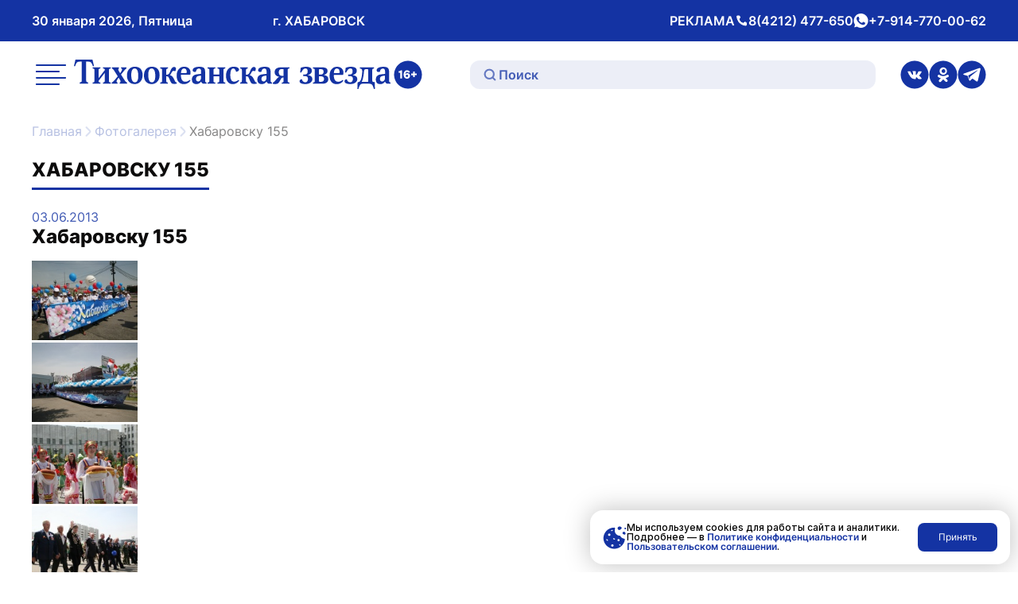

--- FILE ---
content_type: text/html; charset=UTF-8
request_url: https://toz.su/photo_gallery/504/107785/
body_size: 39716
content:
<!doctype html>
<html lang="ru" itemscope itemtype="http://schema.org/WebPage">
<head>
    <meta name="viewport" content="width=device-width, initial-scale=1" />
    <meta name="format-detection" content="telephone=no" />
    <meta name="format-detection" content="date=no" />
    <meta name="format-detection" content="address=no" />
    <meta name="format-detection" content="email=no" />
    <meta property="og:type" content="website" />
    <meta property="og:locale" content = "ru_RU" />
    <meta property="og:title" content="Фотогалерея — Тихоокеанская звезда." />
    <meta property="og:description" content="Тихоокеанская звезда — ежедневная общественно-политическая газета, издающаяся в Хабаровском крае, одна из старейших партийных непрерывно издающихся газет Дальнего Востока." />
    <meta property="og:url" content="http://toz.su/photo_gallery/504/107785/" />
    <meta property="og:site_name" content="Тихоокеанская звезда. Общественно-политическая газета, г. Хабаровск" />
    <meta name="google-site-verification" content="3xLO8tZVAh46eYS3WWotuveuc-P-QgQFWjjpadFcu-Y" />
		  <meta name="title" content="Фотогалерея — Тихоокеанская звезда." />
		 <meta name="description" content="Тихоокеанская звезда — ежедневная общественно-политическая газета, издающаяся в Хабаровском крае, одна из старейших партийных непрерывно издающихся газет Дальнего Востока." />
		  
    
        
    <script type="module" src="/local/templates/toz_v2/bundles/dist/index/index-DtHxv0YF.js" defer></script>

    <!-- Yandex.Metrika counter -->
    <script type="text/javascript">
        (function (m, e, t, r, i, k, a) {
            m[i] = m[i] || function () {
                (m[i].a = m[i].a || []).push(arguments)
            };
            m[i].l = 1 * new Date();
            for (var j = 0; j < document.scripts.length; j++) {
                if (document.scripts[j].src === r) {
                    return;
                }
            }
            k = e.createElement(t), a = e.getElementsByTagName(t)[0], k.async = 1, k.src = r, a.parentNode.insertBefore(k, a)
        })
        (window, document, "script", "https://mc.yandex.ru/metrika/tag.js", "ym");

        ym(99816354, "init", {
            clickmap: true,
            trackLinks: true,
            accurateTrackBounce: true,
            webvisor: true,
            ecommerce: "dataLayer"
        });
    </script>
    <noscript>
        <div><img src="https://mc.yandex.ru/watch/99816354" style="position:absolute; left:-9999px;" alt=""/></div>
    </noscript>
    <!-- /Yandex.Metrika counter -->

    <link rel="preconnect" href="https://fonts.googleapis.com">
    <link rel="preconnect" href="https://fonts.gstatic.com" crossorigin>
    <link href="https://fonts.googleapis.com/css2?family=Inter:wght@300;400;500;600;700&display=swap" rel="stylesheet">

    <meta http-equiv="Content-Type" content="text/html; charset=UTF-8" />
<meta name="description" content="Тихоокеанская звезда — ежедневная общественно-политическая газета, издающаяся в Хабаровском крае, одна из старейших партийных непрерывно издающихся газет Дальнего Востока." />
<link href="/bitrix/js/ui/design-tokens/dist/ui.design-tokens.css?171254318226098" type="text/css"  rel="stylesheet" />
<link href="/bitrix/js/ui/tooltip/dist/tooltip.bundle.css?171254317516489" type="text/css"  rel="stylesheet" />
<link href="/bitrix/js/main/core/css/core_tooltip.css?15692048968811" type="text/css"  rel="stylesheet" />
<link href="/bitrix/js/ui/fonts/opensans/ui.font.opensans.css?17125414032555" type="text/css"  rel="stylesheet" />
<link href="/bitrix/js/main/popup/dist/main.popup.bundle.css?171254216129861" type="text/css"  rel="stylesheet" />
<link href="/bitrix/panel/main/popup.css?171254206022696" type="text/css"  rel="stylesheet" />
<link href="/bitrix/components/bitrix/photogallery.detail.list.ex/templates/.default/style.css?156920475536801" type="text/css"  rel="stylesheet" />
<link href="/local/templates/toz_v2/bundles/dist/index/index-CfX0VhJP.css?175004679781745" type="text/css"  data-template-style="true"  rel="stylesheet" />
<link href="/bitrix/components/bitrix/search.title/templates/.default/style.css?14952507762108" type="text/css"  data-template-style="true"  rel="stylesheet" />
<script>if(!window.BX)window.BX={};if(!window.BX.message)window.BX.message=function(mess){if(typeof mess==='object'){for(let i in mess) {BX.message[i]=mess[i];} return true;}};</script>
<script>(window.BX||top.BX).message({'JS_CORE_LOADING':'Загрузка...','JS_CORE_NO_DATA':'- Нет данных -','JS_CORE_WINDOW_CLOSE':'Закрыть','JS_CORE_WINDOW_EXPAND':'Развернуть','JS_CORE_WINDOW_NARROW':'Свернуть в окно','JS_CORE_WINDOW_SAVE':'Сохранить','JS_CORE_WINDOW_CANCEL':'Отменить','JS_CORE_WINDOW_CONTINUE':'Продолжить','JS_CORE_H':'ч','JS_CORE_M':'м','JS_CORE_S':'с','JSADM_AI_HIDE_EXTRA':'Скрыть лишние','JSADM_AI_ALL_NOTIF':'Показать все','JSADM_AUTH_REQ':'Требуется авторизация!','JS_CORE_WINDOW_AUTH':'Войти','JS_CORE_IMAGE_FULL':'Полный размер'});</script>

<script src="/bitrix/js/main/core/core.js?1712543223494198"></script>

<script>BX.Runtime.registerExtension({'name':'main.core','namespace':'BX','loaded':true});</script>
<script>BX.setJSList(['/bitrix/js/main/core/core_ajax.js','/bitrix/js/main/core/core_promise.js','/bitrix/js/main/polyfill/promise/js/promise.js','/bitrix/js/main/loadext/loadext.js','/bitrix/js/main/loadext/extension.js','/bitrix/js/main/polyfill/promise/js/promise.js','/bitrix/js/main/polyfill/find/js/find.js','/bitrix/js/main/polyfill/includes/js/includes.js','/bitrix/js/main/polyfill/matches/js/matches.js','/bitrix/js/ui/polyfill/closest/js/closest.js','/bitrix/js/main/polyfill/fill/main.polyfill.fill.js','/bitrix/js/main/polyfill/find/js/find.js','/bitrix/js/main/polyfill/matches/js/matches.js','/bitrix/js/main/polyfill/core/dist/polyfill.bundle.js','/bitrix/js/main/core/core.js','/bitrix/js/main/polyfill/intersectionobserver/js/intersectionobserver.js','/bitrix/js/main/lazyload/dist/lazyload.bundle.js','/bitrix/js/main/polyfill/core/dist/polyfill.bundle.js','/bitrix/js/main/parambag/dist/parambag.bundle.js']);
</script>
<script>BX.Runtime.registerExtension({'name':'ui.design-tokens','namespace':'window','loaded':true});</script>
<script>BX.Runtime.registerExtension({'name':'main.pageobject','namespace':'window','loaded':true});</script>
<script>(window.BX||top.BX).message({'JS_CORE_LOADING':'Загрузка...','JS_CORE_NO_DATA':'- Нет данных -','JS_CORE_WINDOW_CLOSE':'Закрыть','JS_CORE_WINDOW_EXPAND':'Развернуть','JS_CORE_WINDOW_NARROW':'Свернуть в окно','JS_CORE_WINDOW_SAVE':'Сохранить','JS_CORE_WINDOW_CANCEL':'Отменить','JS_CORE_WINDOW_CONTINUE':'Продолжить','JS_CORE_H':'ч','JS_CORE_M':'м','JS_CORE_S':'с','JSADM_AI_HIDE_EXTRA':'Скрыть лишние','JSADM_AI_ALL_NOTIF':'Показать все','JSADM_AUTH_REQ':'Требуется авторизация!','JS_CORE_WINDOW_AUTH':'Войти','JS_CORE_IMAGE_FULL':'Полный размер'});</script>
<script>BX.Runtime.registerExtension({'name':'window','namespace':'window','loaded':true});</script>
<script>(window.BX||top.BX).message({'MAIN_UL_TOOLBAR_MESSAGES_CHAT':'Написать сообщение','MAIN_UL_TOOLBAR_VIDEO_CALL':'Видеозвонок','MAIN_UL_TOOLBAR_BIRTHDAY':'День рождения','MAIN_UL_TOOLBAR_HONORED':'На доске почета','MAIN_UL_TOOLBAR_ABSENT':'Вне офиса'});</script>
<script>BX.Runtime.registerExtension({'name':'ui.tooltip','namespace':'BX.UI','loaded':true});</script>
<script>(window.BX||top.BX).message({'TOOLTIP_ENABLED':'N'});</script>
<script>BX.Runtime.registerExtension({'name':'tooltip','namespace':'window','loaded':true});</script>
<script>BX.Runtime.registerExtension({'name':'ui.fonts.opensans','namespace':'window','loaded':true});</script>
<script>BX.Runtime.registerExtension({'name':'main.popup','namespace':'BX.Main','loaded':true});</script>
<script>BX.Runtime.registerExtension({'name':'popup','namespace':'window','loaded':true});</script>
<script>(window.BX||top.BX).message({'LANGUAGE_ID':'ru','FORMAT_DATE':'DD.MM.YYYY','FORMAT_DATETIME':'DD.MM.YYYY HH:MI:SS','COOKIE_PREFIX':'BITRIX_SM','SERVER_TZ_OFFSET':'36000','UTF_MODE':'Y','SITE_ID':'s1','SITE_DIR':'/','USER_ID':'','SERVER_TIME':'1769748332','USER_TZ_OFFSET':'0','USER_TZ_AUTO':'Y','bitrix_sessid':'2a1db0d5a757222aa9d30c74cfe4cd97'});</script>


<script src="/bitrix/js/main/pageobject/pageobject.js?1625218152864"></script>
<script src="/bitrix/js/main/core/core_window.js?171254322198766"></script>
<script src="/bitrix/js/ui/tooltip/dist/tooltip.bundle.js?171254317517945"></script>
<script src="/bitrix/js/main/core/core_tooltip.js?171254322115634"></script>
<script src="/bitrix/js/main/popup/dist/main.popup.bundle.js?1712543222117034"></script>
<script type='text/javascript'>window['recaptchaFreeOptions']={'size':'normal','theme':'light','badge':'bottomright','version':'','action':'','lang':'ru','key':'6Lf9U9cUAAAAABbOj9Wj1Zm9Q3UKjjfBA4mIsRnw'};</script>
<script type="text/javascript">/**
*   ReCaptcha 2.0 Google js
*	Shevtcoff S.V. 
*	date 25.08.19
*	time 12:10
*/
;
"use strict";

(function(window, document){
    
    var Recaptchafree = Recaptchafree || {};
    Recaptchafree.form_submit;
    var settigs = window['recaptchaFreeOptions'];
    Recaptchafree.loadApi = function(){
        var detectRecaptchaApi = document.getElementById("recaptchaApi");
        if(!detectRecaptchaApi){
            var script = document.createElement('script');
            script.async = true;
            script.id = "recaptchaApi";
            script.src = "//www.google.com/recaptcha/api.js?onload=RecaptchafreeLoaded&render=explicit&hl=" + settigs["lang"];
            script.onerror = function() {
              console.error("Failed to load \"www.google.com/recaptcha/api.js\"");
            };
            document.getElementsByTagName("head")[0].appendChild(script); 
        } 
        return true;
    };

    Recaptchafree.loaded = function(){
        Recaptchafree.renderById = Recaptchafree.renderByIdAfterLoad;
        Recaptchafree.renderAll();
        /* If invisible recaptcha on the page */
        if(settigs["size"] === "invisible") {
            document.addEventListener('submit',function(e){
                if(e.target && e.target.tagName === "FORM"){
                    var g_recaptcha = e.target.querySelector('div.g-recaptcha');
                    var widget_id = g_recaptcha.getAttribute("data-widget");
                    grecaptcha.execute(widget_id);
                    Recaptchafree.form_submit = e.target;
                    e.preventDefault();    
                } 
            }, false);
            /* hide grecaptcha-badge, if multi invisible recaptcha */
            var badges = document.querySelectorAll('.grecaptcha-badge'); 
            for (var i = 1; i < badges.length; i++) {
                badges[i].style.display="none";
            }
        }
        /* update after ajax jQuery */
        if (window.jQuery){
            jQuery(document).ajaxComplete(function() {
                Recaptchafree.reset();
            });
        }
        /* update after ajax BX  */
        if (typeof window.BX.addCustomEvent !== "undefined"){
            window.BX.addCustomEvent('onAjaxSuccess', function () {
                Recaptchafree.reset();   
            });
        }
    };

    Recaptchafree.renderAll = function() { 
        var elements = document.querySelectorAll('div.g-recaptcha');
        for (var i = 0; i < elements.length; i++) {
            if(!elements[i].hasAttribute("data-widget")) {
                Recaptchafree.renderById(elements[i].getAttribute("id"));
            } 
        }
    };

    Recaptchafree.renderByIdAfterLoad = function(id) { 
        var el = document.getElementById(id);
        var widget = grecaptcha.render(el, {
            'sitekey'   : el.hasAttribute("data-sitekey") ? el.getAttribute("data-sitekey") : settigs["key"],
            'theme'     : el.hasAttribute("data-theme") ? el.getAttribute("data-theme") : settigs["theme"],
            'size'      : el.hasAttribute("data-size") ? el.getAttribute("data-size") : settigs["size"],
            'callback'  : el.hasAttribute("data-callback") ? el.getAttribute("data-callback") : settigs["callback"],
            'badge'     : el.hasAttribute("data-badge") ? el.getAttribute("data-badge") : settigs["badge"]
        });
        el.setAttribute("data-widget", widget);
    };

    Recaptchafree.reset = function() { 
        Recaptchafree.renderAll(); 
        var elements = document.querySelectorAll('div.g-recaptcha[data-widget]');
        for (var i = 0; i < elements.length; i++) {
            var id = elements[i].getAttribute('data-widget');
            if(window.grecaptcha){
                grecaptcha.reset(id);
            }
        }
    };

    Recaptchafree.submitForm = function(token){
        if(Recaptchafree.form_submit !== undefined){
            var x = document.createElement("INPUT"); /* create token input  */
            x.setAttribute("type", "hidden");  
            x.name = "g-recaptcha-response";
            x.value = token;
            Recaptchafree.form_submit.appendChild(x);  /* append current form  */
            var elements = Recaptchafree.form_submit.elements;
            for (var i = 0; i < elements.length; i++) {
                if(elements[i].getAttribute("type") === "submit")  {
                    var submit_hidden = document.createElement("INPUT"); /* create submit input hidden  */
                    submit_hidden.setAttribute("type", "hidden");  
                    submit_hidden.name = elements[i].name;
                    submit_hidden.value = elements[i].value;
                    Recaptchafree.form_submit.appendChild(submit_hidden);  /* append current form  */
                }
            }
            document.createElement('form').submit.call(Recaptchafree.form_submit); /* submit form  */
        }       
    };

    Recaptchafree.throttle = function(func, wait, options) {
        var context, args, result;
        var timeout = null;
        var previous = 0;
        if (!options) options = {};
        var later = function() {
          previous = options.leading === false ? 0 : new Date().getTime();
          timeout = null;
          result = func.apply(context, args);
          if (!timeout) context = args = null;
        };
        return function() {
          var now = new Date().getTime();
          if (!previous && options.leading === false) previous = now;
          var remaining = wait - (now - previous);
          context = this;
          args = arguments;
          if (remaining <= 0 || remaining > wait) {
            if (timeout) {
              clearTimeout(timeout);
              timeout = null;
            }
            previous = now;
            result = func.apply(context, args);
            if (!timeout) context = args = null;
          } else if (!timeout && options.trailing !== false) {
            timeout = setTimeout(later, remaining);
          }
          return result;
        };
    };

    Recaptchafree.replaceCaptchaBx = function(){
        var images = document.body.querySelectorAll('form img');
        var src = '[data-uri]';
        Recaptchafree.renderAll();
        for (var i = 0; i < images.length; i++) {
            var img = images[i];
            if (/\/bitrix\/tools\/captcha\.php\?(captcha_code|captcha_sid)=[0-9a-z]+/i.test(img.src)) {
                img['src'] = src;
                img.removeAttribute("width");
                img.removeAttribute('height');
                img.style.display = 'none';
                if(!img.parentNode.querySelector(".g-recaptcha")){
                    var recaptchaId = 'd_recaptcha_' +Math.floor(Math.random()*16777215).toString(16);
                    var replacement = document.createElement('div');
                    replacement['id'] = recaptchaId;
                    replacement['className'] = 'g-recaptcha';
                    img.parentNode.appendChild(replacement);
                    Recaptchafree.renderById(recaptchaId);
                }    
            }
        }
        var inputs = document.querySelectorAll('form input[name="captcha_word"]');
        for (var i = 0; i < inputs.length; i++) {
            var inp = inputs[i];
            if (inp.style.display !== "none") {
                inp.style.display = "none";
            } 
            inp.value = "";
        }  
    };

    Recaptchafree.init = function(){
        Recaptchafree.renderById = Recaptchafree.loadApi;
        document.addEventListener("DOMContentLoaded", function () {
            Recaptchafree.renderAll();
            Recaptchafree.replaceCaptchaBx();
            var throttled = Recaptchafree.throttle(Recaptchafree.replaceCaptchaBx, 200);
            var MutationObserver = window.MutationObserver
                || window.WebKitMutationObserver
                || window.MozMutationObserver;

            if (!!MutationObserver) {
                var observer = new MutationObserver(function(mutations) {
                    mutations.forEach(function(mutation) {
                       if(mutation.type === 'childList' && mutation.addedNodes.length > 0 && mutation.addedNodes[0].tagName !== "IFRAME"){
                        throttled();  
                       }
                    });
                });
                observer.observe(document.body, {
                    attributes: false,
                    characterData: false,
                    childList: true,
                    subtree: true,
                    attributeOldValue: false,
                    characterDataOldValue: false
                });
            } else {
                document.addEventListener('DOMNodeInserted', function(mutation) {
                    throttled();
                });
            }
        });
    };
    
    Recaptchafree.init(); 
    window.Recaptchafree = Recaptchafree;
    window.RecaptchafreeLoaded = Recaptchafree.loaded;
    window.RecaptchafreeSubmitForm = Recaptchafree.submitForm;

})(window, document);</script>



<script src="/bitrix/components/bitrix/search.title/script.js?15692047139847"></script>
<script src="/local/templates/toz_v2/components/bitrix/photogallery/.default/script.js?17206571606106"></script>
<script src="/bitrix/components/bitrix/photogallery.detail.list.ex/templates/.default/script.js?1712541345103614"></script>
<script src="/bitrix/components/bitrix/iblock.vote/templates/ajax_photo/script1.js?14952507781449"></script>
<script type="text/javascript">var _ba = _ba || []; _ba.push(["aid", "f5dc9496d76608f9079c83e3902fc470"]); _ba.push(["host", "toz.su"]); (function() {var ba = document.createElement("script"); ba.type = "text/javascript"; ba.async = true;ba.src = (document.location.protocol == "https:" ? "https://" : "http://") + "bitrix.info/ba.js";var s = document.getElementsByTagName("script")[0];s.parentNode.insertBefore(ba, s);})();</script>


    <title>Фотогалерея — Тихоокеанская звезда.</title>
</head>
<body data-entity="body" data-scroll="scroll-lock-trigger">
    
    <div class="body-indent"></div>

    <header class="header">
        <div class="black-screen visually-hidden" data-entity="black-screen-trigger"></div>
        <div class="burger container">
            <div class="burger-wrap" data-entity="burger-menu">
                <div class="burger__close-btn">
                    <button class="tool-icon" type="button" title="Закрыть меню" data-entity="burger-menu-close">
                        <svg class="tool-icon__icon" xmlns="http://www.w3.org/2000/svg" width="24" height="24" viewBox="0 0 24 24" fill="none">
                            <path d="M18 6L6 18" stroke="white" stroke-opacity="0.7" stroke-width="2" stroke-linecap="round" stroke-linejoin="round"/>
                            <path d="M6 6L18 18" stroke="white" stroke-opacity="0.7" stroke-width="2" stroke-linecap="round" stroke-linejoin="round"/>
                        </svg>
                        <span class="visually-hidden">Закрытие меню</span>
                    </button>
                </div>
                
<ul class="top-menu">

        <li class="top-menu__link">
        <a href="/"
           class="top-menu__link top-menu__link--no-padding"
            title="Перейти на Главная">
            Главная        </a>
    </li>

    <li class="top-menu__link">
        <a href="/news/"
           class="top-menu__link top-menu__link--no-padding"
            title="Перейти на Новости">
            Новости        </a>
    </li>

    <li class="top-menu__link">
        <a href="/newspaper/"
           class="top-menu__link top-menu__link--no-padding"
            title="Перейти на Статьи">
            Статьи        </a>
    </li>

    <li class="top-menu__link">
        <a href="/postfactum/"
           class="top-menu__link top-menu__link--no-padding"
            title="Перейти на Постфактум">
            Постфактум        </a>
    </li>

    <li class="top-menu__link">
        <a href="/necrology/"
           class="top-menu__link top-menu__link--no-padding"
            title="Перейти на Некролог">
            Некролог        </a>
    </li>

    <li class="top-menu__link">
        <a href="/special_issues/"
           class="top-menu__link top-menu__link--no-padding"
            title="Перейти на Спецвыпуски">
            Спецвыпуски        </a>
    </li>

    <li class="top-menu__link">
        <a href="/about/"
           class="top-menu__link top-menu__link--no-padding"
            title="Перейти на О газете «Тихоокеанская звезда»">
            О газете «Тихоокеанская звезда»        </a>
    </li>

    <li class="top-menu__link">
        <a href="/photo_gallery/"
           class="top-menu__link top-menu__link--no-padding"
            title="Перейти на Фотогалерея">
            Фотогалерея        </a>
    </li>

    <li class="top-menu__link">
        <a href="/video_gallery/"
           class="top-menu__link top-menu__link--no-padding"
            title="Перейти на Видеогалерея">
            Видеогалерея        </a>
    </li>

    <li class="top-menu__link">
        <a href="/advertisement/"
           class="top-menu__link top-menu__link--no-padding"
            title="Перейти на Реклама и подписка">
            Реклама и подписка        </a>
    </li>

    <li class="top-menu__link">
        <a href="/mandatory-information/"
           class="top-menu__link top-menu__link--no-padding"
            title="Перейти на Обязательная информация">
            Обязательная информация        </a>
    </li>


</ul>
                <div class="burger__text-group">
                    <div class="header__text">
                        РЕКЛАМА
                    </div>
                                            <div class="header__text">
                            <svg xmlns="http://www.w3.org/2000/svg" width="17" height="16" fill="none" viewBox="0 0 17 16">
                                <path fill="#fff" stroke="#fff" d="M10.6 11.2h.2l.2-.1 1.1-1.1a.6.6 0 0 1 .7-.2l1.3.6a.6.6 0 0 1 .4.5v2.5a.6.6 0 0 1-.6.6c-4.6-.3-7.4-2.4-9-4.7a15 15 0 0 1-2.4-6.9.6.6 0 0 1 .6-.4h2.4a.6.6 0 0 1 .5.4l.6 1.3a.6.6 0 0 1-.1.7l-1.2 1-.1.3v.2h.5-.5a3 3 0 0 0 0 .2 6.7 6.7 0 0 0 1 2.2 6 6 0 0 0 4.4 3Z"/>
                            </svg>
                            <span class="visually-hidden">Телефон</span>
                            <a class="header__link"
                               href="tel:+74212477650"
                               title="Совершить звонок">
                                8(4212) 477-650                            </a>
                        </div>
                                                                <div class="header__text">
                            <svg xmlns="http://www.w3.org/2000/svg" width="19" height="18" fill="none" viewBox="0 0 19 18">
                                <path fill="#fff" d="M9.5 0a9 9 0 0 0-7.6 13.8l.2.3-1 3.3 3.5-.9.3.2A9 9 0 1 0 9.5 0ZM14.8 13c-.3.6-1.3 1.2-1.9 1.2h-1.7l-1.5-.6c-2.7-1.2-4.5-4-4.6-4.1C5 9.2 4 7.9 4 6.6c0-1.3.7-2 1-2.3.2-.2.5-.3.7-.3h.5c.1 0 .4 0 .6.5l.8 2V7l-.2.4L7 8c-.2.1-.3.3-.2.5.2.3.7 1.2 1.5 1.9 1 1 2 1.2 2.2 1.3.3.2.4.2.6 0l.9-1c.1-.4.3-.3.6-.2l1.8.9c.3 0 .5.2.5.3l-.1 1.3Z"/>
                            </svg>
                            <span class="visually-hidden">whatsApp</span>
                            <a class="header__link"
                               href="https://wa.me/79147700062"
                               title="Написать нам">
                                +7-914-770-00-62                            </a>
                        </div>
                                    </div>
                <div class="burger__social">
                                            <a class="header__social-link tool-icon" href="https://vk.com/tozkhv" title="Перейти в Вконтакте">
                            <svg class="tool-icon__icon" xmlns="http://www.w3.org/2000/svg" width="36" height="37" fill="none" viewBox="0 0 36 37">
                                <g clip-path="url(#a)">
                                    <path fill="#1433A3" d="M18 .5a18 18 0 1 0 0 36 18 18 0 0 0 0-36Zm8.3 23.6h-2.6a2 2 0 0 1-1.4-.5l-1.2-1.4c-.2 0-.3-.2-.4-.3-.4-.3-.7-.2-.9.2l-.2 1.3a.7.7 0 0 1-.8.7 7 7 0 0 1-.8 0c-1 0-2-.3-2.9-.7a8 8 0 0 1-2.5-2.2A26 26 0 0 1 9 14.5l.2-.3h2.9a1 1 0 0 1 .8.7c.5 1.2 1.2 2.4 2 3.4a1.9 1.9 0 0 0 .6.5.3.3 0 0 0 .3-.3l.2-1v-1.9a1 1 0 0 0-.9-1c-.2 0-.2-.2 0-.4.2-.3.6-.4 1-.4h2l.9.1a.8.8 0 0 1 .6.7v3.8c.1.4.4.5.7.2a10.4 10.4 0 0 0 2.3-3.8c.2-.5.3-.6.8-.6h3.3a.4.4 0 0 1 .3.6l-.8 1.7-1.8 2.4-.2.3c-.2.4-.2.6.1 1l1.6 1.5 1 1.2c.3.6 0 1.1-.6 1.2Z"/>
                                </g>
                                <defs>
                                    <clipPath id="a">
                                        <path fill="#fff" d="M0 .5h36v36H0z"/>
                                    </clipPath>
                                </defs>
                            </svg>
                            <span class="visually-hidden">ссылка на страницу в Вконтакте</span>
                        </a>
                                                                <a class="header__social-link tool-icon" href="https://ok.ru/tozkhv" title="Перейти в Одноклассники">
                            <svg class="tool-icon__icon" xmlns="http://www.w3.org/2000/svg" width="36" height="37" fill="none" viewBox="0 0 36 37">
                                <g fill="#1433A3" clip-path="url(#a)">
                                    <path d="M18.4 16.2a2.4 2.4 0 1 0-.8-4.7 2.4 2.4 0 0 0 .8 4.7Z"/>
                                    <path d="M18 .5a18 18 0 1 0 0 36 18 18 0 0 0 0-36ZM18 9a4.8 4.8 0 1 1 0 9.6A4.8 4.8 0 0 1 18 9Zm6.4 12.5c-1 .6-2.2 1.1-3.4 1.4l2.3 2.3a1.6 1.6 0 0 1-2.2 2.3l-3.1-3-3 3a1.6 1.6 0 0 1-2.3-2.3L15 23c-1.2-.3-2.4-.8-3.4-1.4a1.6 1.6 0 1 1 1.6-2.8 9.2 9.2 0 0 0 9.6 0 1.6 1.6 0 0 1 1.6 2.8Z"/>
                                </g>
                                <defs>
                                    <clipPath id="a">
                                        <path fill="#fff" d="M0 .5h36v36H0z"/>
                                    </clipPath>
                                </defs>
                            </svg>
                            <span class="visually-hidden">ссылка на страницу в Одноклассниках</span>
                        </a>
                                                                <a class="header__social-link tool-icon" href="https://t.me/tozkhv" title="Перейти в Телеграмм">
                            <svg class="tool-icon__icon" xmlns="http://www.w3.org/2000/svg" width="36" height="37" fill="none" viewBox="0 0 36 37">
                                <g fill="#1433A3" clip-path="url(#a)">
                                    <path d="m25.2 13.3-9.1 7.4-.4.4-.2.3-.1.8-.3 2.2a.1.1 0 0 1 0 .1.1.1 0 0 1-.2 0l-.7-2.3-.8-2.3a.5.5 0 0 1 .2-.5l9.5-5.5 1.8-1c.3-.2.6.2.3.4Z"/>
                                    <path d="M18 .5a18 18 0 1 0 0 36 18 18 0 0 0 0-36Zm11.2 10.4-3.5 15.5c-.2.8-1 1.1-1.7.7l-5.3-3.6L16 26a1 1 0 0 1-1.5-.3l-1-2.9-1-2.8-5.2-1.5a.7.7 0 0 1 0-1.3L27.3 10l.4-.1c.8-.3 1.6.4 1.4 1.1Z"/>
                                </g>
                                <defs>
                                    <clipPath id="a">
                                        <path fill="#fff" d="M0 .5h36v36H0z"/>
                                    </clipPath>
                                </defs>
                            </svg>
                            <span class="visually-hidden">ссылка на канал в Телеграмм</span>
                        </a>
                                    </div>
            </div>
        </div>
        <div class="header__wrap-top">
            <div class="header__top container">
                <div class="header__text-group header__mobile-text-group">
                    <button class="btn-mini header__menu-btn" type="button" title="Открыть меню" data-entity="burger-menu-open">
                        <svg xmlns="http://www.w3.org/2000/svg" width="24" height="24" fill="none" viewBox="0 0 24 24">
                            <path stroke="#101011" stroke-linecap="round" stroke-linejoin="round" stroke-width="2" d="M17 10H3M21 6H3M21 14H3"/>
                            <path stroke="#000" stroke-linecap="round" stroke-linejoin="round" stroke-width="2" d="M17 18H3"/>
                        </svg>
                        <span class="visually-hidden">меню</span>
                    </button>
                    <a href="/search/" class="btn-mini header__search-btn" title="Перейти на страницу поиска">
                        <svg xmlns="http://www.w3.org/2000/svg" width="24" height="24" fill="none" viewBox="0 0 24 24">
                            <path stroke="#fff" stroke-linecap="round" stroke-linejoin="round" stroke-width="2" d="M10.8 18.8a8 8 0 1 0 0-16 8 8 0 0 0 0 16ZM16.5 16.5l4.8 4.8"/>
                        </svg>
                        <span class="visually-hidden">поиск</span>
                    </a>
                </div>
                <div class="header__text-group header__text-group--desk-width">
                    <div class="header__text">30 января 2026, Пятница</div>
                    <div class="header__text header__city-desk-hidden">г. ХАБАРОВСК</div>
                </div>
                <div class="header__text-group header__desk-hidden">
                    <div class="header__text">
                        РЕКЛАМА
                        <svg xmlns="http://www.w3.org/2000/svg" width="17" height="16" fill="none" viewBox="0 0 17 16">
                            <path fill="#fff" stroke="#fff" d="M10.6 11.2h.2l.2-.1 1.1-1.1a.6.6 0 0 1 .7-.2l1.3.6a.6.6 0 0 1 .4.5v2.5a.6.6 0 0 1-.6.6c-4.6-.3-7.4-2.4-9-4.7a15 15 0 0 1-2.4-6.9.6.6 0 0 1 .6-.4h2.4a.6.6 0 0 1 .5.4l.6 1.3a.6.6 0 0 1-.1.7l-1.2 1-.1.3v.2h.5-.5a3 3 0 0 0 0 .2 6.7 6.7 0 0 0 1 2.2 6 6 0 0 0 4.4 3Z"/>
                        </svg>
                        <span class="visually-hidden">Телефон</span>
                        <a class="header__link"
                           href="tel:+74212477650"
                           title="Совершить звонок">
                            8(4212) 477-650                        </a>
                    </div>
                    <div class="header__text">
                        <svg xmlns="http://www.w3.org/2000/svg" width="19" height="18" fill="none" viewBox="0 0 19 18">
                            <path fill="#fff" d="M9.5 0a9 9 0 0 0-7.6 13.8l.2.3-1 3.3 3.5-.9.3.2A9 9 0 1 0 9.5 0ZM14.8 13c-.3.6-1.3 1.2-1.9 1.2h-1.7l-1.5-.6c-2.7-1.2-4.5-4-4.6-4.1C5 9.2 4 7.9 4 6.6c0-1.3.7-2 1-2.3.2-.2.5-.3.7-.3h.5c.1 0 .4 0 .6.5l.8 2V7l-.2.4L7 8c-.2.1-.3.3-.2.5.2.3.7 1.2 1.5 1.9 1 1 2 1.2 2.2 1.3.3.2.4.2.6 0l.9-1c.1-.4.3-.3.6-.2l1.8.9c.3 0 .5.2.5.3l-.1 1.3Z"/>
                        </svg>
                        <span class="visually-hidden">whatsApp</span>
                        <a class="header__link"
                           href="https://wa.me/79147700062"
                           title="Написать нам">
                            +7-914-770-00-62                        </a>
                    </div>
                </div>
            </div>
        </div>
        <div class="header__wrap-bottom">
            <div class="header__bottom container">
                <button class="tool-icon header__menu-desk-hidden" type="button" title="Открыть меню" data-entity="burger-menu-open">
                    <svg class="tool-icon__icon" xmlns="http://www.w3.org/2000/svg" width="46" height="46" fill="none" viewBox="0 0 46 46">
                        <g stroke="#1433A3" stroke-linecap="round" stroke-linejoin="round" stroke-width="2">
                            <path d="M32.6 19.2H5.7M40.3 11.5H5.8M40.3 26.8H5.8M32.6 34.5H5.7"/>
                        </g>
                    </svg>
                    <span class="visually-hidden">меню</span>
                </button>
                <div class="header__logo-wrap">
                    <a class="header__logo tool-icon" href="/" title="Перейти на главную">
                        <svg class="tool-icon__icon" width="406" height="67" viewBox="0 0 406 67" fill="none" xmlns="http://www.w3.org/2000/svg">
                            <g clip-path="url(#clip0_1168_2319)">
                                <path d="M40.5761 45.3058V43.8743L41.514 43.6646C42.3843 43.4688 42.8195 42.6822 42.8195 41.3073V31.5831L34.9054 41.812C34.9054 42.8501 35.3397 43.468 36.2109 43.6637L37.1487 43.8735V45.3049H27.4805V43.8735L28.4183 43.6637C28.9623 43.5515 29.3156 43.3548 29.4792 43.0738C29.669 42.7657 29.7651 42.1618 29.7651 41.2638V28.6784C29.7651 27.7812 29.669 27.1782 29.4792 26.8684C29.3165 26.6161 28.9623 26.4342 28.4183 26.3211L27.4805 26.1114V24.6799H37.1487V26.1114L36.2109 26.3211C35.3397 26.5177 34.9054 27.3035 34.9054 28.6784V38.4026L42.8195 28.1737C42.8195 27.4723 42.7242 27.0103 42.5344 26.7858C42.3978 26.6178 42.0579 26.4629 41.514 26.322L40.5761 26.1122V24.6808H50.2444V26.1122L49.3066 26.322C48.7618 26.4351 48.4093 26.6178 48.2457 26.8693C48.0551 27.1495 47.9598 27.7395 47.9598 28.6375V41.3073C47.9598 42.2053 48.0551 42.8092 48.2457 43.1173C48.4084 43.3696 48.7618 43.5524 49.3066 43.6646L50.2444 43.8743V45.3058H40.5761Z" fill="#1433A3"/>
                                <path d="M61.439 45.3056V43.8742C62.2275 43.7062 62.6222 43.272 62.6222 42.5698C62.6222 42.0372 62.2958 41.2228 61.6431 40.1289L60.093 37.6037L58.7875 39.7078C57.9719 40.9713 57.5637 41.9111 57.5637 42.528C57.5637 43.1737 57.9315 43.6227 58.6652 43.8751V45.3065H51.4443V43.8751C52.695 43.3147 54.1633 41.9955 55.85 39.9192L59.032 36.0043L54.7891 29.2273C53.7551 27.5436 52.7085 26.5063 51.6484 26.113V24.6815H60.6235V26.113C59.9707 26.4219 59.6443 26.7865 59.6443 27.2068C59.6443 27.7689 59.9294 28.5399 60.5012 29.5215L62.0926 32.1738L63.5609 29.7738C64.2136 28.7078 64.54 27.8516 64.54 27.2059C64.54 26.6168 64.1453 26.2531 63.3568 26.1121V24.6807H70.0876V26.1121C69.3801 26.3645 68.1563 27.5714 66.4156 29.7312L63.1518 33.8141L67.4353 40.591C68.5224 42.3035 69.6516 43.3973 70.8214 43.8733V45.3048H61.439V45.3056Z" fill="#1433A3"/>
                                <path d="M87.6786 26.5742C89.4184 28.3989 90.2896 31.0356 90.2896 34.4876C90.2896 38.3042 89.1603 41.2375 86.9035 43.2851C85.081 44.941 82.9186 45.7686 80.4164 45.7686C77.3972 45.7686 75.0172 44.8296 73.2765 42.9483C71.508 41.04 70.625 38.4025 70.625 35.0349C70.625 31.1348 71.7399 28.2153 73.9706 26.2792C75.7105 24.7363 77.8872 23.9636 80.4982 23.9636C83.5723 23.9636 85.9649 24.8347 87.6786 26.5742ZM80.58 43.5801C83.4356 43.5801 84.8634 40.9147 84.8634 35.5831C84.8634 29.2969 83.3538 26.153 80.3346 26.153C77.479 26.153 76.0512 28.8192 76.0512 34.1508C76.052 40.4378 77.5616 43.5801 80.58 43.5801Z" fill="#1433A3"/>
                                <path d="M109.047 26.5742C110.787 28.3989 111.658 31.0356 111.658 34.4876C111.658 38.3042 110.529 41.2375 108.272 43.2851C106.449 44.941 104.287 45.7686 101.785 45.7686C98.7653 45.7686 96.3854 44.8296 94.6447 42.9483C92.8762 41.04 91.9932 38.4025 91.9932 35.0349C91.9932 31.1348 93.1081 28.2153 95.3388 26.2792C97.0786 24.7363 99.2553 23.9636 101.866 23.9636C104.94 23.9636 107.333 24.8347 109.047 26.5742ZM101.948 43.5801C104.804 43.5801 106.232 40.9147 106.232 35.5831C106.232 29.2969 104.722 26.153 101.703 26.153C98.8471 26.153 97.4193 28.8192 97.4193 34.1508C97.4193 40.4378 98.929 43.5801 101.948 43.5801Z" fill="#1433A3"/>
                                <path d="M133.281 45.1377C132.357 45.4745 131.35 45.6424 130.263 45.6424C128.685 45.6424 127.529 45.3196 126.795 44.6748C126.197 44.1701 125.598 43.2007 125 41.7701L123.94 39.1596C123.368 37.7577 122.905 36.8867 122.553 36.5508C122.199 36.2427 121.587 36.0879 120.717 36.0879H119.942V41.1392C119.942 42.6542 120.309 43.4965 121.043 43.6645L121.982 43.8742V45.3056H112.517V43.8742L113.454 43.6645C113.971 43.5522 114.325 43.3417 114.515 43.0319C114.705 42.6951 114.802 42.079 114.802 41.1801V28.6783C114.802 27.7811 114.706 27.1781 114.515 26.8683C114.353 26.616 113.998 26.4341 113.454 26.321L112.517 26.1113V24.6798H122.185V26.1113L121.247 26.321C120.377 26.5176 119.942 27.3034 119.942 28.6783V33.9829H120.921C122.553 33.9829 123.791 32.93 124.634 30.8259L125.613 28.3842C126.728 25.6344 128.101 24.2595 129.733 24.2595C131.447 24.2595 132.303 25.0314 132.303 26.5742C132.303 27.7254 131.922 28.7627 131.162 29.6886C130.371 29.324 129.692 29.1421 129.121 29.1421C128.306 29.1421 127.598 29.7034 127 30.8259L126.348 32.0885C125.75 33.211 125.206 33.9829 124.716 34.4041V34.6138C126.619 34.9227 128.251 36.4385 129.611 39.1596C130.618 41.2088 131.189 42.3453 131.324 42.5689C131.787 43.3269 132.303 43.7054 132.875 43.7054H133.283V45.1377H133.281Z" fill="#1433A3"/>
                                <path d="M150.175 33.8568L149.888 34.1091H138.465C138.465 39.9472 140.329 42.8649 144.054 42.8649C145.851 42.8649 147.74 42.08 149.726 40.5076L150.501 41.6449C148.38 44.4512 145.591 45.8539 142.137 45.8539C139.418 45.8539 137.255 44.9559 135.651 43.1599C133.964 41.2803 133.121 38.614 133.121 35.1621C133.121 31.7101 134.031 28.9612 135.854 26.9119C137.568 24.9479 139.757 23.9646 142.423 23.9646C145.007 23.9646 147.032 24.6808 148.501 26.1122C149.915 27.4871 150.622 29.311 150.622 31.5839C150.623 32.5933 150.473 33.3521 150.175 33.8568ZM142.423 26.1531C141.063 26.1531 140.043 26.8266 139.363 28.1737C138.846 29.2126 138.588 30.4892 138.588 32.005H144.992C145.536 32.005 145.809 31.6126 145.809 30.8268C145.809 27.7107 144.681 26.1531 142.423 26.1531Z" fill="#1433A3"/>
                                <path d="M167.275 45.3057C165.562 45.3057 164.447 44.4216 163.931 42.6543C162.271 44.7584 160.3 45.8113 158.015 45.8113C154.18 45.8113 152.263 43.8473 152.263 39.9184C152.263 37.3366 153.309 35.5136 155.404 34.4459C156.6 33.8568 158.504 33.4504 161.115 33.2259L163.85 32.9727V29.6051C163.85 27.36 162.937 26.2375 161.115 26.2375C160 26.2375 159.129 26.6169 158.504 27.3739C157.987 28.0196 157.593 29.0012 157.321 30.3212C156.749 30.4335 156.152 30.4892 155.527 30.4892C154.03 30.4892 153.283 29.773 153.283 28.3416C153.283 26.8544 154.248 25.7049 156.179 24.8904C157.648 24.3005 159.307 24.0063 161.157 24.0063C163.985 24.0063 165.955 24.4145 167.072 25.2272C168.296 26.1252 168.907 27.7525 168.907 30.1098V40.5919C168.907 41.7989 169.003 42.5847 169.192 42.9493C169.41 43.3696 169.913 43.6785 170.703 43.8751V45.3066H167.275V45.3057ZM161.686 35.3717C160.245 35.5397 159.225 35.8764 158.627 36.382C157.837 37.0277 157.443 38.1085 157.443 39.6234C157.443 40.5772 157.743 41.3072 158.342 41.8119C158.831 42.2609 159.402 42.4855 160.054 42.4855C161.17 42.4855 162.08 42.0364 162.789 41.1384C163.441 40.3239 163.768 39.3137 163.768 38.1076V35.1185L161.686 35.3717Z" fill="#1433A3"/>
                                <path d="M184.545 45.3058V43.8743L185.483 43.6646C185.999 43.5524 186.34 43.3418 186.504 43.032C186.693 42.6952 186.789 42.0791 186.789 41.1803V36.0027H179.404V41.1385C179.404 42.0644 179.486 42.6813 179.649 42.9902C179.813 43.2991 180.166 43.5228 180.71 43.6637L181.647 43.8735V45.3049H172.021V43.8735L172.958 43.6637C173.474 43.5515 173.814 43.3409 173.979 43.0311C174.168 42.6944 174.264 42.0783 174.264 41.1794V28.6784C174.264 27.7812 174.168 27.1782 173.979 26.8684C173.841 26.6161 173.502 26.4342 172.958 26.3211L172.021 26.1114V24.6799H181.647V26.1114L180.71 26.3211C179.839 26.5177 179.404 27.3035 179.404 28.6784V33.7716H186.789V28.6784C186.789 27.2765 186.353 26.4899 185.483 26.3211L184.545 26.1114V24.6799H194.173V26.1114L193.235 26.3211C192.718 26.4342 192.378 26.6169 192.215 26.8684C192.024 27.1773 191.93 27.7812 191.93 28.6784V41.1394C191.93 42.0652 192.011 42.6822 192.174 42.9911C192.338 43.3 192.691 43.5236 193.235 43.6646L194.173 43.8743V45.3058H184.545Z" fill="#1433A3"/>
                                <path d="M211.767 41.6856C209.482 44.4641 206.804 45.8538 203.731 45.8538C201.173 45.8538 199.147 45.0123 197.651 43.3285C195.992 41.5038 195.163 38.7827 195.163 35.1619C195.163 31.6551 196.087 28.8757 197.937 26.8273C199.677 24.9199 201.921 23.9653 204.669 23.9653C206.68 23.9653 208.272 24.2612 209.441 24.8494C210.828 25.5517 211.523 26.5193 211.523 27.7541C211.523 28.4833 211.114 29.0872 210.299 29.5641C209.536 30.0418 208.694 30.2802 207.769 30.2802C207.171 27.5305 206.015 26.1547 204.301 26.1547C201.826 26.1547 200.588 29.0315 200.588 34.7843C200.588 40.1167 202.247 42.7821 205.565 42.7821C207.142 42.7821 208.952 42.0389 210.991 40.5509L211.767 41.6856Z" fill="#1433A3"/>
                                <path d="M233.638 45.1377C232.714 45.4745 231.707 45.6424 230.62 45.6424C229.043 45.6424 227.887 45.3196 227.152 44.6748C226.554 44.1701 225.956 43.2007 225.358 41.7701L224.297 39.1596C223.726 37.7577 223.263 36.8867 222.91 36.5508C222.557 36.2427 221.944 36.0879 221.074 36.0879H220.299V41.1392C220.299 42.6542 220.667 43.4965 221.401 43.6645L222.339 43.8742V45.3056H212.875V43.8742L213.813 43.6645C214.328 43.5522 214.683 43.3417 214.873 43.0319C215.063 42.6951 215.16 42.079 215.16 41.1801V28.6783C215.16 27.7811 215.064 27.1781 214.873 26.8683C214.709 26.616 214.357 26.4341 213.813 26.321L212.875 26.1113V24.6798H222.542V26.1113L221.605 26.321C220.734 26.5176 220.299 27.3034 220.299 28.6783V33.9829H221.278C222.91 33.9829 224.148 32.93 224.992 30.8259L225.971 28.3842C227.086 25.6344 228.459 24.2595 230.09 24.2595C231.804 24.2595 232.66 25.0314 232.66 26.5742C232.66 27.7254 232.28 28.7627 231.519 29.6886C230.729 29.324 230.049 29.1421 229.479 29.1421C228.664 29.1421 227.956 29.7034 227.358 30.8259L226.705 32.0885C226.107 33.211 225.563 33.9829 225.073 34.4041V34.6138C226.977 34.9227 228.609 36.4385 229.969 39.1596C230.975 41.2088 231.546 42.3453 231.682 42.5689C232.144 43.3269 232.661 43.7054 233.233 43.7054H233.64V45.1377H233.638Z" fill="#1433A3"/>
                                <path d="M249.574 45.3057C247.861 45.3057 246.745 44.4216 246.229 42.6543C244.569 44.7584 242.599 45.8113 240.314 45.8113C236.478 45.8113 234.561 43.8473 234.561 39.9184C234.561 37.3366 235.607 35.5136 237.703 34.4459C238.899 33.8568 240.802 33.4504 243.413 33.2259L246.147 32.9727V29.6051C246.147 27.36 245.236 26.2375 243.413 26.2375C242.298 26.2375 241.428 26.6169 240.802 27.3739C240.285 28.0196 239.891 29.0012 239.62 30.3212C239.048 30.4335 238.45 30.4892 237.824 30.4892C236.328 30.4892 235.58 29.773 235.58 28.3416C235.58 26.8544 236.545 25.7049 238.476 24.8904C239.946 24.3005 241.604 24.0063 243.454 24.0063C246.282 24.0063 248.254 24.4145 249.369 25.2272C250.593 26.1252 251.205 27.7525 251.205 30.1098V40.5919C251.205 41.7989 251.3 42.5847 251.49 42.9493C251.708 43.3696 252.21 43.6785 253 43.8751V45.3066H249.574V45.3057ZM243.985 35.3717C242.543 35.5397 241.523 35.8764 240.925 36.382C240.135 37.0277 239.742 38.1085 239.742 39.6234C239.742 40.5772 240.041 41.3072 240.64 41.8119C241.129 42.2609 241.7 42.4855 242.353 42.4855C243.469 42.4855 244.379 42.0364 245.087 41.1384C245.739 40.3239 246.066 39.3137 246.066 38.1076V35.1185L243.985 35.3717Z" fill="#1433A3"/>
                                <path d="M265.37 45.3058V43.9587L266.308 43.7481C266.825 43.6368 267.165 43.4262 267.328 43.1173C267.518 42.7805 267.613 42.1636 267.613 41.2655V37.435H267.084C265.886 37.435 264.852 38.2347 263.982 39.8332L262.8 42.0217C262.065 43.3975 261.371 44.3242 260.718 44.8002C259.93 45.4171 258.801 45.7269 257.332 45.7269C255.646 45.7269 254.531 45.586 253.987 45.3058V43.9587C254.939 43.7908 256.325 42.5273 258.148 40.17C259.453 38.4583 260.703 37.3497 261.901 36.845V36.6344C258.174 35.8774 256.312 33.9691 256.312 30.9095C256.312 26.757 259.221 24.6799 265.042 24.6799H274.996V26.027L274.058 26.2375C273.541 26.3498 273.202 26.5317 273.038 26.7849C272.848 27.0938 272.753 27.6968 272.753 28.5949V41.2229C272.753 42.1496 272.834 42.7666 272.998 43.0746C273.16 43.3835 273.514 43.608 274.058 43.7481L274.996 43.9587V45.3058H265.37ZM267.613 27.1217C267.125 26.9537 266.375 26.8684 265.37 26.8684C262.786 26.8684 261.495 28.2729 261.495 31.0775C261.495 33.9969 262.949 35.4553 265.86 35.4553H267.614V27.1217H267.613Z" fill="#1433A3"/>
                                <path d="M301.435 43.917C299.776 45.1526 297.532 45.7705 294.703 45.7705C292.8 45.7705 291.194 45.5024 289.889 44.9699C288.421 44.3538 287.687 43.4271 287.687 42.1923C287.687 41.4631 287.972 40.8453 288.543 40.3405C289.086 39.8915 289.768 39.667 290.583 39.667C290.747 40.6773 291.208 41.5753 291.97 42.3611C292.731 43.1469 293.711 43.5393 294.907 43.5393C295.94 43.5393 296.77 43.1329 297.395 42.3185C297.939 41.5605 298.212 40.6347 298.212 39.54C298.212 38.025 297.858 36.9869 297.152 36.4256C296.554 35.9766 295.505 35.7521 294.011 35.7521H292.297V33.7315H294.54C296.742 33.7315 297.845 32.3288 297.845 29.5225C297.845 27.2774 296.907 26.1549 295.03 26.1549C293.453 26.1549 292.064 27.1791 290.868 29.2266L289.603 31.3742L288.38 31.0784L289.155 25.3961C290.949 24.4981 293.179 24.0491 295.845 24.0491C300.686 24.0491 303.107 25.7189 303.107 29.0578C303.107 31.6405 301.57 33.38 298.498 34.278V34.6148C302.005 35.1195 303.76 36.7337 303.76 39.4556C303.76 41.2803 302.984 42.7666 301.435 43.917Z" fill="#1433A3"/>
                                <path d="M315.966 45.3482H304.502V43.9168L305.441 43.7071C305.984 43.5948 306.338 43.4112 306.501 43.1598C306.69 42.8517 306.786 42.2478 306.786 41.3498V28.7209C306.786 27.8237 306.69 27.2207 306.501 26.9109C306.338 26.6586 305.984 26.4767 305.441 26.3636L304.502 26.1539V24.7224H315.15C317.298 24.7224 318.917 24.9191 320.005 25.3124C321.908 25.9859 322.861 27.319 322.861 29.3109C322.861 31.6682 321.393 33.3093 318.455 34.2361V34.4467C322.018 35.0079 323.799 36.6221 323.799 39.2875C323.798 43.3277 321.188 45.3482 315.966 45.3482ZM314.171 26.9962C313.49 26.9962 312.742 27.0945 311.928 27.2903V33.814H314.171C316.645 33.814 317.884 32.594 317.884 30.1523C317.884 28.0474 316.645 26.9962 314.171 26.9962ZM314.579 36.0034H311.927V41.3916C311.927 42.4593 312.415 42.9918 313.394 42.9918H314.415C317.108 42.9918 318.454 41.757 318.454 39.2875C318.454 37.0981 317.162 36.0034 314.579 36.0034Z" fill="#1433A3"/>
                                <path d="M342.394 33.8995L342.108 34.1519H330.685C330.685 39.9899 332.548 42.9076 336.274 42.9076C338.069 42.9076 339.96 42.1227 341.944 40.5503L342.72 41.6876C340.597 44.4939 337.81 45.8967 334.355 45.8967C331.636 45.8967 329.474 44.9986 327.869 43.2026C326.182 41.323 325.341 38.6568 325.341 35.2048C325.341 31.7528 326.251 29.0039 328.074 26.9546C329.787 24.9906 331.977 24.0073 334.641 24.0073C337.225 24.0073 339.251 24.7235 340.721 26.1549C342.135 27.5298 342.841 29.3537 342.841 31.6266C342.841 32.636 342.692 33.3939 342.394 33.8995ZM334.641 26.1958C333.283 26.1958 332.262 26.8693 331.583 28.2164C331.066 29.2554 330.807 30.5319 330.807 32.0478H337.213C337.757 32.0478 338.028 31.6553 338.028 30.8696C338.028 27.7534 336.899 26.1958 334.641 26.1958Z" fill="#1433A3"/>
                                <path d="M357.938 43.917C356.279 45.1526 354.036 45.7705 351.207 45.7705C349.302 45.7705 347.698 45.5024 346.392 44.9699C344.924 44.3538 344.188 43.4271 344.188 42.1923C344.188 41.4631 344.475 40.8453 345.046 40.3405C345.589 39.8915 346.27 39.667 347.085 39.667C347.249 40.6773 347.71 41.5753 348.472 42.3611C349.233 43.1469 350.213 43.5393 351.409 43.5393C352.442 43.5393 353.273 43.1329 353.898 42.3185C354.442 41.5605 354.714 40.6347 354.714 39.54C354.714 38.025 354.36 36.9869 353.653 36.4256C353.056 35.9766 352.007 35.7521 350.512 35.7521H348.8V33.7315H351.043C353.247 33.7315 354.348 32.3288 354.348 29.5225C354.348 27.2774 353.41 26.1549 351.533 26.1549C349.955 26.1549 348.568 27.1791 347.371 29.2266L346.107 31.3742L344.883 31.0784L345.658 25.3961C347.452 24.4981 349.683 24.0491 352.348 24.0491C357.19 24.0491 359.61 25.7189 359.61 29.0578C359.61 31.6405 358.074 33.38 355 34.278V34.6148C358.51 35.1195 360.263 36.7337 360.263 39.4556C360.264 41.2803 359.489 42.7666 357.938 43.917Z" fill="#1433A3"/>
                                <path d="M381.067 52C380.387 49.5296 379.761 47.8884 379.19 47.0748C378.375 45.9236 377.15 45.3484 375.518 45.3484H366.666C365.416 45.3484 364.422 45.8531 363.689 46.8634C363.036 47.8171 362.369 49.5287 361.689 51.9992L360.344 51.8721L360.67 43.4531C361.757 43.4531 362.6 43.2008 363.199 42.6961C364.668 41.4613 365.647 38.5566 366.137 33.9821L366.34 32.046C366.422 31.1479 366.463 30.39 366.463 29.7722C366.463 28.3973 366.246 27.4723 365.81 26.9946C365.456 26.63 364.695 26.3489 363.526 26.1531V24.7217H381.312V26.1531L380.374 26.3628C379.857 26.476 379.518 26.6448 379.354 26.8675C379.164 27.1765 379.069 27.7804 379.069 28.6784V41.0532C379.069 42.0635 379.341 42.7091 379.884 42.9902C380.102 43.1025 380.849 43.2286 382.128 43.3696L382.454 51.7459L381.067 52ZM373.928 27.7534C373.928 27.3052 373.683 27.0799 373.194 27.0799H370.909C370.12 27.0799 369.576 27.2765 369.277 27.6698C368.978 28.0901 368.76 29.003 368.624 30.4048L368.421 32.3836C367.904 37.0982 367.033 40.6338 365.81 42.9911H373.439C373.766 42.9911 373.928 42.7526 373.928 42.2749V27.7534Z" fill="#1433A3"/>
                                <path d="M398.574 45.3484C396.86 45.3484 395.745 44.4643 395.228 42.697C393.569 44.8011 391.597 45.854 389.313 45.854C385.479 45.854 383.561 43.89 383.561 39.9612C383.561 37.3793 384.607 35.5563 386.702 34.4886C387.899 33.8995 389.802 33.4931 392.413 33.2686L395.147 33.0154V29.6478C395.147 27.4027 394.235 26.2802 392.413 26.2802C391.298 26.2802 390.427 26.6596 389.802 27.4167C389.285 28.0623 388.89 29.0439 388.619 30.364C388.048 30.4762 387.449 30.5319 386.824 30.5319C385.329 30.5319 384.581 29.8157 384.581 28.3843C384.581 26.8972 385.546 25.7477 387.477 24.9332C388.945 24.3432 390.604 24.0491 392.454 24.0491C395.282 24.0491 397.255 24.4572 398.369 25.2699C399.594 26.168 400.206 27.7952 400.206 30.1525V40.6338C400.206 41.8407 400.3 42.6265 400.491 42.9911C400.709 43.4114 401.211 43.7203 402 43.917V45.3484H398.574ZM392.985 35.4145C391.542 35.5824 390.523 35.9192 389.925 36.4247C389.135 37.0704 388.742 38.1512 388.742 39.6662C388.742 40.6199 389.04 41.35 389.639 41.8547C390.129 42.3037 390.7 42.5282 391.353 42.5282C392.468 42.5282 393.379 42.0792 394.085 41.1811C394.738 40.3667 395.065 39.3564 395.065 38.1503V35.1612L392.985 35.4145Z" fill="#1433A3"/>
                                <path d="M11.4646 17.5679C10.1042 17.5679 9.09895 17.7358 8.44619 18.0726C7.63066 18.5216 6.96356 19.3779 6.44743 20.6405L5.346 23.3337L4 23.1231L5.88659 15H27.2809L29.1894 23.1231L27.8434 23.3337L26.742 20.6405C26.225 19.3787 25.5596 18.5216 24.7433 18.0726C24.0905 17.7358 23.0835 17.5679 21.7249 17.5679H19.328V40.9696C19.328 41.9233 19.4773 42.5681 19.7767 42.9049C20.0753 43.2138 20.7559 43.4949 21.816 43.7463V45.304H11.3726V43.7463C12.4336 43.494 13.1133 43.2138 13.4119 42.9049C13.7113 42.5681 13.8606 41.9233 13.8606 40.9696V17.5679H11.4646Z" fill="#1433A3"/>
                            </g>
                            <defs>
                                <clipPath id="clip0_1168_2319">
                                    <rect width="406" height="67" fill="white"/>
                                </clipPath>
                            </defs>
                        </svg>
                        <span class="visually-hidden">ссылка на главную</span>
                    </a>
                    <div class="header__logo-age">
                        <svg class="tool-icon__icon" xmlns="http://www.w3.org/2000/svg" width="36" height="37" fill="none" viewBox="0 0 36 37">
                            <rect width="36" height="36" y=".5" fill="#1433A3" rx="18"/>
                            <path fill="#fff" d="M8 23.5V16H6V14l1-.1a2.4 2.4 0 0 0 1.6-1.1h1.8v10.6H8Zm8.7.1c-.8 0-1.5-.1-2-.4-.5-.3-1-.7-1.3-1.2-.4-.5-.6-1-.8-1.6a8 8 0 0 1 0-4.2l.9-1.8a4 4 0 0 1 3.4-1.7c.6 0 1.2.2 1.7.4s1 .6 1.3 1c.3.5.5 1 .6 1.7h-2.2l-.6-.6c-.2-.2-.6-.3-1-.3l-.7.2a2 2 0 0 0-.7.5l-.4.6-.2.8-.1.7.8-.7 1-.4a3.7 3.7 0 0 1 2.6.3c.5.3.9.7 1.2 1.2.2.5.4 1.1.4 1.8 0 .8-.2 1.4-.6 2-.3.5-.7 1-1.3 1.3-.6.3-1.3.4-2 .4Zm0-2.2c.3 0 .6 0 .8-.2l.5-.5a1.5 1.5 0 0 0 0-1.4l-.5-.5c-.2-.2-.5-.2-.8-.2-.3 0-.6 0-.8.2-.3 0-.4.3-.6.5l-.2.7c0 .2 0 .5.2.7l.5.5.9.2Zm8 .3v-2.5h-2.5V17h2.4v-2.5h2.1V17h2.5v2h-2.5v2.6h-2Z"/>
                        </svg>
                    </div>
                    <span class="visually-hidden">возрастное ограничение 16+</span>
                </div>
                <div class="header__search header__desk-hidden">
                    
<form class="search" action="/search/">
    <label class="tool-icon" for="search_button">
        <svg class="tool-icon__icon" xmlns="http://www.w3.org/2000/svg" width="16" height="17" fill="none" viewBox="0 0 16 17">
            <g stroke="#1433A3" stroke-linecap="round" stroke-linejoin="round" stroke-width="2" opacity=".8">
                <path d="M7.3 13.2a5.3 5.3 0 1 0 0-10.7 5.3 5.3 0 0 0 0 10.7ZM14 14.5l-2.9-2.9"/>
            </g>
        </svg>
        <input class="search__btn" type="submit" id="search_button" value="" title="Поиск" name="s"/>
    </label>
    <input class="search__field" type="text" id="search_input" name="q" placeholder="Поиск"/>
    <script>
	BX.ready(function(){
		new JCTitleSearch({
			'AJAX_PAGE' : '/photo_gallery/504/107785/',
			'CONTAINER_ID': 'search_input_cont',
			'INPUT_ID': 'search_input',
			'MIN_QUERY_LEN': 2
		});
	});
</script>
</form>                </div>
                <div class="header__social header__soc-desk-hidden">
                                            <a class="header__social-link tool-icon" href="https://vk.com/tozkhv" title="Перейти в Вконтакте">
                            <svg class="tool-icon__icon" xmlns="http://www.w3.org/2000/svg" width="36" height="37" fill="none" viewBox="0 0 36 37">
                                <g clip-path="url(#a)">
                                    <path fill="#1433A3" d="M18 .5a18 18 0 1 0 0 36 18 18 0 0 0 0-36Zm8.3 23.6h-2.6a2 2 0 0 1-1.4-.5l-1.2-1.4c-.2 0-.3-.2-.4-.3-.4-.3-.7-.2-.9.2l-.2 1.3a.7.7 0 0 1-.8.7 7 7 0 0 1-.8 0c-1 0-2-.3-2.9-.7a8 8 0 0 1-2.5-2.2A26 26 0 0 1 9 14.5l.2-.3h2.9a1 1 0 0 1 .8.7c.5 1.2 1.2 2.4 2 3.4a1.9 1.9 0 0 0 .6.5.3.3 0 0 0 .3-.3l.2-1v-1.9a1 1 0 0 0-.9-1c-.2 0-.2-.2 0-.4.2-.3.6-.4 1-.4h2l.9.1a.8.8 0 0 1 .6.7v3.8c.1.4.4.5.7.2a10.4 10.4 0 0 0 2.3-3.8c.2-.5.3-.6.8-.6h3.3a.4.4 0 0 1 .3.6l-.8 1.7-1.8 2.4-.2.3c-.2.4-.2.6.1 1l1.6 1.5 1 1.2c.3.6 0 1.1-.6 1.2Z"/>
                                </g>
                                <defs>
                                    <clipPath id="a">
                                        <path fill="#fff" d="M0 .5h36v36H0z"/>
                                    </clipPath>
                                </defs>
                            </svg>
                            <span class="visually-hidden">ссылка на страницу в Вконтакте</span>
                        </a>
                                                                <a class="header__social-link tool-icon" href="https://ok.ru/tozkhv" title="Перейти в Одноклассники">
                            <svg class="tool-icon__icon" xmlns="http://www.w3.org/2000/svg" width="36" height="37" fill="none" viewBox="0 0 36 37">
                                <g fill="#1433A3" clip-path="url(#a)">
                                    <path d="M18.4 16.2a2.4 2.4 0 1 0-.8-4.7 2.4 2.4 0 0 0 .8 4.7Z"/>
                                    <path d="M18 .5a18 18 0 1 0 0 36 18 18 0 0 0 0-36ZM18 9a4.8 4.8 0 1 1 0 9.6A4.8 4.8 0 0 1 18 9Zm6.4 12.5c-1 .6-2.2 1.1-3.4 1.4l2.3 2.3a1.6 1.6 0 0 1-2.2 2.3l-3.1-3-3 3a1.6 1.6 0 0 1-2.3-2.3L15 23c-1.2-.3-2.4-.8-3.4-1.4a1.6 1.6 0 1 1 1.6-2.8 9.2 9.2 0 0 0 9.6 0 1.6 1.6 0 0 1 1.6 2.8Z"/>
                                </g>
                                <defs>
                                    <clipPath id="a">
                                        <path fill="#fff" d="M0 .5h36v36H0z"/>
                                    </clipPath>
                                </defs>
                            </svg>
                            <span class="visually-hidden">ссылка на страницу в Одноклассниках</span>
                        </a>
                                                                <a class="header__social-link tool-icon" href="https://t.me/tozkhv" title="Перейти в Телеграмм">
                            <svg class="tool-icon__icon" xmlns="http://www.w3.org/2000/svg" width="36" height="37" fill="none" viewBox="0 0 36 37">
                                <g fill="#1433A3" clip-path="url(#a)">
                                    <path d="m25.2 13.3-9.1 7.4-.4.4-.2.3-.1.8-.3 2.2a.1.1 0 0 1 0 .1.1.1 0 0 1-.2 0l-.7-2.3-.8-2.3a.5.5 0 0 1 .2-.5l9.5-5.5 1.8-1c.3-.2.6.2.3.4Z"/>
                                    <path d="M18 .5a18 18 0 1 0 0 36 18 18 0 0 0 0-36Zm11.2 10.4-3.5 15.5c-.2.8-1 1.1-1.7.7l-5.3-3.6L16 26a1 1 0 0 1-1.5-.3l-1-2.9-1-2.8-5.2-1.5a.7.7 0 0 1 0-1.3L27.3 10l.4-.1c.8-.3 1.6.4 1.4 1.1Z"/>
                                </g>
                                <defs>
                                    <clipPath id="a">
                                        <path fill="#fff" d="M0 .5h36v36H0z"/>
                                    </clipPath>
                                </defs>
                            </svg>
                            <span class="visually-hidden">ссылка на канал в Телеграмм</span>
                        </a>
                                    </div>
            </div>
        </div>
    </header>
    
        




    
            <div class="breadcrumb container">
            <div class="breadcrumb__wrap" itemscope itemtype="http://schema.org/BreadcrumbList">
			<div class="breadcrumb__item" id="bx_breadcrumb_0" itemprop="itemListElement" itemscope itemtype="http://schema.org/ListItem">
				<a class="breadcrumb__text" href="/" title="Главная" itemprop="item">
					Главная
				</a>
				<meta itemprop="position" content="1" />
			</div><div class="breadcrumb__arrow-wrap"><svg class="breadcrumb__arrow" xmlns="http://www.w3.org/2000/svg" width="16" height="17" fill="none" viewBox="0 0 16 17">
  <path stroke="#0D0C0C" stroke-linecap="round" stroke-linejoin="round" stroke-width="2" d="M5.6 13.8 10 9.4a1.3 1.3 0 0 0 0-1.8L5.6 3.2" opacity=".5"/>
</svg></div>
			<div class="breadcrumb__item" id="bx_breadcrumb_1" itemprop="itemListElement" itemscope itemtype="http://schema.org/ListItem">
				<a class="breadcrumb__text" href="/photo_gallery/" title="Фотогалерея" itemprop="item">
					Фотогалерея
				</a>
				<meta itemprop="position" content="2" />
			</div>
            <div class="breadcrumb__arrow-wrap"><svg class="breadcrumb__arrow" xmlns="http://www.w3.org/2000/svg" width="16" height="17" fill="none" viewBox="0 0 16 17">
  <path stroke="#0D0C0C" stroke-linecap="round" stroke-linejoin="round" stroke-width="2" d="M5.6 13.8 10 9.4a1.3 1.3 0 0 0 0-1.8L5.6 3.2" opacity=".5"/>
</svg></div>
			<div class="breadcrumb__item breadcrumb__item--selected">
				<div class="breadcrumb__text breadcrumb__text--selected">Хабаровску 155</div>
			</div></div>        </div>
                    <div class="container headline__wrap">
                <h1 class="headline">Хабаровску 155</h1>
                            </div>
            
    <main class="main" data-scroll="scroll-lock-trigger">
        <div class="container">


<div class="photo-page-section">

<div class="photo-gallery-section__info">
            <div class="photo-gallery-section__date">
            <span id="photo_album_date_504">03.06.2013</span>
        </div>
                <div class="photo-gallery-section__title" id="photo_album_name_504">Хабаровску 155</div>
        </div>

<div class="photo-info-box photo-info-box-photo-list">
	<div class="photo-info-box-inner">

<div class="photo-items-list photo-photo-list" id="photo_list_bxph_list_0">
		<div id="photo_cont_107801" class="photo-item-cont " title="">
			<a class="photo-item-inner" style="width: 100px; height: 100px;" href="/photo_gallery/504/107801/" id="photo_107801">
				<img src="/upload/iblock/64c/IMG_5383.JPG" border="0" style="width: 133.33333333333px; height: 100px; left: -17px; ;" alt="IMG_5383.JPG"/>
							</a>
		</div>
		<div id="photo_cont_107802" class="photo-item-cont " title="">
			<a class="photo-item-inner" style="width: 100px; height: 100px;" href="/photo_gallery/504/107802/" id="photo_107802">
				<img src="/upload/iblock/191/IMG_5370.JPG" border="0" style="width: 133.33333333333px; height: 100px; left: -17px; ;" alt="IMG_5370.JPG"/>
							</a>
		</div>
		<div id="photo_cont_107800" class="photo-item-cont " title="">
			<a class="photo-item-inner" style="width: 100px; height: 100px;" href="/photo_gallery/504/107800/" id="photo_107800">
				<img src="/upload/iblock/b0b/IMG_5354.JPG" border="0" style="width: 133.33333333333px; height: 100px; left: -17px; ;" alt="IMG_5354.JPG"/>
							</a>
		</div>
		<div id="photo_cont_107799" class="photo-item-cont " title="">
			<a class="photo-item-inner" style="width: 100px; height: 100px;" href="/photo_gallery/504/107799/" id="photo_107799">
				<img src="/upload/iblock/cff/IMG_5352.JPG" border="0" style="width: 133.33333333333px; height: 100px; left: -17px; ;" alt="IMG_5352.JPG"/>
							</a>
		</div>
		<div id="photo_cont_107798" class="photo-item-cont " title="">
			<a class="photo-item-inner" style="width: 100px; height: 100px;" href="/photo_gallery/504/107798/" id="photo_107798">
				<img src="/upload/iblock/2e4/IMG_5344.JPG" border="0" style="width: 133.33333333333px; height: 100px; left: -17px; ;" alt="IMG_5344.JPG"/>
							</a>
		</div>
		<div id="photo_cont_107797" class="photo-item-cont " title="">
			<a class="photo-item-inner" style="width: 100px; height: 100px;" href="/photo_gallery/504/107797/" id="photo_107797">
				<img src="/upload/iblock/9b7/IMG_5338.JPG" border="0" style="width: 133.33333333333px; height: 100px; left: -17px; ;" alt="IMG_5338.JPG"/>
							</a>
		</div>
		<div id="photo_cont_107796" class="photo-item-cont " title="">
			<a class="photo-item-inner" style="width: 100px; height: 100px;" href="/photo_gallery/504/107796/" id="photo_107796">
				<img src="/upload/iblock/b12/IMG_5309.JPG" border="0" style="width: 133.33333333333px; height: 100px; left: -17px; ;" alt="IMG_5309.JPG"/>
							</a>
		</div>
		<div id="photo_cont_107795" class="photo-item-cont " title="">
			<a class="photo-item-inner" style="width: 100px; height: 100px;" href="/photo_gallery/504/107795/" id="photo_107795">
				<img src="/upload/iblock/af5/IMG_5285.JPG" border="0" style="width: 133.33333333333px; height: 100px; left: -17px; ;" alt="IMG_5285.JPG"/>
							</a>
		</div>
		<div id="photo_cont_107794" class="photo-item-cont " title="">
			<a class="photo-item-inner" style="width: 100px; height: 100px;" href="/photo_gallery/504/107794/" id="photo_107794">
				<img src="/upload/iblock/035/IMG_5255.JPG" border="0" style="width: 133.33333333333px; height: 100px; left: -17px; ;" alt="IMG_5255.JPG"/>
							</a>
		</div>
		<div id="photo_cont_107793" class="photo-item-cont " title="">
			<a class="photo-item-inner" style="width: 100px; height: 100px;" href="/photo_gallery/504/107793/" id="photo_107793">
				<img src="/upload/iblock/0c0/IMG_5250.JPG" border="0" style="width: 133.33333333333px; height: 100px; left: -17px; ;" alt="IMG_5250.JPG"/>
							</a>
		</div>
		<div id="photo_cont_107792" class="photo-item-cont " title="">
			<a class="photo-item-inner" style="width: 100px; height: 100px;" href="/photo_gallery/504/107792/" id="photo_107792">
				<img src="/upload/iblock/cec/IMG_5223.JPG" border="0" style="width: 133.33333333333px; height: 100px; left: -17px; ;" alt="IMG_5223.JPG"/>
							</a>
		</div>
		<div id="photo_cont_107789" class="photo-item-cont " title="">
			<a class="photo-item-inner" style="width: 100px; height: 100px;" href="/photo_gallery/504/107789/" id="photo_107789">
				<img src="/upload/iblock/532/IMG_5219.JPG" border="0" style="width: 133.33333333333px; height: 100px; left: -17px; ;" alt="IMG_5219.JPG"/>
							</a>
		</div>
		<div id="photo_cont_107790" class="photo-item-cont " title="">
			<a class="photo-item-inner" style="width: 100px; height: 100px;" href="/photo_gallery/504/107790/" id="photo_107790">
				<img src="/upload/iblock/38d/IMG_5215.JPG" border="0" style="width: 133.33333333333px; height: 100px; left: -17px; ;" alt="IMG_5215.JPG"/>
							</a>
		</div>
		<div id="photo_cont_107788" class="photo-item-cont " title="">
			<a class="photo-item-inner" style="width: 100px; height: 100px;" href="/photo_gallery/504/107788/" id="photo_107788">
				<img src="/upload/iblock/ebb/IMG_5160.JPG" border="0" style="width: 133.33333333333px; height: 100px; left: -17px; ;" alt="IMG_5160.JPG"/>
							</a>
		</div>
		<div id="photo_cont_107791" class="photo-item-cont " title="">
			<a class="photo-item-inner" style="width: 100px; height: 100px;" href="/photo_gallery/504/107791/" id="photo_107791">
				<img src="/upload/iblock/271/IMG_5138.JPG" border="0" style="width: 133.33333333333px; height: 100px; left: -17px; ;" alt="IMG_5138.JPG"/>
							</a>
		</div>
		<div id="photo_cont_107787" class="photo-item-cont " title="">
			<a class="photo-item-inner" style="width: 100px; height: 100px;" href="/photo_gallery/504/107787/" id="photo_107787">
				<img src="/upload/iblock/331/IMG_5106.JPG" border="0" style="width: 133.33333333333px; height: 100px; left: -17px; ;" alt="IMG_5106.JPG"/>
							</a>
		</div>
		<div id="photo_cont_107786" class="photo-item-cont " title="">
			<a class="photo-item-inner" style="width: 100px; height: 100px;" href="/photo_gallery/504/107786/" id="photo_107786">
				<img src="/upload/iblock/3bf/IMG_5070.JPG" border="0" style="width: 133.33333333333px; height: 100px; left: -17px; ;" alt="IMG_5070.JPG"/>
							</a>
		</div>
		<div id="photo_cont_107785" class="photo-item-cont " title="">
			<a class="photo-item-inner" style="width: 100px; height: 100px;" href="/photo_gallery/504/107785/" id="photo_107785">
				<img src="/upload/iblock/93e/IMG_5029.JPG" border="0" style="width: 133.33333333333px; height: 100px; left: -17px; ;" alt="IMG_5029.JPG"/>
							</a>
		</div>
		<div id="photo_cont_107784" class="photo-item-cont " title="">
			<a class="photo-item-inner" style="width: 100px; height: 100px;" href="/photo_gallery/504/107784/" id="photo_107784">
				<img src="/upload/iblock/316/IMG_5025.JPG" border="0" style="width: 133.33333333333px; height: 100px; left: -17px; ;" alt="IMG_5025.JPG"/>
							</a>
		</div>
		<div id="photo_cont_107783" class="photo-item-cont " title="">
			<a class="photo-item-inner" style="width: 100px; height: 100px;" href="/photo_gallery/504/107783/" id="photo_107783">
				<img src="/upload/iblock/d99/IMG_4990.JPG" border="0" style="width: 133.33333333333px; height: 100px; left: -17px; ;" alt="IMG_4990.JPG"/>
							</a>
		</div>
		<div id="photo_cont_107782" class="photo-item-cont " title="">
			<a class="photo-item-inner" style="width: 100px; height: 100px;" href="/photo_gallery/504/107782/" id="photo_107782">
				<img src="/upload/iblock/8af/IMG_4974.JPG" border="0" style="width: 133.33333333333px; height: 100px; left: -17px; ;" alt="IMG_4974.JPG"/>
							</a>
		</div>
		<div id="photo_cont_107781" class="photo-item-cont " title="">
			<a class="photo-item-inner" style="width: 100px; height: 100px;" href="/photo_gallery/504/107781/" id="photo_107781">
				<img src="/upload/iblock/a16/IMG_4969.JPG" border="0" style="width: 133.33333333333px; height: 100px; left: -17px; ;" alt="IMG_4969.JPG"/>
							</a>
		</div>
		<div id="photo_cont_107780" class="photo-item-cont " title="">
			<a class="photo-item-inner" style="width: 100px; height: 100px;" href="/photo_gallery/504/107780/" id="photo_107780">
				<img src="/upload/iblock/956/IMG_4959.JPG" border="0" style="width: 133.33333333333px; height: 100px; left: -17px; ;" alt="IMG_4959.JPG"/>
							</a>
		</div>
		<div id="photo_cont_107779" class="photo-item-cont " title="">
			<a class="photo-item-inner" style="width: 100px; height: 100px;" href="/photo_gallery/504/107779/" id="photo_107779">
				<img src="/upload/iblock/59a/IMG_4956.JPG" border="0" style="width: 133.33333333333px; height: 100px; left: -17px; ;" alt="IMG_4956.JPG"/>
							</a>
		</div>
		<div id="photo_cont_107778" class="photo-item-cont " title="">
			<a class="photo-item-inner" style="width: 100px; height: 100px;" href="/photo_gallery/504/107778/" id="photo_107778">
				<img src="/upload/iblock/f2e/IMG_4950.JPG" border="0" style="width: 133.33333333333px; height: 100px; left: -17px; ;" alt="IMG_4950.JPG"/>
							</a>
		</div>
		<div id="photo_cont_107777" class="photo-item-cont " title="">
			<a class="photo-item-inner" style="width: 100px; height: 100px;" href="/photo_gallery/504/107777/" id="photo_107777">
				<img src="/upload/iblock/a05/IMG_4947.JPG" border="0" style="width: 133.33333333333px; height: 100px; left: -17px; ;" alt="IMG_4947.JPG"/>
							</a>
		</div>
		<div id="photo_cont_107776" class="photo-item-cont " title="">
			<a class="photo-item-inner" style="width: 100px; height: 100px;" href="/photo_gallery/504/107776/" id="photo_107776">
				<img src="/upload/iblock/07d/IMG_4926.JPG" border="0" style="width: 133.33333333333px; height: 100px; left: -17px; ;" alt="IMG_4926.JPG"/>
							</a>
		</div>
</div>
<div class="empty-clear"></div>


<script>
BX.ready(function(){
	if (!top.oBXPhotoList)
	{
		top.oBXPhotoList = {};
		top.oBXPhotoSlider = {};
	}

	var pPhotoContbxph_list_0 = BX('photo_list_bxph_list_0');
	// Used for load more photos and also for drag'n'drop sorting
	top.oBXPhotoList['bxph_list_0'] = new window.BXPhotoList({
		uniqueId: 'bxph_list_0',
		actionUrl: '/photo_gallery/504/107785/',
		actionPostUrl: true,
		itemsCount: '27',
		itemsPageSize: '50',
		navName: 'PAGEN_1',
		currentPage: '1',
		pageCount: '1',
		items: {'107801':{'id':'107801','active':'Y','title':'IMG_5383.JPG','album_id':'504','album_name':'Хабаровску 155','gallery_id':'','description':'','shows':'221','index':'0','author_id':'4','date':'03.06.2013 12:45','author_name':'redaktor','comments':'','detail_url':'/photo_gallery/504/107801/','tags':'','tags_array':[],'thumb_src':'/upload/iblock/64c/IMG_5383.JPG','thumb_width':'180','thumb_height':'135','src':'/upload/iblock/535/IMG_5383.JPG','width':'800','height':'600'},'107802':{'id':'107802','active':'Y','title':'IMG_5370.JPG','album_id':'504','album_name':'Хабаровску 155','gallery_id':'','description':'','shows':'207','index':'1','author_id':'4','date':'03.06.2013 12:45','author_name':'redaktor','comments':'','detail_url':'/photo_gallery/504/107802/','tags':'','tags_array':[],'thumb_src':'/upload/iblock/191/IMG_5370.JPG','thumb_width':'180','thumb_height':'135','src':'/upload/iblock/a12/IMG_5370.JPG','width':'800','height':'600'},'107800':{'id':'107800','active':'Y','title':'IMG_5354.JPG','album_id':'504','album_name':'Хабаровску 155','gallery_id':'','description':'','shows':'205','index':'2','author_id':'4','date':'03.06.2013 12:45','author_name':'redaktor','comments':'','detail_url':'/photo_gallery/504/107800/','tags':'','tags_array':[],'thumb_src':'/upload/iblock/b0b/IMG_5354.JPG','thumb_width':'180','thumb_height':'135','src':'/upload/iblock/af2/IMG_5354.JPG','width':'800','height':'600'},'107799':{'id':'107799','active':'Y','title':'IMG_5352.JPG','album_id':'504','album_name':'Хабаровску 155','gallery_id':'','description':'','shows':'210','index':'3','author_id':'4','date':'03.06.2013 12:44','author_name':'redaktor','comments':'','detail_url':'/photo_gallery/504/107799/','tags':'','tags_array':[],'thumb_src':'/upload/iblock/cff/IMG_5352.JPG','thumb_width':'180','thumb_height':'135','src':'/upload/iblock/2cf/IMG_5352.JPG','width':'800','height':'600'},'107798':{'id':'107798','active':'Y','title':'IMG_5344.JPG','album_id':'504','album_name':'Хабаровску 155','gallery_id':'','description':'','shows':'207','index':'4','author_id':'4','date':'03.06.2013 12:44','author_name':'redaktor','comments':'','detail_url':'/photo_gallery/504/107798/','tags':'','tags_array':[],'thumb_src':'/upload/iblock/2e4/IMG_5344.JPG','thumb_width':'180','thumb_height':'135','src':'/upload/iblock/dac/IMG_5344.JPG','width':'800','height':'600'},'107797':{'id':'107797','active':'Y','title':'IMG_5338.JPG','album_id':'504','album_name':'Хабаровску 155','gallery_id':'','description':'','shows':'201','index':'5','author_id':'4','date':'03.06.2013 12:44','author_name':'redaktor','comments':'','detail_url':'/photo_gallery/504/107797/','tags':'','tags_array':[],'thumb_src':'/upload/iblock/9b7/IMG_5338.JPG','thumb_width':'180','thumb_height':'135','src':'/upload/iblock/542/IMG_5338.JPG','width':'800','height':'600'},'107796':{'id':'107796','active':'Y','title':'IMG_5309.JPG','album_id':'504','album_name':'Хабаровску 155','gallery_id':'','description':'','shows':'207','index':'6','author_id':'4','date':'03.06.2013 12:44','author_name':'redaktor','comments':'','detail_url':'/photo_gallery/504/107796/','tags':'','tags_array':[],'thumb_src':'/upload/iblock/b12/IMG_5309.JPG','thumb_width':'180','thumb_height':'135','src':'/upload/iblock/bbe/IMG_5309.JPG','width':'800','height':'600'},'107795':{'id':'107795','active':'Y','title':'IMG_5285.JPG','album_id':'504','album_name':'Хабаровску 155','gallery_id':'','description':'','shows':'204','index':'7','author_id':'4','date':'03.06.2013 12:44','author_name':'redaktor','comments':'','detail_url':'/photo_gallery/504/107795/','tags':'','tags_array':[],'thumb_src':'/upload/iblock/af5/IMG_5285.JPG','thumb_width':'180','thumb_height':'135','src':'/upload/iblock/c71/IMG_5285.JPG','width':'800','height':'600'},'107794':{'id':'107794','active':'Y','title':'IMG_5255.JPG','album_id':'504','album_name':'Хабаровску 155','gallery_id':'','description':'','shows':'200','index':'8','author_id':'4','date':'03.06.2013 12:44','author_name':'redaktor','comments':'','detail_url':'/photo_gallery/504/107794/','tags':'','tags_array':[],'thumb_src':'/upload/iblock/035/IMG_5255.JPG','thumb_width':'180','thumb_height':'135','src':'/upload/iblock/169/IMG_5255.JPG','width':'800','height':'600'},'107793':{'id':'107793','active':'Y','title':'IMG_5250.JPG','album_id':'504','album_name':'Хабаровску 155','gallery_id':'','description':'','shows':'201','index':'9','author_id':'4','date':'03.06.2013 12:44','author_name':'redaktor','comments':'','detail_url':'/photo_gallery/504/107793/','tags':'','tags_array':[],'thumb_src':'/upload/iblock/0c0/IMG_5250.JPG','thumb_width':'180','thumb_height':'135','src':'/upload/iblock/542/IMG_5250.JPG','width':'800','height':'600'},'107792':{'id':'107792','active':'Y','title':'IMG_5223.JPG','album_id':'504','album_name':'Хабаровску 155','gallery_id':'','description':'','shows':'198','index':'10','author_id':'4','date':'03.06.2013 12:44','author_name':'redaktor','comments':'','detail_url':'/photo_gallery/504/107792/','tags':'','tags_array':[],'thumb_src':'/upload/iblock/cec/IMG_5223.JPG','thumb_width':'180','thumb_height':'135','src':'/upload/iblock/4a5/IMG_5223.JPG','width':'800','height':'600'},'107789':{'id':'107789','active':'Y','title':'IMG_5219.JPG','album_id':'504','album_name':'Хабаровску 155','gallery_id':'','description':'','shows':'202','index':'11','author_id':'4','date':'03.06.2013 12:44','author_name':'redaktor','comments':'','detail_url':'/photo_gallery/504/107789/','tags':'','tags_array':[],'thumb_src':'/upload/iblock/532/IMG_5219.JPG','thumb_width':'180','thumb_height':'135','src':'/upload/iblock/977/IMG_5219.JPG','width':'800','height':'600'},'107790':{'id':'107790','active':'Y','title':'IMG_5215.JPG','album_id':'504','album_name':'Хабаровску 155','gallery_id':'','description':'','shows':'200','index':'12','author_id':'4','date':'03.06.2013 12:44','author_name':'redaktor','comments':'','detail_url':'/photo_gallery/504/107790/','tags':'','tags_array':[],'thumb_src':'/upload/iblock/38d/IMG_5215.JPG','thumb_width':'180','thumb_height':'135','src':'/upload/iblock/c18/IMG_5215.JPG','width':'800','height':'600'},'107788':{'id':'107788','active':'Y','title':'IMG_5160.JPG','album_id':'504','album_name':'Хабаровску 155','gallery_id':'','description':'','shows':'205','index':'13','author_id':'4','date':'03.06.2013 12:44','author_name':'redaktor','comments':'','detail_url':'/photo_gallery/504/107788/','tags':'','tags_array':[],'thumb_src':'/upload/iblock/ebb/IMG_5160.JPG','thumb_width':'180','thumb_height':'135','src':'/upload/iblock/07a/IMG_5160.JPG','width':'800','height':'600'},'107791':{'id':'107791','active':'Y','title':'IMG_5138.JPG','album_id':'504','album_name':'Хабаровску 155','gallery_id':'','description':'','shows':'199','index':'14','author_id':'4','date':'03.06.2013 12:44','author_name':'redaktor','comments':'','detail_url':'/photo_gallery/504/107791/','tags':'','tags_array':[],'thumb_src':'/upload/iblock/271/IMG_5138.JPG','thumb_width':'180','thumb_height':'135','src':'/upload/iblock/485/IMG_5138.JPG','width':'800','height':'600'},'107787':{'id':'107787','active':'Y','title':'IMG_5106.JPG','album_id':'504','album_name':'Хабаровску 155','gallery_id':'','description':'','shows':'206','index':'15','author_id':'4','date':'03.06.2013 12:44','author_name':'redaktor','comments':'','detail_url':'/photo_gallery/504/107787/','tags':'','tags_array':[],'thumb_src':'/upload/iblock/331/IMG_5106.JPG','thumb_width':'180','thumb_height':'135','src':'/upload/iblock/ba9/IMG_5106.JPG','width':'800','height':'600'},'107786':{'id':'107786','active':'Y','title':'IMG_5070.JPG','album_id':'504','album_name':'Хабаровску 155','gallery_id':'','description':'','shows':'196','index':'16','author_id':'4','date':'03.06.2013 12:44','author_name':'redaktor','comments':'','detail_url':'/photo_gallery/504/107786/','tags':'','tags_array':[],'thumb_src':'/upload/iblock/3bf/IMG_5070.JPG','thumb_width':'180','thumb_height':'135','src':'/upload/iblock/ee4/IMG_5070.JPG','width':'800','height':'600'},'107785':{'id':'107785','active':'Y','title':'IMG_5029.JPG','album_id':'504','album_name':'Хабаровску 155','gallery_id':'','description':'','shows':'195','index':'17','author_id':'4','date':'03.06.2013 12:44','author_name':'redaktor','comments':'','detail_url':'/photo_gallery/504/107785/','tags':'','tags_array':[],'thumb_src':'/upload/iblock/93e/IMG_5029.JPG','thumb_width':'180','thumb_height':'135','src':'/upload/iblock/702/IMG_5029.JPG','width':'800','height':'600'},'107784':{'id':'107784','active':'Y','title':'IMG_5025.JPG','album_id':'504','album_name':'Хабаровску 155','gallery_id':'','description':'','shows':'198','index':'18','author_id':'4','date':'03.06.2013 12:44','author_name':'redaktor','comments':'','detail_url':'/photo_gallery/504/107784/','tags':'','tags_array':[],'thumb_src':'/upload/iblock/316/IMG_5025.JPG','thumb_width':'180','thumb_height':'135','src':'/upload/iblock/669/IMG_5025.JPG','width':'800','height':'600'},'107783':{'id':'107783','active':'Y','title':'IMG_4990.JPG','album_id':'504','album_name':'Хабаровску 155','gallery_id':'','description':'','shows':'198','index':'19','author_id':'4','date':'03.06.2013 12:44','author_name':'redaktor','comments':'','detail_url':'/photo_gallery/504/107783/','tags':'','tags_array':[],'thumb_src':'/upload/iblock/d99/IMG_4990.JPG','thumb_width':'180','thumb_height':'135','src':'/upload/iblock/080/IMG_4990.JPG','width':'800','height':'600'},'107782':{'id':'107782','active':'Y','title':'IMG_4974.JPG','album_id':'504','album_name':'Хабаровску 155','gallery_id':'','description':'','shows':'192','index':'20','author_id':'4','date':'03.06.2013 12:44','author_name':'redaktor','comments':'','detail_url':'/photo_gallery/504/107782/','tags':'','tags_array':[],'thumb_src':'/upload/iblock/8af/IMG_4974.JPG','thumb_width':'180','thumb_height':'135','src':'/upload/iblock/7f5/IMG_4974.JPG','width':'800','height':'600'},'107781':{'id':'107781','active':'Y','title':'IMG_4969.JPG','album_id':'504','album_name':'Хабаровску 155','gallery_id':'','description':'','shows':'193','index':'21','author_id':'4','date':'03.06.2013 12:44','author_name':'redaktor','comments':'','detail_url':'/photo_gallery/504/107781/','tags':'','tags_array':[],'thumb_src':'/upload/iblock/a16/IMG_4969.JPG','thumb_width':'180','thumb_height':'135','src':'/upload/iblock/a37/IMG_4969.JPG','width':'800','height':'600'},'107780':{'id':'107780','active':'Y','title':'IMG_4959.JPG','album_id':'504','album_name':'Хабаровску 155','gallery_id':'','description':'','shows':'191','index':'22','author_id':'4','date':'03.06.2013 12:44','author_name':'redaktor','comments':'','detail_url':'/photo_gallery/504/107780/','tags':'','tags_array':[],'thumb_src':'/upload/iblock/956/IMG_4959.JPG','thumb_width':'180','thumb_height':'135','src':'/upload/iblock/9c2/IMG_4959.JPG','width':'800','height':'600'},'107779':{'id':'107779','active':'Y','title':'IMG_4956.JPG','album_id':'504','album_name':'Хабаровску 155','gallery_id':'','description':'','shows':'196','index':'23','author_id':'4','date':'03.06.2013 12:44','author_name':'redaktor','comments':'','detail_url':'/photo_gallery/504/107779/','tags':'','tags_array':[],'thumb_src':'/upload/iblock/59a/IMG_4956.JPG','thumb_width':'180','thumb_height':'135','src':'/upload/iblock/a49/IMG_4956.JPG','width':'800','height':'600'},'107778':{'id':'107778','active':'Y','title':'IMG_4950.JPG','album_id':'504','album_name':'Хабаровску 155','gallery_id':'','description':'','shows':'201','index':'24','author_id':'4','date':'03.06.2013 12:44','author_name':'redaktor','comments':'','detail_url':'/photo_gallery/504/107778/','tags':'','tags_array':[],'thumb_src':'/upload/iblock/f2e/IMG_4950.JPG','thumb_width':'180','thumb_height':'135','src':'/upload/iblock/8a5/IMG_4950.JPG','width':'800','height':'600'},'107777':{'id':'107777','active':'Y','title':'IMG_4947.JPG','album_id':'504','album_name':'Хабаровску 155','gallery_id':'','description':'','shows':'193','index':'25','author_id':'4','date':'03.06.2013 12:43','author_name':'redaktor','comments':'','detail_url':'/photo_gallery/504/107777/','tags':'','tags_array':[],'thumb_src':'/upload/iblock/a05/IMG_4947.JPG','thumb_width':'180','thumb_height':'135','src':'/upload/iblock/60b/IMG_4947.JPG','width':'800','height':'600'},'107776':{'id':'107776','active':'Y','title':'IMG_4926.JPG','album_id':'504','album_name':'Хабаровску 155','gallery_id':'','description':'','shows':'216','index':'26','author_id':'4','date':'03.06.2013 12:43','author_name':'redaktor','comments':'','detail_url':'/photo_gallery/504/107776/','tags':'','tags_array':[],'thumb_src':'/upload/iblock/07d/IMG_4926.JPG','thumb_width':'180','thumb_height':'135','src':'/upload/iblock/280/IMG_4926.JPG','width':'800','height':'600'}},
		pElementsCont: pPhotoContbxph_list_0,
		initDragSorting: 'N',
		sortedBySort: '',
		morePhotoNav: 'N',
		thumbSize: '100',
		canModerate: false	});

	top.oBXPhotoSlider['bxph_list_0'] = new window.BXPhotoSlider({
		uniqueId: 'bxph_list_0',
		currentItem: '107785',
		id: 'bxph_list4',
		userSettings: [],
		actionUrl: '/photo_gallery/504/107785/',
		responderUrl: '/bitrix/components/bitrix/photogallery.detail.list.ex/responder.php?analyticsLabel[action]=viewPhoto',
		actionPostUrl: true,
		sections: [{'ID':'504','NAME':'Хабаровску 155'}],
		items: {'107801':{'id':'107801','active':'Y','title':'IMG_5383.JPG','album_id':'504','album_name':'Хабаровску 155','gallery_id':'','description':'','shows':'221','index':'0','author_id':'4','date':'03.06.2013 12:45','author_name':'redaktor','comments':'','detail_url':'/photo_gallery/504/107801/','tags':'','tags_array':[],'thumb_src':'/upload/iblock/64c/IMG_5383.JPG','thumb_width':'180','thumb_height':'135','src':'/upload/iblock/535/IMG_5383.JPG','width':'800','height':'600'},'107802':{'id':'107802','active':'Y','title':'IMG_5370.JPG','album_id':'504','album_name':'Хабаровску 155','gallery_id':'','description':'','shows':'207','index':'1','author_id':'4','date':'03.06.2013 12:45','author_name':'redaktor','comments':'','detail_url':'/photo_gallery/504/107802/','tags':'','tags_array':[],'thumb_src':'/upload/iblock/191/IMG_5370.JPG','thumb_width':'180','thumb_height':'135','src':'/upload/iblock/a12/IMG_5370.JPG','width':'800','height':'600'},'107800':{'id':'107800','active':'Y','title':'IMG_5354.JPG','album_id':'504','album_name':'Хабаровску 155','gallery_id':'','description':'','shows':'205','index':'2','author_id':'4','date':'03.06.2013 12:45','author_name':'redaktor','comments':'','detail_url':'/photo_gallery/504/107800/','tags':'','tags_array':[],'thumb_src':'/upload/iblock/b0b/IMG_5354.JPG','thumb_width':'180','thumb_height':'135','src':'/upload/iblock/af2/IMG_5354.JPG','width':'800','height':'600'},'107799':{'id':'107799','active':'Y','title':'IMG_5352.JPG','album_id':'504','album_name':'Хабаровску 155','gallery_id':'','description':'','shows':'210','index':'3','author_id':'4','date':'03.06.2013 12:44','author_name':'redaktor','comments':'','detail_url':'/photo_gallery/504/107799/','tags':'','tags_array':[],'thumb_src':'/upload/iblock/cff/IMG_5352.JPG','thumb_width':'180','thumb_height':'135','src':'/upload/iblock/2cf/IMG_5352.JPG','width':'800','height':'600'},'107798':{'id':'107798','active':'Y','title':'IMG_5344.JPG','album_id':'504','album_name':'Хабаровску 155','gallery_id':'','description':'','shows':'207','index':'4','author_id':'4','date':'03.06.2013 12:44','author_name':'redaktor','comments':'','detail_url':'/photo_gallery/504/107798/','tags':'','tags_array':[],'thumb_src':'/upload/iblock/2e4/IMG_5344.JPG','thumb_width':'180','thumb_height':'135','src':'/upload/iblock/dac/IMG_5344.JPG','width':'800','height':'600'},'107797':{'id':'107797','active':'Y','title':'IMG_5338.JPG','album_id':'504','album_name':'Хабаровску 155','gallery_id':'','description':'','shows':'201','index':'5','author_id':'4','date':'03.06.2013 12:44','author_name':'redaktor','comments':'','detail_url':'/photo_gallery/504/107797/','tags':'','tags_array':[],'thumb_src':'/upload/iblock/9b7/IMG_5338.JPG','thumb_width':'180','thumb_height':'135','src':'/upload/iblock/542/IMG_5338.JPG','width':'800','height':'600'},'107796':{'id':'107796','active':'Y','title':'IMG_5309.JPG','album_id':'504','album_name':'Хабаровску 155','gallery_id':'','description':'','shows':'207','index':'6','author_id':'4','date':'03.06.2013 12:44','author_name':'redaktor','comments':'','detail_url':'/photo_gallery/504/107796/','tags':'','tags_array':[],'thumb_src':'/upload/iblock/b12/IMG_5309.JPG','thumb_width':'180','thumb_height':'135','src':'/upload/iblock/bbe/IMG_5309.JPG','width':'800','height':'600'},'107795':{'id':'107795','active':'Y','title':'IMG_5285.JPG','album_id':'504','album_name':'Хабаровску 155','gallery_id':'','description':'','shows':'204','index':'7','author_id':'4','date':'03.06.2013 12:44','author_name':'redaktor','comments':'','detail_url':'/photo_gallery/504/107795/','tags':'','tags_array':[],'thumb_src':'/upload/iblock/af5/IMG_5285.JPG','thumb_width':'180','thumb_height':'135','src':'/upload/iblock/c71/IMG_5285.JPG','width':'800','height':'600'},'107794':{'id':'107794','active':'Y','title':'IMG_5255.JPG','album_id':'504','album_name':'Хабаровску 155','gallery_id':'','description':'','shows':'200','index':'8','author_id':'4','date':'03.06.2013 12:44','author_name':'redaktor','comments':'','detail_url':'/photo_gallery/504/107794/','tags':'','tags_array':[],'thumb_src':'/upload/iblock/035/IMG_5255.JPG','thumb_width':'180','thumb_height':'135','src':'/upload/iblock/169/IMG_5255.JPG','width':'800','height':'600'},'107793':{'id':'107793','active':'Y','title':'IMG_5250.JPG','album_id':'504','album_name':'Хабаровску 155','gallery_id':'','description':'','shows':'201','index':'9','author_id':'4','date':'03.06.2013 12:44','author_name':'redaktor','comments':'','detail_url':'/photo_gallery/504/107793/','tags':'','tags_array':[],'thumb_src':'/upload/iblock/0c0/IMG_5250.JPG','thumb_width':'180','thumb_height':'135','src':'/upload/iblock/542/IMG_5250.JPG','width':'800','height':'600'},'107792':{'id':'107792','active':'Y','title':'IMG_5223.JPG','album_id':'504','album_name':'Хабаровску 155','gallery_id':'','description':'','shows':'198','index':'10','author_id':'4','date':'03.06.2013 12:44','author_name':'redaktor','comments':'','detail_url':'/photo_gallery/504/107792/','tags':'','tags_array':[],'thumb_src':'/upload/iblock/cec/IMG_5223.JPG','thumb_width':'180','thumb_height':'135','src':'/upload/iblock/4a5/IMG_5223.JPG','width':'800','height':'600'},'107789':{'id':'107789','active':'Y','title':'IMG_5219.JPG','album_id':'504','album_name':'Хабаровску 155','gallery_id':'','description':'','shows':'202','index':'11','author_id':'4','date':'03.06.2013 12:44','author_name':'redaktor','comments':'','detail_url':'/photo_gallery/504/107789/','tags':'','tags_array':[],'thumb_src':'/upload/iblock/532/IMG_5219.JPG','thumb_width':'180','thumb_height':'135','src':'/upload/iblock/977/IMG_5219.JPG','width':'800','height':'600'},'107790':{'id':'107790','active':'Y','title':'IMG_5215.JPG','album_id':'504','album_name':'Хабаровску 155','gallery_id':'','description':'','shows':'200','index':'12','author_id':'4','date':'03.06.2013 12:44','author_name':'redaktor','comments':'','detail_url':'/photo_gallery/504/107790/','tags':'','tags_array':[],'thumb_src':'/upload/iblock/38d/IMG_5215.JPG','thumb_width':'180','thumb_height':'135','src':'/upload/iblock/c18/IMG_5215.JPG','width':'800','height':'600'},'107788':{'id':'107788','active':'Y','title':'IMG_5160.JPG','album_id':'504','album_name':'Хабаровску 155','gallery_id':'','description':'','shows':'205','index':'13','author_id':'4','date':'03.06.2013 12:44','author_name':'redaktor','comments':'','detail_url':'/photo_gallery/504/107788/','tags':'','tags_array':[],'thumb_src':'/upload/iblock/ebb/IMG_5160.JPG','thumb_width':'180','thumb_height':'135','src':'/upload/iblock/07a/IMG_5160.JPG','width':'800','height':'600'},'107791':{'id':'107791','active':'Y','title':'IMG_5138.JPG','album_id':'504','album_name':'Хабаровску 155','gallery_id':'','description':'','shows':'199','index':'14','author_id':'4','date':'03.06.2013 12:44','author_name':'redaktor','comments':'','detail_url':'/photo_gallery/504/107791/','tags':'','tags_array':[],'thumb_src':'/upload/iblock/271/IMG_5138.JPG','thumb_width':'180','thumb_height':'135','src':'/upload/iblock/485/IMG_5138.JPG','width':'800','height':'600'},'107787':{'id':'107787','active':'Y','title':'IMG_5106.JPG','album_id':'504','album_name':'Хабаровску 155','gallery_id':'','description':'','shows':'206','index':'15','author_id':'4','date':'03.06.2013 12:44','author_name':'redaktor','comments':'','detail_url':'/photo_gallery/504/107787/','tags':'','tags_array':[],'thumb_src':'/upload/iblock/331/IMG_5106.JPG','thumb_width':'180','thumb_height':'135','src':'/upload/iblock/ba9/IMG_5106.JPG','width':'800','height':'600'},'107786':{'id':'107786','active':'Y','title':'IMG_5070.JPG','album_id':'504','album_name':'Хабаровску 155','gallery_id':'','description':'','shows':'196','index':'16','author_id':'4','date':'03.06.2013 12:44','author_name':'redaktor','comments':'','detail_url':'/photo_gallery/504/107786/','tags':'','tags_array':[],'thumb_src':'/upload/iblock/3bf/IMG_5070.JPG','thumb_width':'180','thumb_height':'135','src':'/upload/iblock/ee4/IMG_5070.JPG','width':'800','height':'600'},'107785':{'id':'107785','active':'Y','title':'IMG_5029.JPG','album_id':'504','album_name':'Хабаровску 155','gallery_id':'','description':'','shows':'195','index':'17','author_id':'4','date':'03.06.2013 12:44','author_name':'redaktor','comments':'','detail_url':'/photo_gallery/504/107785/','tags':'','tags_array':[],'thumb_src':'/upload/iblock/93e/IMG_5029.JPG','thumb_width':'180','thumb_height':'135','src':'/upload/iblock/702/IMG_5029.JPG','width':'800','height':'600'},'107784':{'id':'107784','active':'Y','title':'IMG_5025.JPG','album_id':'504','album_name':'Хабаровску 155','gallery_id':'','description':'','shows':'198','index':'18','author_id':'4','date':'03.06.2013 12:44','author_name':'redaktor','comments':'','detail_url':'/photo_gallery/504/107784/','tags':'','tags_array':[],'thumb_src':'/upload/iblock/316/IMG_5025.JPG','thumb_width':'180','thumb_height':'135','src':'/upload/iblock/669/IMG_5025.JPG','width':'800','height':'600'},'107783':{'id':'107783','active':'Y','title':'IMG_4990.JPG','album_id':'504','album_name':'Хабаровску 155','gallery_id':'','description':'','shows':'198','index':'19','author_id':'4','date':'03.06.2013 12:44','author_name':'redaktor','comments':'','detail_url':'/photo_gallery/504/107783/','tags':'','tags_array':[],'thumb_src':'/upload/iblock/d99/IMG_4990.JPG','thumb_width':'180','thumb_height':'135','src':'/upload/iblock/080/IMG_4990.JPG','width':'800','height':'600'},'107782':{'id':'107782','active':'Y','title':'IMG_4974.JPG','album_id':'504','album_name':'Хабаровску 155','gallery_id':'','description':'','shows':'192','index':'20','author_id':'4','date':'03.06.2013 12:44','author_name':'redaktor','comments':'','detail_url':'/photo_gallery/504/107782/','tags':'','tags_array':[],'thumb_src':'/upload/iblock/8af/IMG_4974.JPG','thumb_width':'180','thumb_height':'135','src':'/upload/iblock/7f5/IMG_4974.JPG','width':'800','height':'600'},'107781':{'id':'107781','active':'Y','title':'IMG_4969.JPG','album_id':'504','album_name':'Хабаровску 155','gallery_id':'','description':'','shows':'193','index':'21','author_id':'4','date':'03.06.2013 12:44','author_name':'redaktor','comments':'','detail_url':'/photo_gallery/504/107781/','tags':'','tags_array':[],'thumb_src':'/upload/iblock/a16/IMG_4969.JPG','thumb_width':'180','thumb_height':'135','src':'/upload/iblock/a37/IMG_4969.JPG','width':'800','height':'600'},'107780':{'id':'107780','active':'Y','title':'IMG_4959.JPG','album_id':'504','album_name':'Хабаровску 155','gallery_id':'','description':'','shows':'191','index':'22','author_id':'4','date':'03.06.2013 12:44','author_name':'redaktor','comments':'','detail_url':'/photo_gallery/504/107780/','tags':'','tags_array':[],'thumb_src':'/upload/iblock/956/IMG_4959.JPG','thumb_width':'180','thumb_height':'135','src':'/upload/iblock/9c2/IMG_4959.JPG','width':'800','height':'600'},'107779':{'id':'107779','active':'Y','title':'IMG_4956.JPG','album_id':'504','album_name':'Хабаровску 155','gallery_id':'','description':'','shows':'196','index':'23','author_id':'4','date':'03.06.2013 12:44','author_name':'redaktor','comments':'','detail_url':'/photo_gallery/504/107779/','tags':'','tags_array':[],'thumb_src':'/upload/iblock/59a/IMG_4956.JPG','thumb_width':'180','thumb_height':'135','src':'/upload/iblock/a49/IMG_4956.JPG','width':'800','height':'600'},'107778':{'id':'107778','active':'Y','title':'IMG_4950.JPG','album_id':'504','album_name':'Хабаровску 155','gallery_id':'','description':'','shows':'201','index':'24','author_id':'4','date':'03.06.2013 12:44','author_name':'redaktor','comments':'','detail_url':'/photo_gallery/504/107778/','tags':'','tags_array':[],'thumb_src':'/upload/iblock/f2e/IMG_4950.JPG','thumb_width':'180','thumb_height':'135','src':'/upload/iblock/8a5/IMG_4950.JPG','width':'800','height':'600'},'107777':{'id':'107777','active':'Y','title':'IMG_4947.JPG','album_id':'504','album_name':'Хабаровску 155','gallery_id':'','description':'','shows':'193','index':'25','author_id':'4','date':'03.06.2013 12:43','author_name':'redaktor','comments':'','detail_url':'/photo_gallery/504/107777/','tags':'','tags_array':[],'thumb_src':'/upload/iblock/a05/IMG_4947.JPG','thumb_width':'180','thumb_height':'135','src':'/upload/iblock/60b/IMG_4947.JPG','width':'800','height':'600'},'107776':{'id':'107776','active':'Y','title':'IMG_4926.JPG','album_id':'504','album_name':'Хабаровску 155','gallery_id':'','description':'','shows':'216','index':'26','author_id':'4','date':'03.06.2013 12:43','author_name':'redaktor','comments':'','detail_url':'/photo_gallery/504/107776/','tags':'','tags_array':[],'thumb_src':'/upload/iblock/07d/IMG_4926.JPG','thumb_width':'180','thumb_height':'135','src':'/upload/iblock/280/IMG_4926.JPG','width':'800','height':'600'}},
		itemsCount: '27',
		itemsPageSize: '50',
		currentPage: '1',
		useComments: 'N',
		useRatings: 'Y',
		showViewsCont: 'Y',
		commentsCount: '5',
		pElementsCont: pPhotoContbxph_list_0,
		reloadItemsOnload: false,
		itemUrl: '/photo_gallery/#SECTION_ID#/#ELEMENT_ID#/',
		itemUrlHash: 'photo_504_#ELEMENT_ID#',
		sectionUrl: '/photo_gallery/#SECTION_ID#/',
		permissions:
			{
				view: '1',
				edit:  '',
				moderate:  '',
				viewComment: false,
				addComment: false			},
		userUrl: '',
		showTooltipOnUser: 'N',
		showSourceLink: 'Y',
		moderation: 'N',
		commentsType: 'forum',
		cacheRaitingReq: false,
		sign: 'f7f521ae044d67e3edc2bfd03669fa97',
		reqParams: {'DISPLAY_AS_RATING':'rating','SECTION_ID':'504','PATH_TO_USER':'','MAX_VOTE':'5','VOTE_NAMES':['1','2','3','4','5'],'CACHE_TYPE':'A','CACHE_TIME':'3600'},
		checkParams: {'CUR_USER_ID':'0','USE_COMMENTS':'N','PERMISSION':'R','USE_RATING':'Y','IBLOCK_TYPE':'articles','IBLOCK_ID':'4','READ_ONLY':''},
		MESS: {
			from: 'из',
			slider: 'слайдер',
			slideshow: 'Слайд-шоу',
			slideshowTitle: 'Запустить слайд-шоу',
			addDesc: 'Добавить описание',
			addComment: 'Добавить комментарий',
			commentTitle: 'Ваш комментарий...',
			save: 'Сохранить',
			cancel: 'Отменить',
			commentsCount: 'Всего комментариев',
			moreCom: 'Показать предыдущие #N# комментариев из #M#',
			moreCom2: 'Показать предыдущие комментарии (#N#)',
			album: 'Альбом',
			author: 'Автор',
			added: 'Добавлена',
			edit: 'Редактировать',
			del: 'Удалить',
			bigPhoto: 'Увеличить',
			smallPhoto: 'Уменьшить',
			rotate: 'Повернуть',
			saveDetailTitle: 'Сохранить описание (Ctrl + Enter)',
			DarkBG: 'темный фон',
			LightBG: 'светлый фон',
			delItemConfirm: 'Вы действительно хотите удалить фотографию без возможности восстановления?',
			shortComError: 'Слишком короткий комментарий',
			photoEditDialogTitle: 'Свойства фотографии',
			unknownError: 'Произошла ошибка при сохранении',
			sourceImage: 'Оригинал',
			created: 'Добавлена',
			tags: 'Теги',
			clickToClose: 'Кликните, чтобы закрыть',
			comAccessDenied: 'У вас нет прав для комментирования этой фотографии',
			views: 'Просмотров',
			notModerated: 'Фото ожидает проверки модератора',
			activateNow: 'Одобрить',
			deleteNow: 'Удалить',
			bigPhotoDisabled: 'Нельзя увеличить - фото показано в максимальном размере'
		}
	});
});
</script>	</div>
</div>

</div>
        </div>
    </main>

    <footer class="footer">
        <div class="footer__wrap container">
            <div class="footer__top">
                
<ul class="bottom-menu">

    <li class="bottom-menu__link">
        <a href="/"
           class="bottom-menu__link"
           title="Перейти на «Главная»">
            Главная        </a>
    </li>

    <li class="bottom-menu__link">
        <a href="/news/"
           class="bottom-menu__link"
           title="Перейти на «Новости»">
            Новости        </a>
    </li>

    <li class="bottom-menu__link">
        <a href="/newspaper/"
           class="bottom-menu__link"
           title="Перейти на «Статьи»">
            Статьи        </a>
    </li>

    <li class="bottom-menu__link">
        <a href="/voprosy-dnya/"
           class="bottom-menu__link"
           title="Перейти на «Вопрос дня»">
            Вопрос дня        </a>
    </li>

    <li class="bottom-menu__link">
        <a href="/postfactum/"
           class="bottom-menu__link"
           title="Перейти на «Постфактум»">
            Постфактум        </a>
    </li>

    <li class="bottom-menu__link">
        <a href="/necrology/"
           class="bottom-menu__link"
           title="Перейти на «Некролог»">
            Некролог        </a>
    </li>

    <li class="bottom-menu__link">
        <a href="/competitions/"
           class="bottom-menu__link"
           title="Перейти на «Внимание, конкурс»">
            Внимание, конкурс        </a>
    </li>

    <li class="bottom-menu__link">
        <a href="/special_issues/"
           class="bottom-menu__link"
           title="Перейти на «Спецвыпуски»">
            Спецвыпуски        </a>
    </li>

    <li class="bottom-menu__link">
        <a href="/archive/"
           class="bottom-menu__link"
           title="Перейти на «Архив»">
            Архив        </a>
    </li>

    <li class="bottom-menu__link">
        <a href="/about/"
           class="bottom-menu__link"
           title="Перейти на «О газете «Тихоокеанская звезда»»">
            О газете «Тихоокеанская звезда»        </a>
    </li>

    <li class="bottom-menu__link">
        <a href="/photo_gallery/"
           class="bottom-menu__link"
           title="Перейти на «Фотогалерея»">
            Фотогалерея        </a>
    </li>

    <li class="bottom-menu__link">
        <a href="/video_gallery/"
           class="bottom-menu__link"
           title="Перейти на «Видеогалерея»">
            Видеогалерея        </a>
    </li>

    <li class="bottom-menu__link">
        <a href="/advertisement/"
           class="bottom-menu__link"
           title="Перейти на «Реклама и подписка»">
            Реклама и подписка        </a>
    </li>

    <li class="bottom-menu__link">
        <a href="/mandatory-information/"
           class="bottom-menu__link"
           title="Перейти на «Обязательная информация»">
            Обязательная информация        </a>
    </li>


</ul>
                <div class="footer__contacts">
                                            <div class="footer__contact-text">
                            <div class="footer__title">Адрес</div>
                            <div class="footer__text">680038 г. Хабаровск, ул. Серышева, 31, корпус А, офис 27(вход с ул. Джамбула) корпус Б(вход с ул. Шмидта)</div>
                        </div>
                                                                <div class="footer__contact-text">
                            <div class="footer__title">Редакция</div>
                            <a class="footer__text"
                               href="tel:+74212477625"
                               title="Позвонить">
                                8(4212) 477-625                            </a>
                        </div>
                                                                <div class="footer__contact-text">
                            <div class="footer__title">Подписка</div>
                            <div class="footer__text">
                                <a class="footer__text" href="tel:+74212377053" title="Позвонить">8(4212) 377-053;</a><a class="footer__text" href="tel:+74212763416" title="Позвонить">8(4212) 763-416</a>                            </div>
                        </div>
                                                                <div class="footer__contact-text">
                            <div class="footer__title">Реклама</div>
                            <div class="footer__text">
                                <a class="footer__text" href="tel:+74212477650" title="Позвонить">8(4212) 477-650;</a><a class="footer__text" href="tel:+74212377630" title="Позвонить">8(4212) 377-630</a>                            </div>
                        </div>
                                                                <div class="footer__contact-text">
                            <div class="footer__title">Почта</div>
                            <a class="footer__text" href="mailto:Reader@toz.khv.ru" title="Написать нам">Reader@toz.khv.ru</a>
                        </div>
                                    </div>
            </div>
            <div class="footer__reference">
                <div class="footer__text">© 2011 –2025, АО "Редакция "Тихоокеанская звезда"</div><div class="footer__text">Все права на материалы, опубликованные на настоящем сайте, принадлежат АО "Редакция "Тихоокеанская звезда"</div><div class="footer__text">Любое использование материалов и новостей сайта допускается только с разрешения редакции с обязательной гиперссылкой (hiperlink) на сайт http://toz.su</div><div class="footer__text">Часть изображений взяты из открытых источников. Если Вы являетесь автором фото, сообщите нам об этом. Мы поставим ссылку на авторство или удалим фото по Вашему требованию.
Сетевое издание Тихоокеанская звезда, свидетельство о регистрации ЭЛ № ФС77-75133 выдано 07.03.2019 Федеральной службой по надзору в сфере связи, информационных технологий и массовых коммуникаций</div><div class="footer__text">Учредитель АО "Редакция "Тихоокеанская звезда" 
</div><div class="footer__text">Главный редактор: Денчик Е.Д.</div>														<div>
																<a class="footer__text" style="text-decoration: underline; margin-top: 48px" href="/policy/">Пользовательское соглашение</a>
																<a class="footer__text " style="text-decoration: underline" href="/privacy/">Политика конфиденциальности</a>
														</div>
            </div>
            <div class="footer__bottom">
                <div class="footer__logos">
                    <a class="footer__logo tool-icon" href="/" title="Перейти на главную">
                        <svg class="tool-icon__icon" width="292" height="47" viewBox="0 0 292 47" fill="none" xmlns="http://www.w3.org/2000/svg">
                            <g clip-path="url(#clip0_1168_404)">
                                <path d="M29.1827 31.7814V30.7772L29.8572 30.6301C30.4832 30.4928 30.7962 29.9409 30.7962 28.9765V22.155L25.1043 29.3305C25.1043 30.0588 25.4166 30.4922 26.0432 30.6295L26.7177 30.7766V31.7808H19.7642V30.7766L20.4386 30.6295C20.8299 30.5508 21.084 30.4128 21.2017 30.2156C21.3382 29.9995 21.4073 29.5759 21.4073 28.946V20.1174C21.4073 19.4881 21.3382 19.065 21.2017 18.8477C21.0846 18.6707 20.8299 18.5431 20.4386 18.4638L19.7642 18.3166V17.3125H26.7177V18.3166L26.0432 18.4638C25.4166 18.6017 25.1043 19.1529 25.1043 20.1174V26.9389L30.7962 19.7634C30.7962 19.2713 30.7276 18.9472 30.5911 18.7897C30.4929 18.6719 30.2484 18.5633 29.8572 18.4644L29.1827 18.3173V17.3131H36.1363V18.3173L35.4618 18.4644C35.0699 18.5437 34.8164 18.6719 34.6987 18.8483C34.5616 19.0449 34.4931 19.4587 34.4931 20.0887V28.9765C34.4931 29.6064 34.5616 30.0301 34.6987 30.2462C34.8158 30.4232 35.0699 30.5514 35.4618 30.6301L36.1363 30.7772V31.7814H29.1827Z" fill="#F9FAFF"/>
                                <path d="M44.1873 31.7817V30.7776C44.7544 30.6598 45.0383 30.3552 45.0383 29.8626C45.0383 29.489 44.8036 28.9176 44.3341 28.1503L43.2192 26.3789L42.2803 27.8549C41.6937 28.7412 41.4002 29.4005 41.4002 29.8333C41.4002 30.2862 41.6646 30.6012 42.1923 30.7782V31.7823H36.999V30.7782C37.8985 30.3851 38.9546 29.4597 40.1677 28.0032L42.4562 25.2569L39.4046 20.5029C38.661 19.3218 37.9083 18.5941 37.1458 18.3182V17.3141H43.6008V18.3182C43.1313 18.5349 42.8965 18.7907 42.8965 19.0855C42.8965 19.4799 43.1016 20.0207 43.5128 20.7093L44.6574 22.5698L45.7134 20.8863C46.1829 20.1385 46.4176 19.5379 46.4176 19.0849C46.4176 18.6717 46.1337 18.4165 45.5666 18.3176V17.3135H50.4075V18.3176C49.8986 18.4946 49.0185 19.3413 47.7666 20.8564L45.4192 23.7205L48.4999 28.4745C49.2817 29.6758 50.0939 30.4431 50.9352 30.777V31.7811H44.1873V31.7817Z" fill="#F9FAFF"/>
                                <path d="M63.0596 18.6418C64.3109 19.9219 64.9375 21.7715 64.9375 24.193C64.9375 26.8703 64.1253 28.9281 62.5021 30.3644C61.1914 31.526 59.6362 32.1065 57.8365 32.1065C55.6651 32.1065 53.9534 31.4479 52.7014 30.1282C51.4295 28.7895 50.7944 26.9393 50.7944 24.577C50.7944 21.841 51.5963 19.7931 53.2006 18.4349C54.452 17.3526 56.0175 16.8105 57.8954 16.8105C60.1063 16.8105 61.827 17.4216 63.0596 18.6418ZM57.9542 30.5713C60.008 30.5713 61.0349 28.7016 61.0349 24.9615C61.0349 20.5518 59.9492 18.3464 57.7777 18.3464C55.7239 18.3464 54.697 20.2167 54.697 23.9568C54.6976 28.3671 55.7833 30.5713 57.9542 30.5713Z" fill="#F9FAFF"/>
                                <path d="M78.4282 18.6418C79.6795 19.9219 80.3061 21.7715 80.3061 24.193C80.3061 26.8703 79.4939 28.9281 77.8708 30.3644C76.56 31.526 75.0048 32.1065 73.2052 32.1065C71.0337 32.1065 69.322 31.4479 68.0701 30.1282C66.7982 28.7895 66.1631 26.9393 66.1631 24.577C66.1631 21.841 66.965 19.7931 68.5693 18.4349C69.8206 17.3526 71.3861 16.8105 73.264 16.8105C75.4743 16.8105 77.1957 17.4216 78.4282 18.6418ZM73.3228 30.5713C75.3766 30.5713 76.4035 28.7016 76.4035 24.9615C76.4035 20.5518 75.3178 18.3464 73.1463 18.3464C71.0925 18.3464 70.0657 20.2167 70.0657 23.9568C70.0657 28.3671 71.1514 30.5713 73.3228 30.5713Z" fill="#F9FAFF"/>
                                <path d="M95.8573 31.6635C95.1925 31.8997 94.4683 32.0175 93.6864 32.0175C92.5522 32.0175 91.7206 31.791 91.1923 31.3387C90.7622 30.9847 90.3316 30.3047 89.9015 29.3011L89.1391 27.4699C88.7279 26.4865 88.3949 25.8754 88.1413 25.6398C87.8872 25.4237 87.4468 25.3151 86.8209 25.3151H86.2634V28.8586C86.2634 29.9213 86.5279 30.5122 87.0556 30.63L87.7307 30.7771V31.7813H80.9233V30.7771L81.5978 30.63C81.969 30.5513 82.2238 30.4036 82.3609 30.1862C82.4973 29.95 82.5671 29.5178 82.5671 28.8873V20.1173C82.5671 19.488 82.498 19.0649 82.3609 18.8476C82.2438 18.6706 81.9891 18.543 81.5978 18.4637L80.9233 18.3166V17.3124H87.8769V18.3166L87.2024 18.4637C86.5764 18.6016 86.2634 19.1528 86.2634 20.1173V23.8384H86.9676C88.1413 23.8384 89.0317 23.0998 89.6383 21.6238L90.3425 19.911C91.1444 17.982 92.1318 17.0176 93.3055 17.0176C94.538 17.0176 95.1537 17.559 95.1537 18.6413C95.1537 19.4489 94.8801 20.1765 94.333 20.826C93.7647 20.5702 93.2758 20.4427 92.8658 20.4427C92.2792 20.4427 91.7703 20.8364 91.3403 21.6238L90.8708 22.5096C90.4408 23.297 90.0495 23.8384 89.6971 24.1339V24.281C91.0661 24.4977 92.2398 25.5611 93.2182 27.4699C93.9418 28.9074 94.3524 29.7046 94.4501 29.8615C94.7825 30.3932 95.1543 30.6587 95.5655 30.6587H95.8585V31.6635H95.8573Z" fill="#F9FAFF"/>
                                <path d="M108.007 23.7508L107.801 23.9278H99.5859C99.5859 28.0232 100.926 30.0699 103.606 30.0699C104.898 30.0699 106.256 29.5193 107.685 28.4163L108.242 29.2141C106.717 31.1827 104.711 32.1667 102.227 32.1667C100.271 32.1667 98.7155 31.5368 97.5618 30.2769C96.3481 28.9583 95.7422 27.088 95.7422 24.6665C95.7422 22.2449 96.3967 20.3166 97.708 18.879C98.9405 17.5013 100.515 16.8115 102.432 16.8115C104.29 16.8115 105.747 17.3139 106.804 18.318C107.82 19.2825 108.329 20.562 108.329 22.1564C108.33 22.8645 108.222 23.3968 108.007 23.7508ZM102.432 18.3467C101.454 18.3467 100.72 18.8192 100.231 19.7641C99.8595 20.493 99.6739 21.3885 99.6739 22.4518H104.28C104.671 22.4518 104.868 22.1765 104.868 21.6253C104.868 19.4394 104.056 18.3467 102.432 18.3467Z" fill="#F9FAFF"/>
                                <path d="M120.306 31.7822C119.074 31.7822 118.272 31.162 117.9 29.9222C116.707 31.3982 115.289 32.1368 113.646 32.1368C110.887 32.1368 109.509 30.7591 109.509 28.003C109.509 26.1919 110.262 24.9131 111.768 24.1641C112.628 23.7508 113.998 23.4657 115.876 23.3083L117.842 23.1306V20.7683C117.842 19.1934 117.186 18.4059 115.876 18.4059C115.073 18.4059 114.447 18.6721 113.998 19.2032C113.626 19.6561 113.342 20.3447 113.147 21.2707C112.736 21.3494 112.306 21.3885 111.856 21.3885C110.78 21.3885 110.243 20.8861 110.243 19.882C110.243 18.8387 110.937 18.0324 112.326 17.461C113.382 17.0471 114.575 16.8408 115.906 16.8408C117.94 16.8408 119.357 17.1271 120.16 17.6972C121.04 18.3272 121.48 19.4687 121.48 21.1223V28.4755C121.48 29.3222 121.548 29.8734 121.685 30.1291C121.841 30.424 122.203 30.6407 122.771 30.7786V31.7828H120.306V31.7822ZM116.286 24.8136C115.25 24.9314 114.517 25.1676 114.086 25.5223C113.518 25.9752 113.235 26.7333 113.235 27.7961C113.235 28.4651 113.45 28.9773 113.881 29.3313C114.233 29.6463 114.643 29.8038 115.113 29.8038C115.915 29.8038 116.57 29.4888 117.079 28.8588C117.549 28.2875 117.783 27.5788 117.783 26.7327V24.6359L116.286 24.8136Z" fill="#F9FAFF"/>
                                <path d="M132.727 31.7814V30.7772L133.402 30.6301C133.773 30.5514 134.018 30.4036 134.136 30.1863C134.272 29.9501 134.341 29.5179 134.341 28.8874V25.2553H129.03V28.858C129.03 29.5075 129.088 29.9403 129.206 30.157C129.324 30.3737 129.577 30.5306 129.969 30.6295L130.643 30.7766V31.7808H123.719V30.7766L124.394 30.6295C124.764 30.5508 125.009 30.403 125.128 30.1857C125.264 29.9495 125.333 29.5173 125.333 28.8867V20.1174C125.333 19.4881 125.264 19.065 125.128 18.8477C125.029 18.6707 124.785 18.5431 124.394 18.4638L123.719 18.3166V17.3125H130.643V18.3166L129.969 18.4638C129.343 18.6017 129.03 19.1529 129.03 20.1174V23.6902H134.341V20.1174C134.341 19.134 134.028 18.5822 133.402 18.4638L132.727 18.3166V17.3125H139.652V18.3166L138.977 18.4638C138.605 18.5431 138.361 18.6713 138.243 18.8477C138.106 19.0644 138.038 19.4881 138.038 20.1174V28.8587C138.038 29.5082 138.096 29.9409 138.214 30.1576C138.332 30.3743 138.586 30.5312 138.977 30.6301L139.652 30.7772V31.7814H132.727Z" fill="#F9FAFF"/>
                                <path d="M152.306 29.2422C150.662 31.1913 148.736 32.1661 146.526 32.1661C144.686 32.1661 143.229 31.5758 142.153 30.3947C140.96 29.1146 140.364 27.2058 140.364 24.6658C140.364 22.2058 141.028 20.2561 142.359 18.8192C143.61 17.4812 145.224 16.8115 147.2 16.8115C148.647 16.8115 149.792 17.0191 150.633 17.4317C151.631 17.9243 152.13 18.6031 152.13 19.4693C152.13 19.9808 151.836 20.4045 151.25 20.739C150.701 21.0741 150.095 21.2414 149.43 21.2414C149 19.3124 148.168 18.3473 146.936 18.3473C145.156 18.3473 144.265 20.3654 144.265 24.4009C144.265 28.1416 145.459 30.0113 147.845 30.0113C148.979 30.0113 150.281 29.49 151.748 28.4462L152.306 29.2422Z" fill="#F9FAFF"/>
                                <path d="M168.035 31.6635C167.371 31.8997 166.646 32.0175 165.865 32.0175C164.73 32.0175 163.899 31.791 163.37 31.3387C162.94 30.9847 162.51 30.3047 162.08 29.3011L161.317 27.4699C160.906 26.4865 160.573 25.8754 160.319 25.6398C160.065 25.4237 159.625 25.3151 158.999 25.3151H158.442V28.8586C158.442 29.9213 158.706 30.5122 159.234 30.63L159.909 30.7771V31.7813H153.102V30.7771L153.777 30.63C154.147 30.5513 154.402 30.4036 154.539 30.1862C154.675 29.95 154.745 29.5178 154.745 28.8873V20.1173C154.745 19.488 154.676 19.0649 154.539 18.8476C154.421 18.6706 154.168 18.543 153.777 18.4637L153.102 18.3166V17.3124H160.055V18.3166L159.38 18.4637C158.755 18.6016 158.442 19.1528 158.442 20.1173V23.8384H159.146C160.319 23.8384 161.21 23.0998 161.816 21.6238L162.521 19.911C163.322 17.982 164.31 17.0176 165.484 17.0176C166.716 17.0176 167.332 17.559 167.332 18.6413C167.332 19.4489 167.058 20.1765 166.511 20.826C165.943 20.5702 165.454 20.4427 165.044 20.4427C164.457 20.4427 163.948 20.8364 163.518 21.6238L163.049 22.5096C162.619 23.297 162.228 23.8384 161.875 24.1339V24.281C163.244 24.4977 164.418 25.5611 165.396 27.4699C166.12 28.9074 166.531 29.7046 166.628 29.8615C166.961 30.3932 167.332 30.6587 167.744 30.6587H168.037V31.6635H168.035Z" fill="#F9FAFF"/>
                                <path d="M179.496 31.7822C178.264 31.7822 177.461 31.162 177.091 29.9222C175.896 31.3982 174.479 32.1368 172.836 32.1368C170.078 32.1368 168.698 30.7591 168.698 28.003C168.698 26.1919 169.451 24.9131 170.958 24.1641C171.818 23.7508 173.187 23.4657 175.065 23.3083L177.032 23.1306V20.7683C177.032 19.1934 176.376 18.4059 175.065 18.4059C174.263 18.4059 173.637 18.6721 173.187 19.2032C172.816 19.6561 172.532 20.3447 172.337 21.2707C171.926 21.3494 171.496 21.3885 171.045 21.3885C169.97 21.3885 169.432 20.8861 169.432 19.882C169.432 18.8387 170.125 18.0324 171.514 17.461C172.572 17.0471 173.764 16.8408 175.094 16.8408C177.129 16.8408 178.547 17.1271 179.349 17.6972C180.229 18.3272 180.669 19.4687 180.669 21.1223V28.4755C180.669 29.3222 180.738 29.8734 180.874 30.1291C181.031 30.424 181.392 30.6407 181.96 30.7786V31.7828H179.496V31.7822ZM175.476 24.8136C174.439 24.9314 173.706 25.1676 173.276 25.5223C172.708 25.9752 172.425 26.7333 172.425 27.7961C172.425 28.4651 172.64 28.9773 173.071 29.3313C173.422 29.6463 173.833 29.8038 174.303 29.8038C175.105 29.8038 175.76 29.4888 176.269 28.8588C176.738 28.2875 176.973 27.5788 176.973 26.7327V24.6359L175.476 24.8136Z" fill="#F9FAFF"/>
                                <path d="M190.858 31.7814V30.8364L191.532 30.6887C191.904 30.6106 192.148 30.4629 192.266 30.2462C192.402 30.0099 192.471 29.5771 192.471 28.9472V26.2601H192.09C191.229 26.2601 190.485 26.8211 189.859 27.9424L189.009 29.4776C188.48 30.4427 187.981 31.0928 187.512 31.4267C186.945 31.8595 186.133 32.0768 185.076 32.0768C183.864 32.0768 183.062 31.9779 182.671 31.7814V30.8364C183.355 30.7186 184.352 29.8323 185.663 28.1786C186.602 26.9779 187.501 26.2003 188.362 25.8462V25.6985C185.682 25.1674 184.343 23.8288 184.343 21.6825C184.343 18.7696 186.435 17.3125 190.622 17.3125H197.781V18.2574L197.106 18.4052C196.734 18.4839 196.49 18.6115 196.372 18.7891C196.236 19.0058 196.167 19.4288 196.167 20.0588V28.9173C196.167 29.5674 196.226 30.0002 196.344 30.2162C196.46 30.4329 196.714 30.5904 197.106 30.6887L197.781 30.8364V31.7814H190.858ZM192.471 19.0253C192.12 18.9075 191.581 18.8477 190.858 18.8477C188.999 18.8477 188.07 19.8329 188.07 21.8003C188.07 23.8483 189.116 24.8714 191.21 24.8714H192.472V19.0253H192.471Z" fill="#F9FAFF"/>
                                <path d="M216.796 30.8073C215.603 31.6741 213.989 32.1075 211.954 32.1075C210.585 32.1075 209.43 31.9195 208.491 31.5459C207.436 31.1137 206.908 30.4636 206.908 29.5974C206.908 29.0859 207.113 28.6525 207.524 28.2985C207.915 27.9835 208.405 27.826 208.991 27.826C209.109 28.5347 209.441 29.1647 209.988 29.7159C210.536 30.2671 211.24 30.5424 212.101 30.5424C212.843 30.5424 213.441 30.2573 213.89 29.686C214.282 29.1543 214.478 28.5048 214.478 27.7369C214.478 26.6741 214.223 25.9459 213.715 25.5522C213.285 25.2372 212.531 25.0797 211.456 25.0797H210.224V23.6623H211.837C213.421 23.6623 214.214 22.6783 214.214 20.7097C214.214 19.1348 213.539 18.3473 212.189 18.3473C211.055 18.3473 210.056 19.0658 209.196 20.5021L208.286 22.0087L207.406 21.8011L207.964 17.8151C209.254 17.1851 210.858 16.8701 212.776 16.8701C216.257 16.8701 217.999 18.0415 217.999 20.3837C217.999 22.1955 216.893 23.4157 214.683 24.0456V24.2819C217.206 24.6359 218.468 25.7683 218.468 27.6777C218.468 28.9577 217.91 30.0003 216.796 30.8073Z" fill="#F9FAFF"/>
                                <path d="M227.247 31.8116H219.002V30.8075L219.677 30.6604C220.068 30.5816 220.322 30.4528 220.439 30.2764C220.576 30.0603 220.645 29.6367 220.645 29.0067V20.1477C220.645 19.5183 220.576 19.0953 220.439 18.878C220.322 18.701 220.068 18.5734 219.677 18.494L219.002 18.3469V17.3428H226.66C228.205 17.3428 229.369 17.4807 230.152 17.7566C231.521 18.2291 232.206 19.1643 232.206 20.5615C232.206 22.2152 231.15 23.3664 229.037 24.0165V24.1643C231.599 24.558 232.881 25.6903 232.881 27.56C232.88 30.3942 231.003 31.8116 227.247 31.8116ZM225.956 18.9378C225.467 18.9378 224.929 19.0068 224.343 19.1441V23.7205H225.956C227.736 23.7205 228.627 22.8647 228.627 21.1518C228.626 19.6752 227.736 18.9378 225.956 18.9378ZM226.25 25.2563H224.342V29.036C224.342 29.785 224.693 30.1586 225.397 30.1586H226.131C228.068 30.1586 229.037 29.2924 229.037 27.56C229.037 26.0242 228.108 25.2563 226.25 25.2563Z" fill="#F9FAFF"/>
                                <path d="M246.254 23.7801L246.048 23.9571H237.833C237.833 28.0525 239.173 30.0992 241.853 30.0992C243.143 30.0992 244.503 29.5486 245.93 28.4456L246.489 29.2434C244.962 31.212 242.957 32.196 240.473 32.196C238.517 32.196 236.962 31.5661 235.808 30.3062C234.594 28.9876 233.989 27.1173 233.989 24.6958C233.989 22.2742 234.644 20.3459 235.955 18.9083C237.187 17.5306 238.762 16.8408 240.678 16.8408C242.537 16.8408 243.994 17.3432 245.051 18.3473C246.068 19.3118 246.576 20.5913 246.576 22.1857C246.576 22.8938 246.468 23.4255 246.254 23.7801ZM240.678 18.376C239.701 18.376 238.967 18.8485 238.479 19.7934C238.107 20.5223 237.921 21.4178 237.921 22.4811H242.528C242.919 22.4811 243.114 22.2058 243.114 21.6546C243.114 19.4687 242.302 18.376 240.678 18.376Z" fill="#F9FAFF"/>
                                <path d="M257.433 30.8073C256.24 31.6741 254.627 32.1075 252.592 32.1075C251.222 32.1075 250.068 31.9195 249.129 31.5459C248.073 31.1137 247.544 30.4636 247.544 29.5974C247.544 29.0859 247.751 28.6525 248.161 28.2985C248.552 27.9835 249.041 27.826 249.628 27.826C249.746 28.5347 250.077 29.1647 250.625 29.7159C251.173 30.2671 251.877 30.5424 252.738 30.5424C253.481 30.5424 254.078 30.2573 254.528 29.686C254.919 29.1543 255.114 28.5048 255.114 27.7369C255.114 26.6741 254.86 25.9459 254.351 25.5522C253.922 25.2372 253.168 25.0797 252.092 25.0797H250.861V23.6623H252.475C254.059 23.6623 254.851 22.6783 254.851 20.7097C254.851 19.1348 254.177 18.3473 252.827 18.3473C251.691 18.3473 250.694 19.0658 249.834 20.5021L248.924 22.0087L248.044 21.8011L248.602 17.8151C249.892 17.1851 251.496 16.8701 253.413 16.8701C256.895 16.8701 258.636 18.0415 258.636 20.3837C258.636 22.1955 257.531 23.4157 255.32 24.0456V24.2819C257.844 24.6359 259.105 25.7683 259.105 27.6777C259.106 28.9577 258.549 30.0003 257.433 30.8073Z" fill="#F9FAFF"/>
                                <path d="M274.068 36.4774C273.579 34.7444 273.129 33.5931 272.719 33.0224C272.132 32.2148 271.251 31.8113 270.078 31.8113H263.711C262.812 31.8113 262.097 32.1653 261.57 32.874C261.1 33.543 260.62 34.7437 260.132 36.4767L259.164 36.3876L259.399 30.4818C260.181 30.4818 260.787 30.3047 261.218 29.9507C262.274 29.0845 262.978 27.0469 263.33 23.8379L263.477 22.4797C263.536 21.8498 263.565 21.3181 263.565 20.8847C263.565 19.9202 263.409 19.2713 263.096 18.9362C262.841 18.6805 262.293 18.4833 261.453 18.3459V17.3418H274.245V18.3459L273.57 18.4931C273.199 18.5724 272.954 18.6908 272.836 18.8471C272.7 19.0638 272.631 19.4874 272.631 20.1174V28.7982C272.631 29.5069 272.827 29.9599 273.218 30.157C273.374 30.2358 273.912 30.3243 274.831 30.4232L275.066 36.2991L274.068 36.4774ZM268.934 19.4685C268.934 19.1541 268.758 18.996 268.406 18.996H266.762C266.195 18.996 265.804 19.134 265.589 19.4099C265.374 19.7047 265.217 20.3451 265.119 21.3285L264.973 22.7166C264.601 26.0238 263.975 28.504 263.095 30.1576H268.583C268.817 30.1576 268.934 29.9904 268.934 29.6553V19.4685Z" fill="#F9FAFF"/>
                                <path d="M286.659 31.8115C285.427 31.8115 284.624 31.1913 284.253 29.9515C283.059 31.4275 281.641 32.1661 279.999 32.1661C277.241 32.1661 275.861 30.7884 275.861 28.0323C275.861 26.2212 276.614 24.9424 278.121 24.1934C278.981 23.7801 280.35 23.495 282.228 23.3376L284.194 23.1599V20.7976C284.194 19.2227 283.538 18.4352 282.228 18.4352C281.426 18.4352 280.8 18.7014 280.35 19.2325C279.979 19.6854 279.694 20.3739 279.499 21.3C279.089 21.3787 278.658 21.4178 278.209 21.4178C277.133 21.4178 276.595 20.9154 276.595 19.9112C276.595 18.868 277.289 18.0617 278.678 17.4903C279.734 17.0764 280.927 16.8701 282.257 16.8701C284.292 16.8701 285.711 17.1564 286.512 17.7265C287.393 18.3565 287.833 19.498 287.833 21.1516V28.5042C287.833 29.3508 287.901 29.9021 288.038 30.1578C288.194 30.4527 288.556 30.6694 289.123 30.8073V31.8115H286.659ZM282.64 24.8429C281.602 24.9607 280.869 25.1969 280.438 25.5516C279.871 26.0045 279.588 26.7626 279.588 27.8254C279.588 28.4944 279.802 29.0066 280.233 29.3606C280.585 29.6756 280.996 29.8331 281.466 29.8331C282.268 29.8331 282.923 29.5181 283.431 28.8881C283.901 28.3168 284.135 27.6081 284.135 26.762V24.6652L282.64 24.8429Z" fill="#F9FAFF"/>
                                <path d="M8.24556 12.3238C7.26719 12.3238 6.54418 12.4416 6.0747 12.6779C5.48817 12.9928 5.00838 13.5935 4.63717 14.4792L3.84501 16.3685L2.87695 16.2208L4.23381 10.5225H19.6209L20.9935 16.2208L20.0254 16.3685L19.2333 14.4792C18.8615 13.5941 18.3829 12.9928 17.7957 12.6779C17.3263 12.4416 16.602 12.3238 15.6249 12.3238H13.9011V28.7399C13.9011 29.409 14.0084 29.8613 14.2238 30.0975C14.4385 30.3142 14.928 30.5114 15.6904 30.6878V31.7805H8.17944V30.6878C8.94249 30.5108 9.43137 30.3142 9.64609 30.0975C9.86142 29.8613 9.96878 29.409 9.96878 28.7399V12.3238H8.24556Z" fill="#F9FAFF"/>
                            </g>
                            <defs>
                                <clipPath id="clip0_1168_404">
                                    <rect width="292" height="47" fill="white"/>
                                </clipPath>
                            </defs>
                        </svg>
                        <span class="visually-hidden">ссылка на главную</span>
                    </a>
                    <div class="footer__logo-age">
                        <svg class="tool-icon__icon" xmlns="http://www.w3.org/2000/svg" width="36" height="37" fill="none" viewBox="0 0 36 37">
                            <rect width="36" height="36" y=".5" fill="#F9FAFF" rx="18"/>
                            <path fill="#1433A3" d="M10.43 23.5H8v-7.56H5.9v-1.8c.6 0 1.14-.09 1.61-.27a2.3 2.3 0 0 0 1.12-.99h1.8V23.5Zm7.87-7.63a1.13 1.13 0 0 0-.5-.68 1.66 1.66 0 0 0-.91-.24c-.36 0-.68.08-.95.24-.27.15-.5.35-.67.6-.17.24-.3.52-.4.84-.07.31-.11.63-.11.95a3.18 3.18 0 0 1 2.45-1.05c1.05 0 1.88.29 2.48.88.61.58.92 1.42.92 2.52a3.58 3.58 0 0 1-2.34 3.4c-.45.18-.93.26-1.44.26a3.75 3.75 0 0 1-3.35-1.57 4.75 4.75 0 0 1-.73-1.67 8.98 8.98 0 0 1 0-4c.15-.67.4-1.27.76-1.8.37-.56.85-.99 1.43-1.3a4.58 4.58 0 0 1 3.38-.32c.4.13.75.32 1.07.58.33.25.6.57.81.96.21.39.34.85.4 1.4h-2.3Zm-1.6 5.54c.45 0 .81-.13 1.07-.4.27-.28.4-.61.4-.99 0-.42-.12-.77-.37-1.04-.24-.28-.61-.41-1.12-.4-.41.01-.75.15-1.02.4-.26.27-.4.57-.42.93a1.42 1.42 0 0 0 .35 1.04c.11.13.26.24.44.33.2.08.41.13.66.13Zm10.07-2.29v2.63h-2.05v-2.63h-2.58v-2.07h2.58v-2.6h2.05v2.6h2.6v2.07h-2.6Z"/>
                        </svg>
                    </div>
                    <span class="visually-hidden">возрастное ограничение 16+</span>
                </div>
                <div class="footer__social">
                                            <a class="tool-icon" href="https://vk.com/tozkhv" title="Перейти в Вконтакте">
                            <svg xmlns="http://www.w3.org/2000/svg" width="36" height="36" fill="none" viewBox="0 0 36 36">
                                <g clip-path="url(#a)">
                                    <path fill="#F9FAFF" d="M18 0a18 18 0 1 0 0 36 18 18 0 0 0 0-36Zm8.3 23.62c-.42.06-2.47 0-2.58 0-.53 0-1.04-.2-1.42-.57-.43-.41-.82-.87-1.24-1.3a3.47 3.47 0 0 0-.4-.37c-.34-.26-.67-.2-.83.2-.13.43-.21.87-.26 1.31a.7.7 0 0 1-.73.69c-.28.01-.56.02-.84 0-1 0-2-.25-2.9-.71a7.92 7.92 0 0 1-2.47-2.17 26.1 26.1 0 0 1-2.74-4.5c-.04-.08-.84-1.77-.86-1.85a.47.47 0 0 1 .22-.61c.14-.06 2.77 0 2.81 0a.91.91 0 0 1 .89.63 13.8 13.8 0 0 0 1.97 3.46 1.9 1.9 0 0 0 .54.45.3.3 0 0 0 .37-.23c.1-.35.16-.7.18-1.06.01-.7 0-1.18-.04-1.9a.92.92 0 0 0-.85-.97c-.21-.03-.24-.2-.1-.37.28-.36.66-.41 1.08-.43.63-.04 1.26 0 1.9 0h.13c.28 0 .56.02.83.08a.75.75 0 0 1 .6.67c.03.18.04.36.04.54-.02.78-.05 1.55-.06 2.33 0 .3.02.61.08.91.1.42.37.52.66.22.36-.39.7-.8 1-1.24.53-.8.97-1.65 1.3-2.54.19-.46.33-.56.82-.56h2.8c.16 0 .32.02.48.06a.43.43 0 0 1 .3.55c-.16.6-.44 1.15-.83 1.63-.56.81-1.16 1.6-1.74 2.39-.08.1-.14.2-.2.32-.22.39-.2.61.1.94.52.53 1.06 1.01 1.55 1.55.36.39.68.81.97 1.26.36.56.14 1.1-.53 1.19Z"/>
                                </g>
                                <defs>
                                    <clipPath id="a">
                                        <path fill="#fff" d="M0 0h36v36H0z"/>
                                    </clipPath>
                                </defs>
                            </svg>
                            <span class="visually-hidden">ссылка на страницу в Вконтакте</span>
                        </a>
                                                                <a class="tool-icon" href="https://ok.ru/tozkhv" title="Перейти в Одноклассники">
                            <svg xmlns="http://www.w3.org/2000/svg" width="36" height="36" fill="none" viewBox="0 0 36 36">
                                <g fill="#F9FAFF" clip-path="url(#a)">
                                    <path d="M18.38 15.66a2.38 2.38 0 1 0-.77-4.7 2.38 2.38 0 0 0 .77 4.7Z"/>
                                    <path d="M18 0a18 18 0 1 0 0 36 18 18 0 0 0 0-36Zm0 8.53a4.78 4.78 0 1 1 0 9.55 4.78 4.78 0 0 1 0-9.55Zm6.42 12.5c-1.06.6-2.2 1.07-3.4 1.39l2.31 2.3A1.61 1.61 0 0 1 21.05 27L18 23.95 14.95 27a1.61 1.61 0 0 1-2.28-2.28l2.3-2.3a14.43 14.43 0 0 1-3.4-1.4 1.63 1.63 0 1 1 1.6-2.84 9.23 9.23 0 0 0 9.67 0 1.63 1.63 0 0 1 1.58 2.85Z"/>
                                </g>
                                <defs>
                                    <clipPath id="a">
                                        <path fill="#fff" d="M0 0h36v36H0z"/>
                                    </clipPath>
                                </defs>
                            </svg>
                            <span class="visually-hidden">ссылка на страницу в Одноклассниках</span>
                        </a>
                                                                <a class="tool-icon" href="https://t.me/tozkhv" title="Перейти в Телеграмм">
                            <svg xmlns="http://www.w3.org/2000/svg" width="36" height="36" fill="none" viewBox="0 0 36 36">
                                <g fill="#F9FAFF" clip-path="url(#a)">
                                    <path d="m25.23 12.75-9.13 7.47-.43.35a.46.46 0 0 0-.17.3l-.1.8-.26 2.22a.1.1 0 0 1-.1.11.1.1 0 0 1-.1-.09l-.75-2.23-.77-2.28a.46.46 0 0 1 .22-.54l9.5-5.45 1.79-1.02c.26-.15.53.18.3.36Z"/>
                                    <path d="M18 0a18 18 0 1 0 0 36 18 18 0 0 0 0-36Zm11.23 10.42L25.7 25.95c-.16.72-1.09 1.05-1.74.61l-5.3-3.6-2.7 2.55a.93.93 0 0 1-1.5-.33l-.98-2.86-.97-2.86-5.23-1.44a.68.68 0 0 1-.06-1.3l20.2-7.29.38-.13c.78-.27 1.59.36 1.42 1.12Z"/>
                                </g>
                                <defs>
                                    <clipPath id="a">
                                        <path fill="#fff" d="M0 0h36v36H0z"/>
                                    </clipPath>
                                </defs>
                            </svg>
                            <span class="visually-hidden">ссылка на канал в Телеграмм</span>
                        </a>
                                    </div>
                <div class="footer__developer">Разработано в <a class="footer__developer-link" target="_blank" href="https://rasa.pro/" title="Перейти на сайт разработчика">RASA</a></div>
            </div>
        </div>
    </footer>
<div class="cookie-notification">
		<div class="cookie-notification__content">
				<svg xmlns="http://www.w3.org/2000/svg" width="32" height="33" viewBox="0 0 32 33" fill="none">
						<path d="M28.5709 17.9394C26.1808 17.5784 24.1785 16.0415 23.1705 13.9346C23.1369 13.9378 23.1065 13.9378 23.0761 13.9378C19.1088 13.9378 15.8998 10.7256 15.8998 6.76497C15.8998 5.91889 16.048 5.10641 16.3177 4.35153C16.5808 3.62001 16.0752 2.82769 15.2963 2.82449H15.2224C6.91998 2.82449 0.252462 9.84241 0.835182 18.2696C1.33758 25.5272 7.31742 31.3416 14.5849 31.6552C22.1827 31.9823 28.5501 26.4303 29.5209 19.1695C29.6019 18.573 29.1673 18.0271 28.5709 17.9394ZM6.71774 20.7234C6.58622 20.8482 6.41758 20.909 6.25246 20.909C6.0739 20.909 5.89502 20.8418 5.76382 20.7032L4.7491 19.6415C4.4931 19.3717 4.5027 18.9439 4.77278 18.6879C5.04222 18.4312 5.47038 18.4415 5.72638 18.7112L6.73758 19.7695C6.99742 20.0392 6.98718 20.4671 6.71774 20.7234ZM8.6019 14.157C8.17022 14.1567 7.75629 13.9851 7.45101 13.6799C7.14574 13.3747 6.97408 12.9608 6.97374 12.5291C6.97459 12.0976 7.1464 11.6839 7.45155 11.3788C7.75671 11.0736 8.17035 10.9018 8.6019 10.901C9.03364 10.9012 9.44762 11.0728 9.7529 11.3781C10.0582 11.6834 10.2298 12.0974 10.2301 12.5291C10.2302 12.743 10.1882 12.9548 10.1064 13.1524C10.0246 13.3499 9.90468 13.5295 9.75347 13.6807C9.60225 13.8319 9.42272 13.9518 9.22512 14.0336C9.02753 14.1154 8.81575 14.1571 8.6019 14.157ZM11.5075 6.26929L12.6099 5.98289C12.6953 5.96012 12.7844 5.95445 12.8721 5.9662C12.9597 5.97796 13.0441 6.00691 13.1206 6.05139C13.197 6.09587 13.2639 6.15501 13.3174 6.22541C13.3709 6.2958 13.4099 6.37608 13.4323 6.46161C13.4554 6.54705 13.4614 6.63624 13.4498 6.72399C13.4382 6.81174 13.4093 6.89632 13.3647 6.97282C13.3202 7.04932 13.2609 7.11622 13.1904 7.16963C13.1198 7.22305 13.0393 7.26193 12.9536 7.28401L11.848 7.57394C11.7907 7.59089 11.7334 7.59761 11.6793 7.59761C11.3795 7.59761 11.1065 7.39537 11.0256 7.09521C10.9802 6.92184 11.0055 6.73755 11.0959 6.58278C11.1862 6.42801 11.3342 6.31539 11.5075 6.26961V6.26929ZM12.7817 28.8101C12.3544 28.8101 11.9446 28.6403 11.6425 28.3382C11.3403 28.036 11.1705 27.6262 11.1705 27.1989C11.1712 26.7721 11.3413 26.363 11.6434 26.0615C11.9455 25.76 12.3549 25.5907 12.7817 25.5909C13.2086 25.5907 13.618 25.76 13.9201 26.0615C14.2222 26.363 14.3923 26.7721 14.3929 27.1989C14.3929 27.6262 14.2232 28.036 13.921 28.3382C13.6189 28.6403 13.2091 28.8101 12.7817 28.8101ZM16.3683 18.6639C16.323 18.7967 16.2372 18.912 16.123 18.9937C16.0088 19.0753 15.8719 19.1191 15.7315 19.1189C15.6569 19.1189 15.5862 19.109 15.5155 19.0853L14.1741 18.6303C14.0888 18.603 14.0098 18.5591 13.9417 18.5009C13.8736 18.4428 13.8178 18.3717 13.7775 18.2917C13.7373 18.2117 13.7134 18.1246 13.7072 18.0353C13.701 17.9459 13.7127 17.8563 13.7416 17.7716C13.7705 17.6868 13.816 17.6087 13.8755 17.5418C13.9349 17.4748 14.0071 17.4204 14.0879 17.3817C14.1686 17.343 14.2562 17.3208 14.3457 17.3164C14.4351 17.312 14.5245 17.3255 14.6086 17.356L15.9469 17.8079C16.0308 17.8363 16.1082 17.8811 16.1748 17.9395C16.2415 17.998 16.2959 18.069 16.335 18.1485C16.3742 18.228 16.3973 18.3144 16.403 18.4029C16.4087 18.4913 16.3969 18.58 16.3683 18.6639ZM19.5673 19.9279C19.5673 19.5345 19.7236 19.1572 20.0018 18.8791C20.2799 18.6009 20.6572 18.4447 21.0505 18.4447C21.4439 18.4447 21.8212 18.6009 22.0993 18.8791C22.3775 19.1572 22.5337 19.5345 22.5337 19.9279C22.5337 20.3212 22.3775 20.6985 22.0993 20.9766C21.8212 21.2548 21.4439 21.4111 21.0505 21.4111C20.6572 21.4111 20.2799 21.2548 20.0018 20.9766C19.7236 20.6985 19.5673 20.3212 19.5673 19.9279ZM23.7536 27.1992C23.6221 27.3477 23.44 27.4216 23.2544 27.4216C23.0928 27.4216 22.9312 27.3643 22.8032 27.2498L22.0816 26.5957C22.016 26.5365 21.9627 26.4649 21.9248 26.385C21.8869 26.3052 21.8651 26.2186 21.8607 26.1303C21.8563 26.042 21.8694 25.9538 21.8991 25.8705C21.9289 25.7873 21.9748 25.7108 22.0342 25.6453C22.0935 25.5796 22.1651 25.5263 22.245 25.4884C22.3248 25.4504 22.4114 25.4287 22.4998 25.4243C22.5881 25.4199 22.6764 25.4329 22.7597 25.4627C22.8429 25.4925 22.9195 25.5385 22.9849 25.5979L23.7062 26.2485C23.9827 26.4981 24.0064 26.9227 23.7536 27.1992ZM22.5168 6.02993C23.7977 5.54801 25.1222 4.19953 25.2438 3.68049C25.5405 2.41649 24.0233 1.33105 22.5168 1.33105C21.0099 1.33105 19.7897 2.38289 19.7897 3.68049C19.7897 4.97841 21.1043 6.55601 22.5168 6.02993ZM27.4009 8.70993C26.528 9.21553 25.9785 10.7157 26.8819 11.4603C27.7011 12.1346 29.127 12.4987 29.5213 12.3807C30.4854 12.0875 30.6269 10.6447 30.0403 9.63025C29.4537 8.61905 28.2739 8.20433 27.4009 8.70993ZM30.0809 2.91217C29.7837 2.91183 29.4985 3.02951 29.288 3.23935C29.0775 3.44918 28.959 3.734 28.9584 4.03121C28.9583 4.17864 28.9873 4.32464 29.0437 4.46085C29.1001 4.59706 29.1828 4.72083 29.2871 4.82508C29.3913 4.92933 29.5151 5.01201 29.6513 5.06841C29.7875 5.12481 29.9335 5.15382 30.0809 5.15377C30.3782 5.15377 30.6633 5.03569 30.8735 4.8255C31.0837 4.61531 31.2017 4.33023 31.2017 4.03297C31.2017 3.73572 31.0837 3.45064 30.8735 3.24045C30.6633 3.03026 30.3782 2.91217 30.0809 2.91217Z" fill="#1433A3"/>
				</svg>
				<div class="cookie-notification__text">
						Мы используем cookies для работы сайта и аналитики.
						Подробнее&nbsp;—&nbsp;в&nbsp;<a href="/privacy/" target="_blank" class="cookie-notification__link">Политике конфиденциальности</a>
						и <a href="/policy/" target="_blank" class="cookie-notification__link">Пользовательском соглашении</a>.
				</div>
		</div>
		<button class="cookie-notification__button" onclick="acceptCookies()">Принять</button>
</div>
<script>
    function setCookie(name, value, days) {
        let expires = "";
        if (days) {
            const date = new Date();
            date.setTime(date.getTime() + (days * 24 * 60 * 60 * 1000));
            expires = "; expires=" + date.toUTCString();
        }
        document.cookie = name + "=" + value + expires + "; path=/";
    }
				
    function getCookie(name) {
        const nameEQ = name + "=";
        const ca = document.cookie.split(';');
        for (let i = 0; i < ca.length; i++) {
            let c = ca[i];
            while (c.charAt(0) === ' ') {
                c = c.substring(1, c.length);
            }
            if (c.indexOf(nameEQ) === 0) {
                return c.substring(nameEQ.length, c.length);
            }
        }
        return null;
    }
				
    function acceptCookies() {
        setCookie('cookie_accepted', 'true', 365);
        document.querySelector('.cookie-notification').classList.remove('cookie-notification--active');
    }
				
    document.addEventListener('DOMContentLoaded', function(){
        if (!getCookie('cookie_accepted')) {
            document.querySelector('.cookie-notification').classList.add('cookie-notification--active');
        }
    });
</script>
    </body>
</html>

--- FILE ---
content_type: application/javascript
request_url: https://toz.su/local/templates/toz_v2/bundles/dist/Slider/index-3Yr4jk9a.js
body_size: 25472
content:
function re(i){return i!==null&&typeof i=="object"&&"constructor"in i&&i.constructor===Object}function ee(i,e){i===void 0&&(i={}),e===void 0&&(e={}),Object.keys(e).forEach(t=>{typeof i[t]>"u"?i[t]=e[t]:re(e[t])&&re(i[t])&&Object.keys(e[t]).length>0&&ee(i[t],e[t])})}const fe={body:{},addEventListener(){},removeEventListener(){},activeElement:{blur(){},nodeName:""},querySelector(){return null},querySelectorAll(){return[]},getElementById(){return null},createEvent(){return{initEvent(){}}},createElement(){return{children:[],childNodes:[],style:{},setAttribute(){},getElementsByTagName(){return[]}}},createElementNS(){return{}},importNode(){return null},location:{hash:"",host:"",hostname:"",href:"",origin:"",pathname:"",protocol:"",search:""}};function F(){const i=typeof document<"u"?document:{};return ee(i,fe),i}const Te={document:fe,navigator:{userAgent:""},location:{hash:"",host:"",hostname:"",href:"",origin:"",pathname:"",protocol:"",search:""},history:{replaceState(){},pushState(){},go(){},back(){}},CustomEvent:function(){return this},addEventListener(){},removeEventListener(){},getComputedStyle(){return{getPropertyValue(){return""}}},Image(){},Date(){},screen:{},setTimeout(){},clearTimeout(){},matchMedia(){return{}},requestAnimationFrame(i){return typeof setTimeout>"u"?(i(),null):setTimeout(i,0)},cancelAnimationFrame(i){typeof setTimeout>"u"||clearTimeout(i)}};function z(){const i=typeof window<"u"?window:{};return ee(i,Te),i}function xe(i){return i===void 0&&(i=""),i.trim().split(" ").filter(e=>!!e.trim())}function be(i){const e=i;Object.keys(e).forEach(t=>{try{e[t]=null}catch{}try{delete e[t]}catch{}})}function Q(i,e){return e===void 0&&(e=0),setTimeout(i,e)}function R(){return Date.now()}function ye(i){const e=z();let t;return e.getComputedStyle&&(t=e.getComputedStyle(i,null)),!t&&i.currentStyle&&(t=i.currentStyle),t||(t=i.style),t}function Ee(i,e){e===void 0&&(e="x");const t=z();let s,n,r;const o=ye(i);return t.WebKitCSSMatrix?(n=o.transform||o.webkitTransform,n.split(",").length>6&&(n=n.split(", ").map(l=>l.replace(",",".")).join(", ")),r=new t.WebKitCSSMatrix(n==="none"?"":n)):(r=o.MozTransform||o.OTransform||o.MsTransform||o.msTransform||o.transform||o.getPropertyValue("transform").replace("translate(","matrix(1, 0, 0, 1,"),s=r.toString().split(",")),e==="x"&&(t.WebKitCSSMatrix?n=r.m41:s.length===16?n=parseFloat(s[12]):n=parseFloat(s[4])),e==="y"&&(t.WebKitCSSMatrix?n=r.m42:s.length===16?n=parseFloat(s[13]):n=parseFloat(s[5])),n||0}function _(i){return typeof i=="object"&&i!==null&&i.constructor&&Object.prototype.toString.call(i).slice(8,-1)==="Object"}function Pe(i){return typeof window<"u"&&typeof window.HTMLElement<"u"?i instanceof HTMLElement:i&&(i.nodeType===1||i.nodeType===11)}function O(){const i=Object(arguments.length<=0?void 0:arguments[0]),e=["__proto__","constructor","prototype"];for(let t=1;t<arguments.length;t+=1){const s=t<0||arguments.length<=t?void 0:arguments[t];if(s!=null&&!Pe(s)){const n=Object.keys(Object(s)).filter(r=>e.indexOf(r)<0);for(let r=0,o=n.length;r<o;r+=1){const l=n[r],a=Object.getOwnPropertyDescriptor(s,l);a!==void 0&&a.enumerable&&(_(i[l])&&_(s[l])?s[l].__swiper__?i[l]=s[l]:O(i[l],s[l]):!_(i[l])&&_(s[l])?(i[l]={},s[l].__swiper__?i[l]=s[l]:O(i[l],s[l])):i[l]=s[l])}}}return i}function $(i,e,t){i.style.setProperty(e,t)}function ue(i){let{swiper:e,targetPosition:t,side:s}=i;const n=z(),r=-e.translate;let o=null,l;const a=e.params.speed;e.wrapperEl.style.scrollSnapType="none",n.cancelAnimationFrame(e.cssModeFrameID);const c=t>r?"next":"prev",d=(m,p)=>c==="next"&&m>=p||c==="prev"&&m<=p,f=()=>{l=new Date().getTime(),o===null&&(o=l);const m=Math.max(Math.min((l-o)/a,1),0),p=.5-Math.cos(m*Math.PI)/2;let u=r+p*(t-r);if(d(u,t)&&(u=t),e.wrapperEl.scrollTo({[s]:u}),d(u,t)){e.wrapperEl.style.overflow="hidden",e.wrapperEl.style.scrollSnapType="",setTimeout(()=>{e.wrapperEl.style.overflow="",e.wrapperEl.scrollTo({[s]:u})}),n.cancelAnimationFrame(e.cssModeFrameID);return}e.cssModeFrameID=n.requestAnimationFrame(f)};f()}function k(i,e){return e===void 0&&(e=""),[...i.children].filter(t=>t.matches(e))}function W(i){try{console.warn(i);return}catch{}}function j(i,e){e===void 0&&(e=[]);const t=document.createElement(i);return t.classList.add(...Array.isArray(e)?e:xe(e)),t}function Me(i,e){const t=[];for(;i.previousElementSibling;){const s=i.previousElementSibling;e?s.matches(e)&&t.push(s):t.push(s),i=s}return t}function Ce(i,e){const t=[];for(;i.nextElementSibling;){const s=i.nextElementSibling;e?s.matches(e)&&t.push(s):t.push(s),i=s}return t}function V(i,e){return z().getComputedStyle(i,null).getPropertyValue(e)}function ne(i){let e=i,t;if(e){for(t=0;(e=e.previousSibling)!==null;)e.nodeType===1&&(t+=1);return t}}function Ie(i,e){const t=[];let s=i.parentElement;for(;s;)t.push(s),s=s.parentElement;return t}function ae(i,e,t){const s=z();return i[e==="width"?"offsetWidth":"offsetHeight"]+parseFloat(s.getComputedStyle(i,null).getPropertyValue(e==="width"?"margin-right":"margin-top"))+parseFloat(s.getComputedStyle(i,null).getPropertyValue(e==="width"?"margin-left":"margin-bottom"))}function G(i){return(Array.isArray(i)?i:[i]).filter(e=>!!e)}let q;function Le(){const i=z(),e=F();return{smoothScroll:e.documentElement&&e.documentElement.style&&"scrollBehavior"in e.documentElement.style,touch:!!("ontouchstart"in i||i.DocumentTouch&&e instanceof i.DocumentTouch)}}function pe(){return q||(q=Le()),q}let Y;function Ae(i){let{userAgent:e}=i===void 0?{}:i;const t=pe(),s=z(),n=s.navigator.platform,r=e||s.navigator.userAgent,o={ios:!1,android:!1},l=s.screen.width,a=s.screen.height,c=r.match(/(Android);?[\s\/]+([\d.]+)?/);let d=r.match(/(iPad).*OS\s([\d_]+)/);const f=r.match(/(iPod)(.*OS\s([\d_]+))?/),m=!d&&r.match(/(iPhone\sOS|iOS)\s([\d_]+)/),p=n==="Win32";let u=n==="MacIntel";const h=["1024x1366","1366x1024","834x1194","1194x834","834x1112","1112x834","768x1024","1024x768","820x1180","1180x820","810x1080","1080x810"];return!d&&u&&t.touch&&h.indexOf(`${l}x${a}`)>=0&&(d=r.match(/(Version)\/([\d.]+)/),d||(d=[0,1,"13_0_0"]),u=!1),c&&!p&&(o.os="android",o.android=!0),(d||m||f)&&(o.os="ios",o.ios=!0),o}function me(i){return i===void 0&&(i={}),Y||(Y=Ae(i)),Y}let X;function Oe(){const i=z(),e=me();let t=!1;function s(){const l=i.navigator.userAgent.toLowerCase();return l.indexOf("safari")>=0&&l.indexOf("chrome")<0&&l.indexOf("android")<0}if(s()){const l=String(i.navigator.userAgent);if(l.includes("Version/")){const[a,c]=l.split("Version/")[1].split(" ")[0].split(".").map(d=>Number(d));t=a<16||a===16&&c<2}}const n=/(iPhone|iPod|iPad).*AppleWebKit(?!.*Safari)/i.test(i.navigator.userAgent),r=s(),o=r||n&&e.ios;return{isSafari:t||r,needPerspectiveFix:t,need3dFix:o,isWebView:n}}function ze(){return X||(X=Oe()),X}function ke(i){let{swiper:e,on:t,emit:s}=i;const n=z();let r=null,o=null;const l=()=>{!e||e.destroyed||!e.initialized||(s("beforeResize"),s("resize"))},a=()=>{!e||e.destroyed||!e.initialized||(r=new ResizeObserver(f=>{o=n.requestAnimationFrame(()=>{const{width:m,height:p}=e;let u=m,h=p;f.forEach(w=>{let{contentBoxSize:g,contentRect:S,target:v}=w;v&&v!==e.el||(u=S?S.width:(g[0]||g).inlineSize,h=S?S.height:(g[0]||g).blockSize)}),(u!==m||h!==p)&&l()})}),r.observe(e.el))},c=()=>{o&&n.cancelAnimationFrame(o),r&&r.unobserve&&e.el&&(r.unobserve(e.el),r=null)},d=()=>{!e||e.destroyed||!e.initialized||s("orientationchange")};t("init",()=>{if(e.params.resizeObserver&&typeof n.ResizeObserver<"u"){a();return}n.addEventListener("resize",l),n.addEventListener("orientationchange",d)}),t("destroy",()=>{c(),n.removeEventListener("resize",l),n.removeEventListener("orientationchange",d)})}function Ge(i){let{swiper:e,extendParams:t,on:s,emit:n}=i;const r=[],o=z(),l=function(d,f){f===void 0&&(f={});const m=o.MutationObserver||o.WebkitMutationObserver,p=new m(u=>{if(e.__preventObserver__)return;if(u.length===1){n("observerUpdate",u[0]);return}const h=function(){n("observerUpdate",u[0])};o.requestAnimationFrame?o.requestAnimationFrame(h):o.setTimeout(h,0)});p.observe(d,{attributes:typeof f.attributes>"u"?!0:f.attributes,childList:typeof f.childList>"u"?!0:f.childList,characterData:typeof f.characterData>"u"?!0:f.characterData}),r.push(p)},a=()=>{if(e.params.observer){if(e.params.observeParents){const d=Ie(e.hostEl);for(let f=0;f<d.length;f+=1)l(d[f])}l(e.hostEl,{childList:e.params.observeSlideChildren}),l(e.wrapperEl,{attributes:!1})}},c=()=>{r.forEach(d=>{d.disconnect()}),r.splice(0,r.length)};t({observer:!1,observeParents:!1,observeSlideChildren:!1}),s("init",a),s("destroy",c)}var De={on(i,e,t){const s=this;if(!s.eventsListeners||s.destroyed||typeof e!="function")return s;const n=t?"unshift":"push";return i.split(" ").forEach(r=>{s.eventsListeners[r]||(s.eventsListeners[r]=[]),s.eventsListeners[r][n](e)}),s},once(i,e,t){const s=this;if(!s.eventsListeners||s.destroyed||typeof e!="function")return s;function n(){s.off(i,n),n.__emitterProxy&&delete n.__emitterProxy;for(var r=arguments.length,o=new Array(r),l=0;l<r;l++)o[l]=arguments[l];e.apply(s,o)}return n.__emitterProxy=e,s.on(i,n,t)},onAny(i,e){const t=this;if(!t.eventsListeners||t.destroyed||typeof i!="function")return t;const s=e?"unshift":"push";return t.eventsAnyListeners.indexOf(i)<0&&t.eventsAnyListeners[s](i),t},offAny(i){const e=this;if(!e.eventsListeners||e.destroyed||!e.eventsAnyListeners)return e;const t=e.eventsAnyListeners.indexOf(i);return t>=0&&e.eventsAnyListeners.splice(t,1),e},off(i,e){const t=this;return!t.eventsListeners||t.destroyed||!t.eventsListeners||i.split(" ").forEach(s=>{typeof e>"u"?t.eventsListeners[s]=[]:t.eventsListeners[s]&&t.eventsListeners[s].forEach((n,r)=>{(n===e||n.__emitterProxy&&n.__emitterProxy===e)&&t.eventsListeners[s].splice(r,1)})}),t},emit(){const i=this;if(!i.eventsListeners||i.destroyed||!i.eventsListeners)return i;let e,t,s;for(var n=arguments.length,r=new Array(n),o=0;o<n;o++)r[o]=arguments[o];return typeof r[0]=="string"||Array.isArray(r[0])?(e=r[0],t=r.slice(1,r.length),s=i):(e=r[0].events,t=r[0].data,s=r[0].context||i),t.unshift(s),(Array.isArray(e)?e:e.split(" ")).forEach(a=>{i.eventsAnyListeners&&i.eventsAnyListeners.length&&i.eventsAnyListeners.forEach(c=>{c.apply(s,[a,...t])}),i.eventsListeners&&i.eventsListeners[a]&&i.eventsListeners[a].forEach(c=>{c.apply(s,t)})}),i}};function Ve(){const i=this;let e,t;const s=i.el;typeof i.params.width<"u"&&i.params.width!==null?e=i.params.width:e=s.clientWidth,typeof i.params.height<"u"&&i.params.height!==null?t=i.params.height:t=s.clientHeight,!(e===0&&i.isHorizontal()||t===0&&i.isVertical())&&(e=e-parseInt(V(s,"padding-left")||0,10)-parseInt(V(s,"padding-right")||0,10),t=t-parseInt(V(s,"padding-top")||0,10)-parseInt(V(s,"padding-bottom")||0,10),Number.isNaN(e)&&(e=0),Number.isNaN(t)&&(t=0),Object.assign(i,{width:e,height:t,size:i.isHorizontal()?e:t}))}function Ne(){const i=this;function e(T,E){return parseFloat(T.getPropertyValue(i.getDirectionLabel(E))||0)}const t=i.params,{wrapperEl:s,slidesEl:n,size:r,rtlTranslate:o,wrongRTL:l}=i,a=i.virtual&&t.virtual.enabled,c=a?i.virtual.slides.length:i.slides.length,d=k(n,`.${i.params.slideClass}, swiper-slide`),f=a?i.virtual.slides.length:d.length;let m=[];const p=[],u=[];let h=t.slidesOffsetBefore;typeof h=="function"&&(h=t.slidesOffsetBefore.call(i));let w=t.slidesOffsetAfter;typeof w=="function"&&(w=t.slidesOffsetAfter.call(i));const g=i.snapGrid.length,S=i.slidesGrid.length;let v=t.spaceBetween,x=-h,b=0,M=0;if(typeof r>"u")return;typeof v=="string"&&v.indexOf("%")>=0?v=parseFloat(v.replace("%",""))/100*r:typeof v=="string"&&(v=parseFloat(v)),i.virtualSize=-v,d.forEach(T=>{o?T.style.marginLeft="":T.style.marginRight="",T.style.marginBottom="",T.style.marginTop=""}),t.centeredSlides&&t.cssMode&&($(s,"--swiper-centered-offset-before",""),$(s,"--swiper-centered-offset-after",""));const N=t.grid&&t.grid.rows>1&&i.grid;N?i.grid.initSlides(d):i.grid&&i.grid.unsetSlides();let C;const B=t.slidesPerView==="auto"&&t.breakpoints&&Object.keys(t.breakpoints).filter(T=>typeof t.breakpoints[T].slidesPerView<"u").length>0;for(let T=0;T<f;T+=1){C=0;let E;if(d[T]&&(E=d[T]),N&&i.grid.updateSlide(T,E,d),!(d[T]&&V(E,"display")==="none")){if(t.slidesPerView==="auto"){B&&(d[T].style[i.getDirectionLabel("width")]="");const P=getComputedStyle(E),y=E.style.transform,I=E.style.webkitTransform;if(y&&(E.style.transform="none"),I&&(E.style.webkitTransform="none"),t.roundLengths)C=i.isHorizontal()?ae(E,"width"):ae(E,"height");else{const L=e(P,"width"),D=e(P,"padding-left"),ve=e(P,"padding-right"),te=e(P,"margin-left"),ie=e(P,"margin-right"),se=P.getPropertyValue("box-sizing");if(se&&se==="border-box")C=L+te+ie;else{const{clientWidth:we,offsetWidth:Se}=E;C=L+D+ve+te+ie+(Se-we)}}y&&(E.style.transform=y),I&&(E.style.webkitTransform=I),t.roundLengths&&(C=Math.floor(C))}else C=(r-(t.slidesPerView-1)*v)/t.slidesPerView,t.roundLengths&&(C=Math.floor(C)),d[T]&&(d[T].style[i.getDirectionLabel("width")]=`${C}px`);d[T]&&(d[T].swiperSlideSize=C),u.push(C),t.centeredSlides?(x=x+C/2+b/2+v,b===0&&T!==0&&(x=x-r/2-v),T===0&&(x=x-r/2-v),Math.abs(x)<1/1e3&&(x=0),t.roundLengths&&(x=Math.floor(x)),M%t.slidesPerGroup===0&&m.push(x),p.push(x)):(t.roundLengths&&(x=Math.floor(x)),(M-Math.min(i.params.slidesPerGroupSkip,M))%i.params.slidesPerGroup===0&&m.push(x),p.push(x),x=x+C+v),i.virtualSize+=C+v,b=C,M+=1}}if(i.virtualSize=Math.max(i.virtualSize,r)+w,o&&l&&(t.effect==="slide"||t.effect==="coverflow")&&(s.style.width=`${i.virtualSize+v}px`),t.setWrapperSize&&(s.style[i.getDirectionLabel("width")]=`${i.virtualSize+v}px`),N&&i.grid.updateWrapperSize(C,m),!t.centeredSlides){const T=[];for(let E=0;E<m.length;E+=1){let P=m[E];t.roundLengths&&(P=Math.floor(P)),m[E]<=i.virtualSize-r&&T.push(P)}m=T,Math.floor(i.virtualSize-r)-Math.floor(m[m.length-1])>1&&m.push(i.virtualSize-r)}if(a&&t.loop){const T=u[0]+v;if(t.slidesPerGroup>1){const E=Math.ceil((i.virtual.slidesBefore+i.virtual.slidesAfter)/t.slidesPerGroup),P=T*t.slidesPerGroup;for(let y=0;y<E;y+=1)m.push(m[m.length-1]+P)}for(let E=0;E<i.virtual.slidesBefore+i.virtual.slidesAfter;E+=1)t.slidesPerGroup===1&&m.push(m[m.length-1]+T),p.push(p[p.length-1]+T),i.virtualSize+=T}if(m.length===0&&(m=[0]),v!==0){const T=i.isHorizontal()&&o?"marginLeft":i.getDirectionLabel("marginRight");d.filter((E,P)=>!t.cssMode||t.loop?!0:P!==d.length-1).forEach(E=>{E.style[T]=`${v}px`})}if(t.centeredSlides&&t.centeredSlidesBounds){let T=0;u.forEach(P=>{T+=P+(v||0)}),T-=v;const E=T-r;m=m.map(P=>P<=0?-h:P>E?E+w:P)}if(t.centerInsufficientSlides){let T=0;if(u.forEach(E=>{T+=E+(v||0)}),T-=v,T<r){const E=(r-T)/2;m.forEach((P,y)=>{m[y]=P-E}),p.forEach((P,y)=>{p[y]=P+E})}}if(Object.assign(i,{slides:d,snapGrid:m,slidesGrid:p,slidesSizesGrid:u}),t.centeredSlides&&t.cssMode&&!t.centeredSlidesBounds){$(s,"--swiper-centered-offset-before",`${-m[0]}px`),$(s,"--swiper-centered-offset-after",`${i.size/2-u[u.length-1]/2}px`);const T=-i.snapGrid[0],E=-i.slidesGrid[0];i.snapGrid=i.snapGrid.map(P=>P+T),i.slidesGrid=i.slidesGrid.map(P=>P+E)}if(f!==c&&i.emit("slidesLengthChange"),m.length!==g&&(i.params.watchOverflow&&i.checkOverflow(),i.emit("snapGridLengthChange")),p.length!==S&&i.emit("slidesGridLengthChange"),t.watchSlidesProgress&&i.updateSlidesOffset(),i.emit("slidesUpdated"),!a&&!t.cssMode&&(t.effect==="slide"||t.effect==="fade")){const T=`${t.containerModifierClass}backface-hidden`,E=i.el.classList.contains(T);f<=t.maxBackfaceHiddenSlides?E||i.el.classList.add(T):E&&i.el.classList.remove(T)}}function Be(i){const e=this,t=[],s=e.virtual&&e.params.virtual.enabled;let n=0,r;typeof i=="number"?e.setTransition(i):i===!0&&e.setTransition(e.params.speed);const o=l=>s?e.slides[e.getSlideIndexByData(l)]:e.slides[l];if(e.params.slidesPerView!=="auto"&&e.params.slidesPerView>1)if(e.params.centeredSlides)(e.visibleSlides||[]).forEach(l=>{t.push(l)});else for(r=0;r<Math.ceil(e.params.slidesPerView);r+=1){const l=e.activeIndex+r;if(l>e.slides.length&&!s)break;t.push(o(l))}else t.push(o(e.activeIndex));for(r=0;r<t.length;r+=1)if(typeof t[r]<"u"){const l=t[r].offsetHeight;n=l>n?l:n}(n||n===0)&&(e.wrapperEl.style.height=`${n}px`)}function Fe(){const i=this,e=i.slides,t=i.isElement?i.isHorizontal()?i.wrapperEl.offsetLeft:i.wrapperEl.offsetTop:0;for(let s=0;s<e.length;s+=1)e[s].swiperSlideOffset=(i.isHorizontal()?e[s].offsetLeft:e[s].offsetTop)-t-i.cssOverflowAdjustment()}function _e(i){i===void 0&&(i=this&&this.translate||0);const e=this,t=e.params,{slides:s,rtlTranslate:n,snapGrid:r}=e;if(s.length===0)return;typeof s[0].swiperSlideOffset>"u"&&e.updateSlidesOffset();let o=-i;n&&(o=i),s.forEach(a=>{a.classList.remove(t.slideVisibleClass,t.slideFullyVisibleClass)}),e.visibleSlidesIndexes=[],e.visibleSlides=[];let l=t.spaceBetween;typeof l=="string"&&l.indexOf("%")>=0?l=parseFloat(l.replace("%",""))/100*e.size:typeof l=="string"&&(l=parseFloat(l));for(let a=0;a<s.length;a+=1){const c=s[a];let d=c.swiperSlideOffset;t.cssMode&&t.centeredSlides&&(d-=s[0].swiperSlideOffset);const f=(o+(t.centeredSlides?e.minTranslate():0)-d)/(c.swiperSlideSize+l),m=(o-r[0]+(t.centeredSlides?e.minTranslate():0)-d)/(c.swiperSlideSize+l),p=-(o-d),u=p+e.slidesSizesGrid[a],h=p>=0&&p<=e.size-e.slidesSizesGrid[a];(p>=0&&p<e.size-1||u>1&&u<=e.size||p<=0&&u>=e.size)&&(e.visibleSlides.push(c),e.visibleSlidesIndexes.push(a),s[a].classList.add(t.slideVisibleClass)),h&&s[a].classList.add(t.slideFullyVisibleClass),c.progress=n?-f:f,c.originalProgress=n?-m:m}}function $e(i){const e=this;if(typeof i>"u"){const d=e.rtlTranslate?-1:1;i=e&&e.translate&&e.translate*d||0}const t=e.params,s=e.maxTranslate()-e.minTranslate();let{progress:n,isBeginning:r,isEnd:o,progressLoop:l}=e;const a=r,c=o;if(s===0)n=0,r=!0,o=!0;else{n=(i-e.minTranslate())/s;const d=Math.abs(i-e.minTranslate())<1,f=Math.abs(i-e.maxTranslate())<1;r=d||n<=0,o=f||n>=1,d&&(n=0),f&&(n=1)}if(t.loop){const d=e.getSlideIndexByData(0),f=e.getSlideIndexByData(e.slides.length-1),m=e.slidesGrid[d],p=e.slidesGrid[f],u=e.slidesGrid[e.slidesGrid.length-1],h=Math.abs(i);h>=m?l=(h-m)/u:l=(h+u-p)/u,l>1&&(l-=1)}Object.assign(e,{progress:n,progressLoop:l,isBeginning:r,isEnd:o}),(t.watchSlidesProgress||t.centeredSlides&&t.autoHeight)&&e.updateSlidesProgress(i),r&&!a&&e.emit("reachBeginning toEdge"),o&&!c&&e.emit("reachEnd toEdge"),(a&&!r||c&&!o)&&e.emit("fromEdge"),e.emit("progress",n)}function He(){const i=this,{slides:e,params:t,slidesEl:s,activeIndex:n}=i,r=i.virtual&&t.virtual.enabled,o=i.grid&&t.grid&&t.grid.rows>1,l=f=>k(s,`.${t.slideClass}${f}, swiper-slide${f}`)[0];e.forEach(f=>{f.classList.remove(t.slideActiveClass,t.slideNextClass,t.slidePrevClass)});let a,c,d;if(r)if(t.loop){let f=n-i.virtual.slidesBefore;f<0&&(f=i.virtual.slides.length+f),f>=i.virtual.slides.length&&(f-=i.virtual.slides.length),a=l(`[data-swiper-slide-index="${f}"]`)}else a=l(`[data-swiper-slide-index="${n}"]`);else o?(a=e.filter(f=>f.column===n)[0],d=e.filter(f=>f.column===n+1)[0],c=e.filter(f=>f.column===n-1)[0]):a=e[n];a&&(a.classList.add(t.slideActiveClass),o?(d&&d.classList.add(t.slideNextClass),c&&c.classList.add(t.slidePrevClass)):(d=Ce(a,`.${t.slideClass}, swiper-slide`)[0],t.loop&&!d&&(d=e[0]),d&&d.classList.add(t.slideNextClass),c=Me(a,`.${t.slideClass}, swiper-slide`)[0],t.loop&&!c===0&&(c=e[e.length-1]),c&&c.classList.add(t.slidePrevClass))),i.emitSlidesClasses()}const H=(i,e)=>{if(!i||i.destroyed||!i.params)return;const t=()=>i.isElement?"swiper-slide":`.${i.params.slideClass}`,s=e.closest(t());if(s){let n=s.querySelector(`.${i.params.lazyPreloaderClass}`);!n&&i.isElement&&(s.shadowRoot?n=s.shadowRoot.querySelector(`.${i.params.lazyPreloaderClass}`):requestAnimationFrame(()=>{s.shadowRoot&&(n=s.shadowRoot.querySelector(`.${i.params.lazyPreloaderClass}`),n&&n.remove())})),n&&n.remove()}},U=(i,e)=>{if(!i.slides[e])return;const t=i.slides[e].querySelector('[loading="lazy"]');t&&t.removeAttribute("loading")},Z=i=>{if(!i||i.destroyed||!i.params)return;let e=i.params.lazyPreloadPrevNext;const t=i.slides.length;if(!t||!e||e<0)return;e=Math.min(e,t);const s=i.params.slidesPerView==="auto"?i.slidesPerViewDynamic():Math.ceil(i.params.slidesPerView),n=i.activeIndex;if(i.params.grid&&i.params.grid.rows>1){const o=n,l=[o-e];l.push(...Array.from({length:e}).map((a,c)=>o+s+c)),i.slides.forEach((a,c)=>{l.includes(a.column)&&U(i,c)});return}const r=n+s-1;if(i.params.rewind||i.params.loop)for(let o=n-e;o<=r+e;o+=1){const l=(o%t+t)%t;(l<n||l>r)&&U(i,l)}else for(let o=Math.max(n-e,0);o<=Math.min(r+e,t-1);o+=1)o!==n&&(o>r||o<n)&&U(i,o)};function Re(i){const{slidesGrid:e,params:t}=i,s=i.rtlTranslate?i.translate:-i.translate;let n;for(let r=0;r<e.length;r+=1)typeof e[r+1]<"u"?s>=e[r]&&s<e[r+1]-(e[r+1]-e[r])/2?n=r:s>=e[r]&&s<e[r+1]&&(n=r+1):s>=e[r]&&(n=r);return t.normalizeSlideIndex&&(n<0||typeof n>"u")&&(n=0),n}function We(i){const e=this,t=e.rtlTranslate?e.translate:-e.translate,{snapGrid:s,params:n,activeIndex:r,realIndex:o,snapIndex:l}=e;let a=i,c;const d=p=>{let u=p-e.virtual.slidesBefore;return u<0&&(u=e.virtual.slides.length+u),u>=e.virtual.slides.length&&(u-=e.virtual.slides.length),u};if(typeof a>"u"&&(a=Re(e)),s.indexOf(t)>=0)c=s.indexOf(t);else{const p=Math.min(n.slidesPerGroupSkip,a);c=p+Math.floor((a-p)/n.slidesPerGroup)}if(c>=s.length&&(c=s.length-1),a===r&&!e.params.loop){c!==l&&(e.snapIndex=c,e.emit("snapIndexChange"));return}if(a===r&&e.params.loop&&e.virtual&&e.params.virtual.enabled){e.realIndex=d(a);return}const f=e.grid&&n.grid&&n.grid.rows>1;let m;if(e.virtual&&n.virtual.enabled&&n.loop)m=d(a);else if(f){const p=e.slides.filter(h=>h.column===a)[0];let u=parseInt(p.getAttribute("data-swiper-slide-index"),10);Number.isNaN(u)&&(u=Math.max(e.slides.indexOf(p),0)),m=Math.floor(u/n.grid.rows)}else if(e.slides[a]){const p=e.slides[a].getAttribute("data-swiper-slide-index");p?m=parseInt(p,10):m=a}else m=a;Object.assign(e,{previousSnapIndex:l,snapIndex:c,previousRealIndex:o,realIndex:m,previousIndex:r,activeIndex:a}),e.initialized&&Z(e),e.emit("activeIndexChange"),e.emit("snapIndexChange"),(e.initialized||e.params.runCallbacksOnInit)&&(o!==m&&e.emit("realIndexChange"),e.emit("slideChange"))}function je(i,e){const t=this,s=t.params;let n=i.closest(`.${s.slideClass}, swiper-slide`);!n&&t.isElement&&e&&e.length>1&&e.includes(i)&&[...e.slice(e.indexOf(i)+1,e.length)].forEach(l=>{!n&&l.matches&&l.matches(`.${s.slideClass}, swiper-slide`)&&(n=l)});let r=!1,o;if(n){for(let l=0;l<t.slides.length;l+=1)if(t.slides[l]===n){r=!0,o=l;break}}if(n&&r)t.clickedSlide=n,t.virtual&&t.params.virtual.enabled?t.clickedIndex=parseInt(n.getAttribute("data-swiper-slide-index"),10):t.clickedIndex=o;else{t.clickedSlide=void 0,t.clickedIndex=void 0;return}s.slideToClickedSlide&&t.clickedIndex!==void 0&&t.clickedIndex!==t.activeIndex&&t.slideToClickedSlide()}var qe={updateSize:Ve,updateSlides:Ne,updateAutoHeight:Be,updateSlidesOffset:Fe,updateSlidesProgress:_e,updateProgress:$e,updateSlidesClasses:He,updateActiveIndex:We,updateClickedSlide:je};function Ye(i){i===void 0&&(i=this.isHorizontal()?"x":"y");const e=this,{params:t,rtlTranslate:s,translate:n,wrapperEl:r}=e;if(t.virtualTranslate)return s?-n:n;if(t.cssMode)return n;let o=Ee(r,i);return o+=e.cssOverflowAdjustment(),s&&(o=-o),o||0}function Xe(i,e){const t=this,{rtlTranslate:s,params:n,wrapperEl:r,progress:o}=t;let l=0,a=0;const c=0;t.isHorizontal()?l=s?-i:i:a=i,n.roundLengths&&(l=Math.floor(l),a=Math.floor(a)),t.previousTranslate=t.translate,t.translate=t.isHorizontal()?l:a,n.cssMode?r[t.isHorizontal()?"scrollLeft":"scrollTop"]=t.isHorizontal()?-l:-a:n.virtualTranslate||(t.isHorizontal()?l-=t.cssOverflowAdjustment():a-=t.cssOverflowAdjustment(),r.style.transform=`translate3d(${l}px, ${a}px, ${c}px)`);let d;const f=t.maxTranslate()-t.minTranslate();f===0?d=0:d=(i-t.minTranslate())/f,d!==o&&t.updateProgress(i),t.emit("setTranslate",t.translate,e)}function Ue(){return-this.snapGrid[0]}function Ke(){return-this.snapGrid[this.snapGrid.length-1]}function Je(i,e,t,s,n){i===void 0&&(i=0),e===void 0&&(e=this.params.speed),t===void 0&&(t=!0),s===void 0&&(s=!0);const r=this,{params:o,wrapperEl:l}=r;if(r.animating&&o.preventInteractionOnTransition)return!1;const a=r.minTranslate(),c=r.maxTranslate();let d;if(s&&i>a?d=a:s&&i<c?d=c:d=i,r.updateProgress(d),o.cssMode){const f=r.isHorizontal();if(e===0)l[f?"scrollLeft":"scrollTop"]=-d;else{if(!r.support.smoothScroll)return ue({swiper:r,targetPosition:-d,side:f?"left":"top"}),!0;l.scrollTo({[f?"left":"top"]:-d,behavior:"smooth"})}return!0}return e===0?(r.setTransition(0),r.setTranslate(d),t&&(r.emit("beforeTransitionStart",e,n),r.emit("transitionEnd"))):(r.setTransition(e),r.setTranslate(d),t&&(r.emit("beforeTransitionStart",e,n),r.emit("transitionStart")),r.animating||(r.animating=!0,r.onTranslateToWrapperTransitionEnd||(r.onTranslateToWrapperTransitionEnd=function(m){!r||r.destroyed||m.target===this&&(r.wrapperEl.removeEventListener("transitionend",r.onTranslateToWrapperTransitionEnd),r.onTranslateToWrapperTransitionEnd=null,delete r.onTranslateToWrapperTransitionEnd,t&&r.emit("transitionEnd"))}),r.wrapperEl.addEventListener("transitionend",r.onTranslateToWrapperTransitionEnd))),!0}var Qe={getTranslate:Ye,setTranslate:Xe,minTranslate:Ue,maxTranslate:Ke,translateTo:Je};function Ze(i,e){const t=this;t.params.cssMode||(t.wrapperEl.style.transitionDuration=`${i}ms`,t.wrapperEl.style.transitionDelay=i===0?"0ms":""),t.emit("setTransition",i,e)}function he(i){let{swiper:e,runCallbacks:t,direction:s,step:n}=i;const{activeIndex:r,previousIndex:o}=e;let l=s;if(l||(r>o?l="next":r<o?l="prev":l="reset"),e.emit(`transition${n}`),t&&r!==o){if(l==="reset"){e.emit(`slideResetTransition${n}`);return}e.emit(`slideChangeTransition${n}`),l==="next"?e.emit(`slideNextTransition${n}`):e.emit(`slidePrevTransition${n}`)}}function et(i,e){i===void 0&&(i=!0);const t=this,{params:s}=t;s.cssMode||(s.autoHeight&&t.updateAutoHeight(),he({swiper:t,runCallbacks:i,direction:e,step:"Start"}))}function tt(i,e){i===void 0&&(i=!0);const t=this,{params:s}=t;t.animating=!1,!s.cssMode&&(t.setTransition(0),he({swiper:t,runCallbacks:i,direction:e,step:"End"}))}var it={setTransition:Ze,transitionStart:et,transitionEnd:tt};function st(i,e,t,s,n){i===void 0&&(i=0),e===void 0&&(e=this.params.speed),t===void 0&&(t=!0),typeof i=="string"&&(i=parseInt(i,10));const r=this;let o=i;o<0&&(o=0);const{params:l,snapGrid:a,slidesGrid:c,previousIndex:d,activeIndex:f,rtlTranslate:m,wrapperEl:p,enabled:u}=r;if(r.animating&&l.preventInteractionOnTransition||!u&&!s&&!n||r.destroyed)return!1;const h=Math.min(r.params.slidesPerGroupSkip,o);let w=h+Math.floor((o-h)/r.params.slidesPerGroup);w>=a.length&&(w=a.length-1);const g=-a[w];if(l.normalizeSlideIndex)for(let v=0;v<c.length;v+=1){const x=-Math.floor(g*100),b=Math.floor(c[v]*100),M=Math.floor(c[v+1]*100);typeof c[v+1]<"u"?x>=b&&x<M-(M-b)/2?o=v:x>=b&&x<M&&(o=v+1):x>=b&&(o=v)}if(r.initialized&&o!==f&&(!r.allowSlideNext&&(m?g>r.translate&&g>r.minTranslate():g<r.translate&&g<r.minTranslate())||!r.allowSlidePrev&&g>r.translate&&g>r.maxTranslate()&&(f||0)!==o))return!1;o!==(d||0)&&t&&r.emit("beforeSlideChangeStart"),r.updateProgress(g);let S;if(o>f?S="next":o<f?S="prev":S="reset",m&&-g===r.translate||!m&&g===r.translate)return r.updateActiveIndex(o),l.autoHeight&&r.updateAutoHeight(),r.updateSlidesClasses(),l.effect!=="slide"&&r.setTranslate(g),S!=="reset"&&(r.transitionStart(t,S),r.transitionEnd(t,S)),!1;if(l.cssMode){const v=r.isHorizontal(),x=m?g:-g;if(e===0){const b=r.virtual&&r.params.virtual.enabled;b&&(r.wrapperEl.style.scrollSnapType="none",r._immediateVirtual=!0),b&&!r._cssModeVirtualInitialSet&&r.params.initialSlide>0?(r._cssModeVirtualInitialSet=!0,requestAnimationFrame(()=>{p[v?"scrollLeft":"scrollTop"]=x})):p[v?"scrollLeft":"scrollTop"]=x,b&&requestAnimationFrame(()=>{r.wrapperEl.style.scrollSnapType="",r._immediateVirtual=!1})}else{if(!r.support.smoothScroll)return ue({swiper:r,targetPosition:x,side:v?"left":"top"}),!0;p.scrollTo({[v?"left":"top"]:x,behavior:"smooth"})}return!0}return r.setTransition(e),r.setTranslate(g),r.updateActiveIndex(o),r.updateSlidesClasses(),r.emit("beforeTransitionStart",e,s),r.transitionStart(t,S),e===0?r.transitionEnd(t,S):r.animating||(r.animating=!0,r.onSlideToWrapperTransitionEnd||(r.onSlideToWrapperTransitionEnd=function(x){!r||r.destroyed||x.target===this&&(r.wrapperEl.removeEventListener("transitionend",r.onSlideToWrapperTransitionEnd),r.onSlideToWrapperTransitionEnd=null,delete r.onSlideToWrapperTransitionEnd,r.transitionEnd(t,S))}),r.wrapperEl.addEventListener("transitionend",r.onSlideToWrapperTransitionEnd)),!0}function rt(i,e,t,s){i===void 0&&(i=0),e===void 0&&(e=this.params.speed),t===void 0&&(t=!0),typeof i=="string"&&(i=parseInt(i,10));const n=this;if(n.destroyed)return;const r=n.grid&&n.params.grid&&n.params.grid.rows>1;let o=i;if(n.params.loop)if(n.virtual&&n.params.virtual.enabled)o=o+n.virtual.slidesBefore;else{let l;if(r){const m=o*n.params.grid.rows;l=n.slides.filter(p=>p.getAttribute("data-swiper-slide-index")*1===m)[0].column}else l=n.getSlideIndexByData(o);const a=r?Math.ceil(n.slides.length/n.params.grid.rows):n.slides.length,{centeredSlides:c}=n.params;let d=n.params.slidesPerView;d==="auto"?d=n.slidesPerViewDynamic():(d=Math.ceil(parseFloat(n.params.slidesPerView,10)),c&&d%2===0&&(d=d+1));let f=a-l<d;if(c&&(f=f||l<Math.ceil(d/2)),f){const m=c?l<n.activeIndex?"prev":"next":l-n.activeIndex-1<n.params.slidesPerView?"next":"prev";n.loopFix({direction:m,slideTo:!0,activeSlideIndex:m==="next"?l+1:l-a+1,slideRealIndex:m==="next"?n.realIndex:void 0})}if(r){const m=o*n.params.grid.rows;o=n.slides.filter(p=>p.getAttribute("data-swiper-slide-index")*1===m)[0].column}else o=n.getSlideIndexByData(o)}return requestAnimationFrame(()=>{n.slideTo(o,e,t,s)}),n}function nt(i,e,t){i===void 0&&(i=this.params.speed),e===void 0&&(e=!0);const s=this,{enabled:n,params:r,animating:o}=s;if(!n||s.destroyed)return s;let l=r.slidesPerGroup;r.slidesPerView==="auto"&&r.slidesPerGroup===1&&r.slidesPerGroupAuto&&(l=Math.max(s.slidesPerViewDynamic("current",!0),1));const a=s.activeIndex<r.slidesPerGroupSkip?1:l,c=s.virtual&&r.virtual.enabled;if(r.loop){if(o&&!c&&r.loopPreventsSliding)return!1;if(s.loopFix({direction:"next"}),s._clientLeft=s.wrapperEl.clientLeft,s.activeIndex===s.slides.length-1&&r.cssMode)return requestAnimationFrame(()=>{s.slideTo(s.activeIndex+a,i,e,t)}),!0}return r.rewind&&s.isEnd?s.slideTo(0,i,e,t):s.slideTo(s.activeIndex+a,i,e,t)}function at(i,e,t){i===void 0&&(i=this.params.speed),e===void 0&&(e=!0);const s=this,{params:n,snapGrid:r,slidesGrid:o,rtlTranslate:l,enabled:a,animating:c}=s;if(!a||s.destroyed)return s;const d=s.virtual&&n.virtual.enabled;if(n.loop){if(c&&!d&&n.loopPreventsSliding)return!1;s.loopFix({direction:"prev"}),s._clientLeft=s.wrapperEl.clientLeft}const f=l?s.translate:-s.translate;function m(g){return g<0?-Math.floor(Math.abs(g)):Math.floor(g)}const p=m(f),u=r.map(g=>m(g));let h=r[u.indexOf(p)-1];if(typeof h>"u"&&n.cssMode){let g;r.forEach((S,v)=>{p>=S&&(g=v)}),typeof g<"u"&&(h=r[g>0?g-1:g])}let w=0;if(typeof h<"u"&&(w=o.indexOf(h),w<0&&(w=s.activeIndex-1),n.slidesPerView==="auto"&&n.slidesPerGroup===1&&n.slidesPerGroupAuto&&(w=w-s.slidesPerViewDynamic("previous",!0)+1,w=Math.max(w,0))),n.rewind&&s.isBeginning){const g=s.params.virtual&&s.params.virtual.enabled&&s.virtual?s.virtual.slides.length-1:s.slides.length-1;return s.slideTo(g,i,e,t)}else if(n.loop&&s.activeIndex===0&&n.cssMode)return requestAnimationFrame(()=>{s.slideTo(w,i,e,t)}),!0;return s.slideTo(w,i,e,t)}function lt(i,e,t){i===void 0&&(i=this.params.speed),e===void 0&&(e=!0);const s=this;if(!s.destroyed)return s.slideTo(s.activeIndex,i,e,t)}function ot(i,e,t,s){i===void 0&&(i=this.params.speed),e===void 0&&(e=!0),s===void 0&&(s=.5);const n=this;if(n.destroyed)return;let r=n.activeIndex;const o=Math.min(n.params.slidesPerGroupSkip,r),l=o+Math.floor((r-o)/n.params.slidesPerGroup),a=n.rtlTranslate?n.translate:-n.translate;if(a>=n.snapGrid[l]){const c=n.snapGrid[l],d=n.snapGrid[l+1];a-c>(d-c)*s&&(r+=n.params.slidesPerGroup)}else{const c=n.snapGrid[l-1],d=n.snapGrid[l];a-c<=(d-c)*s&&(r-=n.params.slidesPerGroup)}return r=Math.max(r,0),r=Math.min(r,n.slidesGrid.length-1),n.slideTo(r,i,e,t)}function dt(){const i=this;if(i.destroyed)return;const{params:e,slidesEl:t}=i,s=e.slidesPerView==="auto"?i.slidesPerViewDynamic():e.slidesPerView;let n=i.clickedIndex,r;const o=i.isElement?"swiper-slide":`.${e.slideClass}`;if(e.loop){if(i.animating)return;r=parseInt(i.clickedSlide.getAttribute("data-swiper-slide-index"),10),e.centeredSlides?n<i.loopedSlides-s/2||n>i.slides.length-i.loopedSlides+s/2?(i.loopFix(),n=i.getSlideIndex(k(t,`${o}[data-swiper-slide-index="${r}"]`)[0]),Q(()=>{i.slideTo(n)})):i.slideTo(n):n>i.slides.length-s?(i.loopFix(),n=i.getSlideIndex(k(t,`${o}[data-swiper-slide-index="${r}"]`)[0]),Q(()=>{i.slideTo(n)})):i.slideTo(n)}else i.slideTo(n)}var ct={slideTo:st,slideToLoop:rt,slideNext:nt,slidePrev:at,slideReset:lt,slideToClosest:ot,slideToClickedSlide:dt};function ft(i){const e=this,{params:t,slidesEl:s}=e;if(!t.loop||e.virtual&&e.params.virtual.enabled)return;const n=()=>{k(s,`.${t.slideClass}, swiper-slide`).forEach((f,m)=>{f.setAttribute("data-swiper-slide-index",m)})},r=e.grid&&t.grid&&t.grid.rows>1,o=t.slidesPerGroup*(r?t.grid.rows:1),l=e.slides.length%o!==0,a=r&&e.slides.length%t.grid.rows!==0,c=d=>{for(let f=0;f<d;f+=1){const m=e.isElement?j("swiper-slide",[t.slideBlankClass]):j("div",[t.slideClass,t.slideBlankClass]);e.slidesEl.append(m)}};if(l){if(t.loopAddBlankSlides){const d=o-e.slides.length%o;c(d),e.recalcSlides(),e.updateSlides()}else W("Swiper Loop Warning: The number of slides is not even to slidesPerGroup, loop mode may not function properly. You need to add more slides (or make duplicates, or empty slides)");n()}else if(a){if(t.loopAddBlankSlides){const d=t.grid.rows-e.slides.length%t.grid.rows;c(d),e.recalcSlides(),e.updateSlides()}else W("Swiper Loop Warning: The number of slides is not even to grid.rows, loop mode may not function properly. You need to add more slides (or make duplicates, or empty slides)");n()}else n();e.loopFix({slideRealIndex:i,direction:t.centeredSlides?void 0:"next"})}function ut(i){let{slideRealIndex:e,slideTo:t=!0,direction:s,setTranslate:n,activeSlideIndex:r,byController:o,byMousewheel:l}=i===void 0?{}:i;const a=this;if(!a.params.loop)return;a.emit("beforeLoopFix");const{slides:c,allowSlidePrev:d,allowSlideNext:f,slidesEl:m,params:p}=a,{centeredSlides:u}=p;if(a.allowSlidePrev=!0,a.allowSlideNext=!0,a.virtual&&p.virtual.enabled){t&&(!p.centeredSlides&&a.snapIndex===0?a.slideTo(a.virtual.slides.length,0,!1,!0):p.centeredSlides&&a.snapIndex<p.slidesPerView?a.slideTo(a.virtual.slides.length+a.snapIndex,0,!1,!0):a.snapIndex===a.snapGrid.length-1&&a.slideTo(a.virtual.slidesBefore,0,!1,!0)),a.allowSlidePrev=d,a.allowSlideNext=f,a.emit("loopFix");return}let h=p.slidesPerView;h==="auto"?h=a.slidesPerViewDynamic():(h=Math.ceil(parseFloat(p.slidesPerView,10)),u&&h%2===0&&(h=h+1));const w=p.slidesPerGroupAuto?h:p.slidesPerGroup;let g=w;g%w!==0&&(g+=w-g%w),g+=p.loopAdditionalSlides,a.loopedSlides=g;const S=a.grid&&p.grid&&p.grid.rows>1;c.length<h+g?W("Swiper Loop Warning: The number of slides is not enough for loop mode, it will be disabled and not function properly. You need to add more slides (or make duplicates) or lower the values of slidesPerView and slidesPerGroup parameters"):S&&p.grid.fill==="row"&&W("Swiper Loop Warning: Loop mode is not compatible with grid.fill = `row`");const v=[],x=[];let b=a.activeIndex;typeof r>"u"?r=a.getSlideIndex(c.filter(y=>y.classList.contains(p.slideActiveClass))[0]):b=r;const M=s==="next"||!s,N=s==="prev"||!s;let C=0,B=0;const T=S?Math.ceil(c.length/p.grid.rows):c.length,P=(S?c[r].column:r)+(u&&typeof n>"u"?-h/2+.5:0);if(P<g){C=Math.max(g-P,w);for(let y=0;y<g-P;y+=1){const I=y-Math.floor(y/T)*T;if(S){const L=T-I-1;for(let D=c.length-1;D>=0;D-=1)c[D].column===L&&v.push(D)}else v.push(T-I-1)}}else if(P+h>T-g){B=Math.max(P-(T-g*2),w);for(let y=0;y<B;y+=1){const I=y-Math.floor(y/T)*T;S?c.forEach((L,D)=>{L.column===I&&x.push(D)}):x.push(I)}}if(a.__preventObserver__=!0,requestAnimationFrame(()=>{a.__preventObserver__=!1}),N&&v.forEach(y=>{c[y].swiperLoopMoveDOM=!0,m.prepend(c[y]),c[y].swiperLoopMoveDOM=!1}),M&&x.forEach(y=>{c[y].swiperLoopMoveDOM=!0,m.append(c[y]),c[y].swiperLoopMoveDOM=!1}),a.recalcSlides(),p.slidesPerView==="auto"?a.updateSlides():S&&(v.length>0&&N||x.length>0&&M)&&a.slides.forEach((y,I)=>{a.grid.updateSlide(I,y,a.slides)}),p.watchSlidesProgress&&a.updateSlidesOffset(),t){if(v.length>0&&N){if(typeof e>"u"){const y=a.slidesGrid[b],L=a.slidesGrid[b+C]-y;l?a.setTranslate(a.translate-L):(a.slideTo(b+Math.ceil(C),0,!1,!0),n&&(a.touchEventsData.startTranslate=a.touchEventsData.startTranslate-L,a.touchEventsData.currentTranslate=a.touchEventsData.currentTranslate-L))}else if(n){const y=S?v.length/p.grid.rows:v.length;a.slideTo(a.activeIndex+y,0,!1,!0),a.touchEventsData.currentTranslate=a.translate}}else if(x.length>0&&M)if(typeof e>"u"){const y=a.slidesGrid[b],L=a.slidesGrid[b-B]-y;l?a.setTranslate(a.translate-L):(a.slideTo(b-B,0,!1,!0),n&&(a.touchEventsData.startTranslate=a.touchEventsData.startTranslate-L,a.touchEventsData.currentTranslate=a.touchEventsData.currentTranslate-L))}else{const y=S?x.length/p.grid.rows:x.length;a.slideTo(a.activeIndex-y,0,!1,!0)}}if(a.allowSlidePrev=d,a.allowSlideNext=f,a.controller&&a.controller.control&&!o){const y={slideRealIndex:e,direction:s,setTranslate:n,activeSlideIndex:r,byController:!0};Array.isArray(a.controller.control)?a.controller.control.forEach(I=>{!I.destroyed&&I.params.loop&&I.loopFix({...y,slideTo:I.params.slidesPerView===p.slidesPerView?t:!1})}):a.controller.control instanceof a.constructor&&a.controller.control.params.loop&&a.controller.control.loopFix({...y,slideTo:a.controller.control.params.slidesPerView===p.slidesPerView?t:!1})}a.emit("loopFix")}function pt(){const i=this,{params:e,slidesEl:t}=i;if(!e.loop||i.virtual&&i.params.virtual.enabled)return;i.recalcSlides();const s=[];i.slides.forEach(n=>{const r=typeof n.swiperSlideIndex>"u"?n.getAttribute("data-swiper-slide-index")*1:n.swiperSlideIndex;s[r]=n}),i.slides.forEach(n=>{n.removeAttribute("data-swiper-slide-index")}),s.forEach(n=>{t.append(n)}),i.recalcSlides(),i.slideTo(i.realIndex,0)}var mt={loopCreate:ft,loopFix:ut,loopDestroy:pt};function ht(i){const e=this;if(!e.params.simulateTouch||e.params.watchOverflow&&e.isLocked||e.params.cssMode)return;const t=e.params.touchEventsTarget==="container"?e.el:e.wrapperEl;e.isElement&&(e.__preventObserver__=!0),t.style.cursor="move",t.style.cursor=i?"grabbing":"grab",e.isElement&&requestAnimationFrame(()=>{e.__preventObserver__=!1})}function gt(){const i=this;i.params.watchOverflow&&i.isLocked||i.params.cssMode||(i.isElement&&(i.__preventObserver__=!0),i[i.params.touchEventsTarget==="container"?"el":"wrapperEl"].style.cursor="",i.isElement&&requestAnimationFrame(()=>{i.__preventObserver__=!1}))}var vt={setGrabCursor:ht,unsetGrabCursor:gt};function wt(i,e){e===void 0&&(e=this);function t(s){if(!s||s===F()||s===z())return null;s.assignedSlot&&(s=s.assignedSlot);const n=s.closest(i);return!n&&!s.getRootNode?null:n||t(s.getRootNode().host)}return t(e)}function le(i,e,t){const s=z(),{params:n}=i,r=n.edgeSwipeDetection,o=n.edgeSwipeThreshold;return r&&(t<=o||t>=s.innerWidth-o)?r==="prevent"?(e.preventDefault(),!0):!1:!0}function St(i){const e=this,t=F();let s=i;s.originalEvent&&(s=s.originalEvent);const n=e.touchEventsData;if(s.type==="pointerdown"){if(n.pointerId!==null&&n.pointerId!==s.pointerId)return;n.pointerId=s.pointerId}else s.type==="touchstart"&&s.targetTouches.length===1&&(n.touchId=s.targetTouches[0].identifier);if(s.type==="touchstart"){le(e,s,s.targetTouches[0].pageX);return}const{params:r,touches:o,enabled:l}=e;if(!l||!r.simulateTouch&&s.pointerType==="mouse"||e.animating&&r.preventInteractionOnTransition)return;!e.animating&&r.cssMode&&r.loop&&e.loopFix();let a=s.target;if(r.touchEventsTarget==="wrapper"&&!e.wrapperEl.contains(a)||"which"in s&&s.which===3||"button"in s&&s.button>0||n.isTouched&&n.isMoved)return;const c=!!r.noSwipingClass&&r.noSwipingClass!=="",d=s.composedPath?s.composedPath():s.path;c&&s.target&&s.target.shadowRoot&&d&&(a=d[0]);const f=r.noSwipingSelector?r.noSwipingSelector:`.${r.noSwipingClass}`,m=!!(s.target&&s.target.shadowRoot);if(r.noSwiping&&(m?wt(f,a):a.closest(f))){e.allowClick=!0;return}if(r.swipeHandler&&!a.closest(r.swipeHandler))return;o.currentX=s.pageX,o.currentY=s.pageY;const p=o.currentX,u=o.currentY;if(!le(e,s,p))return;Object.assign(n,{isTouched:!0,isMoved:!1,allowTouchCallbacks:!0,isScrolling:void 0,startMoving:void 0}),o.startX=p,o.startY=u,n.touchStartTime=R(),e.allowClick=!0,e.updateSize(),e.swipeDirection=void 0,r.threshold>0&&(n.allowThresholdMove=!1);let h=!0;a.matches(n.focusableElements)&&(h=!1,a.nodeName==="SELECT"&&(n.isTouched=!1)),t.activeElement&&t.activeElement.matches(n.focusableElements)&&t.activeElement!==a&&t.activeElement.blur();const w=h&&e.allowTouchMove&&r.touchStartPreventDefault;(r.touchStartForcePreventDefault||w)&&!a.isContentEditable&&s.preventDefault(),r.freeMode&&r.freeMode.enabled&&e.freeMode&&e.animating&&!r.cssMode&&e.freeMode.onTouchStart(),e.emit("touchStart",s)}function Tt(i){const e=F(),t=this,s=t.touchEventsData,{params:n,touches:r,rtlTranslate:o,enabled:l}=t;if(!l||!n.simulateTouch&&i.pointerType==="mouse")return;let a=i;if(a.originalEvent&&(a=a.originalEvent),a.type==="pointermove"&&(s.touchId!==null||a.pointerId!==s.pointerId))return;let c;if(a.type==="touchmove"){if(c=[...a.changedTouches].filter(M=>M.identifier===s.touchId)[0],!c||c.identifier!==s.touchId)return}else c=a;if(!s.isTouched){s.startMoving&&s.isScrolling&&t.emit("touchMoveOpposite",a);return}const d=c.pageX,f=c.pageY;if(a.preventedByNestedSwiper){r.startX=d,r.startY=f;return}if(!t.allowTouchMove){a.target.matches(s.focusableElements)||(t.allowClick=!1),s.isTouched&&(Object.assign(r,{startX:d,startY:f,currentX:d,currentY:f}),s.touchStartTime=R());return}if(n.touchReleaseOnEdges&&!n.loop){if(t.isVertical()){if(f<r.startY&&t.translate<=t.maxTranslate()||f>r.startY&&t.translate>=t.minTranslate()){s.isTouched=!1,s.isMoved=!1;return}}else if(d<r.startX&&t.translate<=t.maxTranslate()||d>r.startX&&t.translate>=t.minTranslate())return}if(e.activeElement&&a.target===e.activeElement&&a.target.matches(s.focusableElements)){s.isMoved=!0,t.allowClick=!1;return}s.allowTouchCallbacks&&t.emit("touchMove",a),r.previousX=r.currentX,r.previousY=r.currentY,r.currentX=d,r.currentY=f;const m=r.currentX-r.startX,p=r.currentY-r.startY;if(t.params.threshold&&Math.sqrt(m**2+p**2)<t.params.threshold)return;if(typeof s.isScrolling>"u"){let M;t.isHorizontal()&&r.currentY===r.startY||t.isVertical()&&r.currentX===r.startX?s.isScrolling=!1:m*m+p*p>=25&&(M=Math.atan2(Math.abs(p),Math.abs(m))*180/Math.PI,s.isScrolling=t.isHorizontal()?M>n.touchAngle:90-M>n.touchAngle)}if(s.isScrolling&&t.emit("touchMoveOpposite",a),typeof s.startMoving>"u"&&(r.currentX!==r.startX||r.currentY!==r.startY)&&(s.startMoving=!0),s.isScrolling){s.isTouched=!1;return}if(!s.startMoving)return;t.allowClick=!1,!n.cssMode&&a.cancelable&&a.preventDefault(),n.touchMoveStopPropagation&&!n.nested&&a.stopPropagation();let u=t.isHorizontal()?m:p,h=t.isHorizontal()?r.currentX-r.previousX:r.currentY-r.previousY;n.oneWayMovement&&(u=Math.abs(u)*(o?1:-1),h=Math.abs(h)*(o?1:-1)),r.diff=u,u*=n.touchRatio,o&&(u=-u,h=-h);const w=t.touchesDirection;t.swipeDirection=u>0?"prev":"next",t.touchesDirection=h>0?"prev":"next";const g=t.params.loop&&!n.cssMode,S=t.touchesDirection==="next"&&t.allowSlideNext||t.touchesDirection==="prev"&&t.allowSlidePrev;if(!s.isMoved){if(g&&S&&t.loopFix({direction:t.swipeDirection}),s.startTranslate=t.getTranslate(),t.setTransition(0),t.animating){const M=new window.CustomEvent("transitionend",{bubbles:!0,cancelable:!0});t.wrapperEl.dispatchEvent(M)}s.allowMomentumBounce=!1,n.grabCursor&&(t.allowSlideNext===!0||t.allowSlidePrev===!0)&&t.setGrabCursor(!0),t.emit("sliderFirstMove",a)}let v;if(new Date().getTime(),s.isMoved&&s.allowThresholdMove&&w!==t.touchesDirection&&g&&S&&Math.abs(u)>=1){Object.assign(r,{startX:d,startY:f,currentX:d,currentY:f,startTranslate:s.currentTranslate}),s.loopSwapReset=!0,s.startTranslate=s.currentTranslate;return}t.emit("sliderMove",a),s.isMoved=!0,s.currentTranslate=u+s.startTranslate;let x=!0,b=n.resistanceRatio;if(n.touchReleaseOnEdges&&(b=0),u>0?(g&&S&&!v&&s.allowThresholdMove&&s.currentTranslate>(n.centeredSlides?t.minTranslate()-t.slidesSizesGrid[t.activeIndex+1]:t.minTranslate())&&t.loopFix({direction:"prev",setTranslate:!0,activeSlideIndex:0}),s.currentTranslate>t.minTranslate()&&(x=!1,n.resistance&&(s.currentTranslate=t.minTranslate()-1+(-t.minTranslate()+s.startTranslate+u)**b))):u<0&&(g&&S&&!v&&s.allowThresholdMove&&s.currentTranslate<(n.centeredSlides?t.maxTranslate()+t.slidesSizesGrid[t.slidesSizesGrid.length-1]:t.maxTranslate())&&t.loopFix({direction:"next",setTranslate:!0,activeSlideIndex:t.slides.length-(n.slidesPerView==="auto"?t.slidesPerViewDynamic():Math.ceil(parseFloat(n.slidesPerView,10)))}),s.currentTranslate<t.maxTranslate()&&(x=!1,n.resistance&&(s.currentTranslate=t.maxTranslate()+1-(t.maxTranslate()-s.startTranslate-u)**b))),x&&(a.preventedByNestedSwiper=!0),!t.allowSlideNext&&t.swipeDirection==="next"&&s.currentTranslate<s.startTranslate&&(s.currentTranslate=s.startTranslate),!t.allowSlidePrev&&t.swipeDirection==="prev"&&s.currentTranslate>s.startTranslate&&(s.currentTranslate=s.startTranslate),!t.allowSlidePrev&&!t.allowSlideNext&&(s.currentTranslate=s.startTranslate),n.threshold>0)if(Math.abs(u)>n.threshold||s.allowThresholdMove){if(!s.allowThresholdMove){s.allowThresholdMove=!0,r.startX=r.currentX,r.startY=r.currentY,s.currentTranslate=s.startTranslate,r.diff=t.isHorizontal()?r.currentX-r.startX:r.currentY-r.startY;return}}else{s.currentTranslate=s.startTranslate;return}!n.followFinger||n.cssMode||((n.freeMode&&n.freeMode.enabled&&t.freeMode||n.watchSlidesProgress)&&(t.updateActiveIndex(),t.updateSlidesClasses()),n.freeMode&&n.freeMode.enabled&&t.freeMode&&t.freeMode.onTouchMove(),t.updateProgress(s.currentTranslate),t.setTranslate(s.currentTranslate))}function xt(i){const e=this,t=e.touchEventsData;let s=i;s.originalEvent&&(s=s.originalEvent);let n;if(s.type==="touchend"||s.type==="touchcancel"){if(n=[...s.changedTouches].filter(b=>b.identifier===t.touchId)[0],!n||n.identifier!==t.touchId)return}else{if(t.touchId!==null||s.pointerId!==t.pointerId)return;n=s}if(["pointercancel","pointerout","pointerleave","contextmenu"].includes(s.type)&&!(["pointercancel","contextmenu"].includes(s.type)&&(e.browser.isSafari||e.browser.isWebView)))return;t.pointerId=null,t.touchId=null;const{params:o,touches:l,rtlTranslate:a,slidesGrid:c,enabled:d}=e;if(!d||!o.simulateTouch&&s.pointerType==="mouse")return;if(t.allowTouchCallbacks&&e.emit("touchEnd",s),t.allowTouchCallbacks=!1,!t.isTouched){t.isMoved&&o.grabCursor&&e.setGrabCursor(!1),t.isMoved=!1,t.startMoving=!1;return}o.grabCursor&&t.isMoved&&t.isTouched&&(e.allowSlideNext===!0||e.allowSlidePrev===!0)&&e.setGrabCursor(!1);const f=R(),m=f-t.touchStartTime;if(e.allowClick){const b=s.path||s.composedPath&&s.composedPath();e.updateClickedSlide(b&&b[0]||s.target,b),e.emit("tap click",s),m<300&&f-t.lastClickTime<300&&e.emit("doubleTap doubleClick",s)}if(t.lastClickTime=R(),Q(()=>{e.destroyed||(e.allowClick=!0)}),!t.isTouched||!t.isMoved||!e.swipeDirection||l.diff===0&&!t.loopSwapReset||t.currentTranslate===t.startTranslate&&!t.loopSwapReset){t.isTouched=!1,t.isMoved=!1,t.startMoving=!1;return}t.isTouched=!1,t.isMoved=!1,t.startMoving=!1;let p;if(o.followFinger?p=a?e.translate:-e.translate:p=-t.currentTranslate,o.cssMode)return;if(o.freeMode&&o.freeMode.enabled){e.freeMode.onTouchEnd({currentPos:p});return}const u=p>=-e.maxTranslate()&&!e.params.loop;let h=0,w=e.slidesSizesGrid[0];for(let b=0;b<c.length;b+=b<o.slidesPerGroupSkip?1:o.slidesPerGroup){const M=b<o.slidesPerGroupSkip-1?1:o.slidesPerGroup;typeof c[b+M]<"u"?(u||p>=c[b]&&p<c[b+M])&&(h=b,w=c[b+M]-c[b]):(u||p>=c[b])&&(h=b,w=c[c.length-1]-c[c.length-2])}let g=null,S=null;o.rewind&&(e.isBeginning?S=o.virtual&&o.virtual.enabled&&e.virtual?e.virtual.slides.length-1:e.slides.length-1:e.isEnd&&(g=0));const v=(p-c[h])/w,x=h<o.slidesPerGroupSkip-1?1:o.slidesPerGroup;if(m>o.longSwipesMs){if(!o.longSwipes){e.slideTo(e.activeIndex);return}e.swipeDirection==="next"&&(v>=o.longSwipesRatio?e.slideTo(o.rewind&&e.isEnd?g:h+x):e.slideTo(h)),e.swipeDirection==="prev"&&(v>1-o.longSwipesRatio?e.slideTo(h+x):S!==null&&v<0&&Math.abs(v)>o.longSwipesRatio?e.slideTo(S):e.slideTo(h))}else{if(!o.shortSwipes){e.slideTo(e.activeIndex);return}e.navigation&&(s.target===e.navigation.nextEl||s.target===e.navigation.prevEl)?s.target===e.navigation.nextEl?e.slideTo(h+x):e.slideTo(h):(e.swipeDirection==="next"&&e.slideTo(g!==null?g:h+x),e.swipeDirection==="prev"&&e.slideTo(S!==null?S:h))}}function oe(){const i=this,{params:e,el:t}=i;if(t&&t.offsetWidth===0)return;e.breakpoints&&i.setBreakpoint();const{allowSlideNext:s,allowSlidePrev:n,snapGrid:r}=i,o=i.virtual&&i.params.virtual.enabled;i.allowSlideNext=!0,i.allowSlidePrev=!0,i.updateSize(),i.updateSlides(),i.updateSlidesClasses();const l=o&&e.loop;(e.slidesPerView==="auto"||e.slidesPerView>1)&&i.isEnd&&!i.isBeginning&&!i.params.centeredSlides&&!l?i.slideTo(i.slides.length-1,0,!1,!0):i.params.loop&&!o?i.slideToLoop(i.realIndex,0,!1,!0):i.slideTo(i.activeIndex,0,!1,!0),i.autoplay&&i.autoplay.running&&i.autoplay.paused&&(clearTimeout(i.autoplay.resizeTimeout),i.autoplay.resizeTimeout=setTimeout(()=>{i.autoplay&&i.autoplay.running&&i.autoplay.paused&&i.autoplay.resume()},500)),i.allowSlidePrev=n,i.allowSlideNext=s,i.params.watchOverflow&&r!==i.snapGrid&&i.checkOverflow()}function bt(i){const e=this;e.enabled&&(e.allowClick||(e.params.preventClicks&&i.preventDefault(),e.params.preventClicksPropagation&&e.animating&&(i.stopPropagation(),i.stopImmediatePropagation())))}function yt(){const i=this,{wrapperEl:e,rtlTranslate:t,enabled:s}=i;if(!s)return;i.previousTranslate=i.translate,i.isHorizontal()?i.translate=-e.scrollLeft:i.translate=-e.scrollTop,i.translate===0&&(i.translate=0),i.updateActiveIndex(),i.updateSlidesClasses();let n;const r=i.maxTranslate()-i.minTranslate();r===0?n=0:n=(i.translate-i.minTranslate())/r,n!==i.progress&&i.updateProgress(t?-i.translate:i.translate),i.emit("setTranslate",i.translate,!1)}function Et(i){const e=this;H(e,i.target),!(e.params.cssMode||e.params.slidesPerView!=="auto"&&!e.params.autoHeight)&&e.update()}function Pt(){const i=this;i.documentTouchHandlerProceeded||(i.documentTouchHandlerProceeded=!0,i.params.touchReleaseOnEdges&&(i.el.style.touchAction="auto"))}const ge=(i,e)=>{const t=F(),{params:s,el:n,wrapperEl:r,device:o}=i,l=!!s.nested,a=e==="on"?"addEventListener":"removeEventListener",c=e;t[a]("touchstart",i.onDocumentTouchStart,{passive:!1,capture:l}),n[a]("touchstart",i.onTouchStart,{passive:!1}),n[a]("pointerdown",i.onTouchStart,{passive:!1}),t[a]("touchmove",i.onTouchMove,{passive:!1,capture:l}),t[a]("pointermove",i.onTouchMove,{passive:!1,capture:l}),t[a]("touchend",i.onTouchEnd,{passive:!0}),t[a]("pointerup",i.onTouchEnd,{passive:!0}),t[a]("pointercancel",i.onTouchEnd,{passive:!0}),t[a]("touchcancel",i.onTouchEnd,{passive:!0}),t[a]("pointerout",i.onTouchEnd,{passive:!0}),t[a]("pointerleave",i.onTouchEnd,{passive:!0}),t[a]("contextmenu",i.onTouchEnd,{passive:!0}),(s.preventClicks||s.preventClicksPropagation)&&n[a]("click",i.onClick,!0),s.cssMode&&r[a]("scroll",i.onScroll),s.updateOnWindowResize?i[c](o.ios||o.android?"resize orientationchange observerUpdate":"resize observerUpdate",oe,!0):i[c]("observerUpdate",oe,!0),n[a]("load",i.onLoad,{capture:!0})};function Mt(){const i=this,{params:e}=i;i.onTouchStart=St.bind(i),i.onTouchMove=Tt.bind(i),i.onTouchEnd=xt.bind(i),i.onDocumentTouchStart=Pt.bind(i),e.cssMode&&(i.onScroll=yt.bind(i)),i.onClick=bt.bind(i),i.onLoad=Et.bind(i),ge(i,"on")}function Ct(){ge(this,"off")}var It={attachEvents:Mt,detachEvents:Ct};const de=(i,e)=>i.grid&&e.grid&&e.grid.rows>1;function Lt(){const i=this,{realIndex:e,initialized:t,params:s,el:n}=i,r=s.breakpoints;if(!r||r&&Object.keys(r).length===0)return;const o=i.getBreakpoint(r,i.params.breakpointsBase,i.el);if(!o||i.currentBreakpoint===o)return;const a=(o in r?r[o]:void 0)||i.originalParams,c=de(i,s),d=de(i,a),f=s.enabled;c&&!d?(n.classList.remove(`${s.containerModifierClass}grid`,`${s.containerModifierClass}grid-column`),i.emitContainerClasses()):!c&&d&&(n.classList.add(`${s.containerModifierClass}grid`),(a.grid.fill&&a.grid.fill==="column"||!a.grid.fill&&s.grid.fill==="column")&&n.classList.add(`${s.containerModifierClass}grid-column`),i.emitContainerClasses()),["navigation","pagination","scrollbar"].forEach(g=>{if(typeof a[g]>"u")return;const S=s[g]&&s[g].enabled,v=a[g]&&a[g].enabled;S&&!v&&i[g].disable(),!S&&v&&i[g].enable()});const m=a.direction&&a.direction!==s.direction,p=s.loop&&(a.slidesPerView!==s.slidesPerView||m),u=s.loop;m&&t&&i.changeDirection(),O(i.params,a);const h=i.params.enabled,w=i.params.loop;Object.assign(i,{allowTouchMove:i.params.allowTouchMove,allowSlideNext:i.params.allowSlideNext,allowSlidePrev:i.params.allowSlidePrev}),f&&!h?i.disable():!f&&h&&i.enable(),i.currentBreakpoint=o,i.emit("_beforeBreakpoint",a),t&&(p?(i.loopDestroy(),i.loopCreate(e),i.updateSlides()):!u&&w?(i.loopCreate(e),i.updateSlides()):u&&!w&&i.loopDestroy()),i.emit("breakpoint",a)}function At(i,e,t){if(e===void 0&&(e="window"),!i||e==="container"&&!t)return;let s=!1;const n=z(),r=e==="window"?n.innerHeight:t.clientHeight,o=Object.keys(i).map(l=>{if(typeof l=="string"&&l.indexOf("@")===0){const a=parseFloat(l.substr(1));return{value:r*a,point:l}}return{value:l,point:l}});o.sort((l,a)=>parseInt(l.value,10)-parseInt(a.value,10));for(let l=0;l<o.length;l+=1){const{point:a,value:c}=o[l];e==="window"?n.matchMedia(`(min-width: ${c}px)`).matches&&(s=a):c<=t.clientWidth&&(s=a)}return s||"max"}var Ot={setBreakpoint:Lt,getBreakpoint:At};function zt(i,e){const t=[];return i.forEach(s=>{typeof s=="object"?Object.keys(s).forEach(n=>{s[n]&&t.push(e+n)}):typeof s=="string"&&t.push(e+s)}),t}function kt(){const i=this,{classNames:e,params:t,rtl:s,el:n,device:r}=i,o=zt(["initialized",t.direction,{"free-mode":i.params.freeMode&&t.freeMode.enabled},{autoheight:t.autoHeight},{rtl:s},{grid:t.grid&&t.grid.rows>1},{"grid-column":t.grid&&t.grid.rows>1&&t.grid.fill==="column"},{android:r.android},{ios:r.ios},{"css-mode":t.cssMode},{centered:t.cssMode&&t.centeredSlides},{"watch-progress":t.watchSlidesProgress}],t.containerModifierClass);e.push(...o),n.classList.add(...e),i.emitContainerClasses()}function Gt(){const i=this,{el:e,classNames:t}=i;e.classList.remove(...t),i.emitContainerClasses()}var Dt={addClasses:kt,removeClasses:Gt};function Vt(){const i=this,{isLocked:e,params:t}=i,{slidesOffsetBefore:s}=t;if(s){const n=i.slides.length-1,r=i.slidesGrid[n]+i.slidesSizesGrid[n]+s*2;i.isLocked=i.size>r}else i.isLocked=i.snapGrid.length===1;t.allowSlideNext===!0&&(i.allowSlideNext=!i.isLocked),t.allowSlidePrev===!0&&(i.allowSlidePrev=!i.isLocked),e&&e!==i.isLocked&&(i.isEnd=!1),e!==i.isLocked&&i.emit(i.isLocked?"lock":"unlock")}var Nt={checkOverflow:Vt},ce={init:!0,direction:"horizontal",oneWayMovement:!1,swiperElementNodeName:"SWIPER-CONTAINER",touchEventsTarget:"wrapper",initialSlide:0,speed:300,cssMode:!1,updateOnWindowResize:!0,resizeObserver:!0,nested:!1,createElements:!1,eventsPrefix:"swiper",enabled:!0,focusableElements:"input, select, option, textarea, button, video, label",width:null,height:null,preventInteractionOnTransition:!1,userAgent:null,url:null,edgeSwipeDetection:!1,edgeSwipeThreshold:20,autoHeight:!1,setWrapperSize:!1,virtualTranslate:!1,effect:"slide",breakpoints:void 0,breakpointsBase:"window",spaceBetween:0,slidesPerView:1,slidesPerGroup:1,slidesPerGroupSkip:0,slidesPerGroupAuto:!1,centeredSlides:!1,centeredSlidesBounds:!1,slidesOffsetBefore:0,slidesOffsetAfter:0,normalizeSlideIndex:!0,centerInsufficientSlides:!1,watchOverflow:!0,roundLengths:!1,touchRatio:1,touchAngle:45,simulateTouch:!0,shortSwipes:!0,longSwipes:!0,longSwipesRatio:.5,longSwipesMs:300,followFinger:!0,allowTouchMove:!0,threshold:5,touchMoveStopPropagation:!1,touchStartPreventDefault:!0,touchStartForcePreventDefault:!1,touchReleaseOnEdges:!1,uniqueNavElements:!0,resistance:!0,resistanceRatio:.85,watchSlidesProgress:!1,grabCursor:!1,preventClicks:!0,preventClicksPropagation:!0,slideToClickedSlide:!1,loop:!1,loopAddBlankSlides:!0,loopAdditionalSlides:0,loopPreventsSliding:!0,rewind:!1,allowSlidePrev:!0,allowSlideNext:!0,swipeHandler:null,noSwiping:!0,noSwipingClass:"swiper-no-swiping",noSwipingSelector:null,passiveListeners:!0,maxBackfaceHiddenSlides:10,containerModifierClass:"swiper-",slideClass:"swiper-slide",slideBlankClass:"swiper-slide-blank",slideActiveClass:"swiper-slide-active",slideVisibleClass:"swiper-slide-visible",slideFullyVisibleClass:"swiper-slide-fully-visible",slideNextClass:"swiper-slide-next",slidePrevClass:"swiper-slide-prev",wrapperClass:"swiper-wrapper",lazyPreloaderClass:"swiper-lazy-preloader",lazyPreloadPrevNext:0,runCallbacksOnInit:!0,_emitClasses:!1};function Bt(i,e){return function(s){s===void 0&&(s={});const n=Object.keys(s)[0],r=s[n];if(typeof r!="object"||r===null){O(e,s);return}if(i[n]===!0&&(i[n]={enabled:!0}),n==="navigation"&&i[n]&&i[n].enabled&&!i[n].prevEl&&!i[n].nextEl&&(i[n].auto=!0),["pagination","scrollbar"].indexOf(n)>=0&&i[n]&&i[n].enabled&&!i[n].el&&(i[n].auto=!0),!(n in i&&"enabled"in r)){O(e,s);return}typeof i[n]=="object"&&!("enabled"in i[n])&&(i[n].enabled=!0),i[n]||(i[n]={enabled:!1}),O(e,s)}}const K={eventsEmitter:De,update:qe,translate:Qe,transition:it,slide:ct,loop:mt,grabCursor:vt,events:It,breakpoints:Ot,checkOverflow:Nt,classes:Dt},J={};class A{constructor(){let e,t;for(var s=arguments.length,n=new Array(s),r=0;r<s;r++)n[r]=arguments[r];n.length===1&&n[0].constructor&&Object.prototype.toString.call(n[0]).slice(8,-1)==="Object"?t=n[0]:[e,t]=n,t||(t={}),t=O({},t),e&&!t.el&&(t.el=e);const o=F();if(t.el&&typeof t.el=="string"&&o.querySelectorAll(t.el).length>1){const d=[];return o.querySelectorAll(t.el).forEach(f=>{const m=O({},t,{el:f});d.push(new A(m))}),d}const l=this;l.__swiper__=!0,l.support=pe(),l.device=me({userAgent:t.userAgent}),l.browser=ze(),l.eventsListeners={},l.eventsAnyListeners=[],l.modules=[...l.__modules__],t.modules&&Array.isArray(t.modules)&&l.modules.push(...t.modules);const a={};l.modules.forEach(d=>{d({params:t,swiper:l,extendParams:Bt(t,a),on:l.on.bind(l),once:l.once.bind(l),off:l.off.bind(l),emit:l.emit.bind(l)})});const c=O({},ce,a);return l.params=O({},c,J,t),l.originalParams=O({},l.params),l.passedParams=O({},t),l.params&&l.params.on&&Object.keys(l.params.on).forEach(d=>{l.on(d,l.params.on[d])}),l.params&&l.params.onAny&&l.onAny(l.params.onAny),Object.assign(l,{enabled:l.params.enabled,el:e,classNames:[],slides:[],slidesGrid:[],snapGrid:[],slidesSizesGrid:[],isHorizontal(){return l.params.direction==="horizontal"},isVertical(){return l.params.direction==="vertical"},activeIndex:0,realIndex:0,isBeginning:!0,isEnd:!1,translate:0,previousTranslate:0,progress:0,velocity:0,animating:!1,cssOverflowAdjustment(){return Math.trunc(this.translate/2**23)*2**23},allowSlideNext:l.params.allowSlideNext,allowSlidePrev:l.params.allowSlidePrev,touchEventsData:{isTouched:void 0,isMoved:void 0,allowTouchCallbacks:void 0,touchStartTime:void 0,isScrolling:void 0,currentTranslate:void 0,startTranslate:void 0,allowThresholdMove:void 0,focusableElements:l.params.focusableElements,lastClickTime:0,clickTimeout:void 0,velocities:[],allowMomentumBounce:void 0,startMoving:void 0,pointerId:null,touchId:null},allowClick:!0,allowTouchMove:l.params.allowTouchMove,touches:{startX:0,startY:0,currentX:0,currentY:0,diff:0},imagesToLoad:[],imagesLoaded:0}),l.emit("_swiper"),l.params.init&&l.init(),l}getDirectionLabel(e){return this.isHorizontal()?e:{width:"height","margin-top":"margin-left","margin-bottom ":"margin-right","margin-left":"margin-top","margin-right":"margin-bottom","padding-left":"padding-top","padding-right":"padding-bottom",marginRight:"marginBottom"}[e]}getSlideIndex(e){const{slidesEl:t,params:s}=this,n=k(t,`.${s.slideClass}, swiper-slide`),r=ne(n[0]);return ne(e)-r}getSlideIndexByData(e){return this.getSlideIndex(this.slides.filter(t=>t.getAttribute("data-swiper-slide-index")*1===e)[0])}recalcSlides(){const e=this,{slidesEl:t,params:s}=e;e.slides=k(t,`.${s.slideClass}, swiper-slide`)}enable(){const e=this;e.enabled||(e.enabled=!0,e.params.grabCursor&&e.setGrabCursor(),e.emit("enable"))}disable(){const e=this;e.enabled&&(e.enabled=!1,e.params.grabCursor&&e.unsetGrabCursor(),e.emit("disable"))}setProgress(e,t){const s=this;e=Math.min(Math.max(e,0),1);const n=s.minTranslate(),o=(s.maxTranslate()-n)*e+n;s.translateTo(o,typeof t>"u"?0:t),s.updateActiveIndex(),s.updateSlidesClasses()}emitContainerClasses(){const e=this;if(!e.params._emitClasses||!e.el)return;const t=e.el.className.split(" ").filter(s=>s.indexOf("swiper")===0||s.indexOf(e.params.containerModifierClass)===0);e.emit("_containerClasses",t.join(" "))}getSlideClasses(e){const t=this;return t.destroyed?"":e.className.split(" ").filter(s=>s.indexOf("swiper-slide")===0||s.indexOf(t.params.slideClass)===0).join(" ")}emitSlidesClasses(){const e=this;if(!e.params._emitClasses||!e.el)return;const t=[];e.slides.forEach(s=>{const n=e.getSlideClasses(s);t.push({slideEl:s,classNames:n}),e.emit("_slideClass",s,n)}),e.emit("_slideClasses",t)}slidesPerViewDynamic(e,t){e===void 0&&(e="current"),t===void 0&&(t=!1);const s=this,{params:n,slides:r,slidesGrid:o,slidesSizesGrid:l,size:a,activeIndex:c}=s;let d=1;if(typeof n.slidesPerView=="number")return n.slidesPerView;if(n.centeredSlides){let f=r[c]?Math.ceil(r[c].swiperSlideSize):0,m;for(let p=c+1;p<r.length;p+=1)r[p]&&!m&&(f+=Math.ceil(r[p].swiperSlideSize),d+=1,f>a&&(m=!0));for(let p=c-1;p>=0;p-=1)r[p]&&!m&&(f+=r[p].swiperSlideSize,d+=1,f>a&&(m=!0))}else if(e==="current")for(let f=c+1;f<r.length;f+=1)(t?o[f]+l[f]-o[c]<a:o[f]-o[c]<a)&&(d+=1);else for(let f=c-1;f>=0;f-=1)o[c]-o[f]<a&&(d+=1);return d}update(){const e=this;if(!e||e.destroyed)return;const{snapGrid:t,params:s}=e;s.breakpoints&&e.setBreakpoint(),[...e.el.querySelectorAll('[loading="lazy"]')].forEach(o=>{o.complete&&H(e,o)}),e.updateSize(),e.updateSlides(),e.updateProgress(),e.updateSlidesClasses();function n(){const o=e.rtlTranslate?e.translate*-1:e.translate,l=Math.min(Math.max(o,e.maxTranslate()),e.minTranslate());e.setTranslate(l),e.updateActiveIndex(),e.updateSlidesClasses()}let r;if(s.freeMode&&s.freeMode.enabled&&!s.cssMode)n(),s.autoHeight&&e.updateAutoHeight();else{if((s.slidesPerView==="auto"||s.slidesPerView>1)&&e.isEnd&&!s.centeredSlides){const o=e.virtual&&s.virtual.enabled?e.virtual.slides:e.slides;r=e.slideTo(o.length-1,0,!1,!0)}else r=e.slideTo(e.activeIndex,0,!1,!0);r||n()}s.watchOverflow&&t!==e.snapGrid&&e.checkOverflow(),e.emit("update")}changeDirection(e,t){t===void 0&&(t=!0);const s=this,n=s.params.direction;return e||(e=n==="horizontal"?"vertical":"horizontal"),e===n||e!=="horizontal"&&e!=="vertical"||(s.el.classList.remove(`${s.params.containerModifierClass}${n}`),s.el.classList.add(`${s.params.containerModifierClass}${e}`),s.emitContainerClasses(),s.params.direction=e,s.slides.forEach(r=>{e==="vertical"?r.style.width="":r.style.height=""}),s.emit("changeDirection"),t&&s.update()),s}changeLanguageDirection(e){const t=this;t.rtl&&e==="rtl"||!t.rtl&&e==="ltr"||(t.rtl=e==="rtl",t.rtlTranslate=t.params.direction==="horizontal"&&t.rtl,t.rtl?(t.el.classList.add(`${t.params.containerModifierClass}rtl`),t.el.dir="rtl"):(t.el.classList.remove(`${t.params.containerModifierClass}rtl`),t.el.dir="ltr"),t.update())}mount(e){const t=this;if(t.mounted)return!0;let s=e||t.params.el;if(typeof s=="string"&&(s=document.querySelector(s)),!s)return!1;s.swiper=t,s.parentNode&&s.parentNode.host&&s.parentNode.host.nodeName===t.params.swiperElementNodeName.toUpperCase()&&(t.isElement=!0);const n=()=>`.${(t.params.wrapperClass||"").trim().split(" ").join(".")}`;let o=s&&s.shadowRoot&&s.shadowRoot.querySelector?s.shadowRoot.querySelector(n()):k(s,n())[0];return!o&&t.params.createElements&&(o=j("div",t.params.wrapperClass),s.append(o),k(s,`.${t.params.slideClass}`).forEach(l=>{o.append(l)})),Object.assign(t,{el:s,wrapperEl:o,slidesEl:t.isElement&&!s.parentNode.host.slideSlots?s.parentNode.host:o,hostEl:t.isElement?s.parentNode.host:s,mounted:!0,rtl:s.dir.toLowerCase()==="rtl"||V(s,"direction")==="rtl",rtlTranslate:t.params.direction==="horizontal"&&(s.dir.toLowerCase()==="rtl"||V(s,"direction")==="rtl"),wrongRTL:V(o,"display")==="-webkit-box"}),!0}init(e){const t=this;if(t.initialized||t.mount(e)===!1)return t;t.emit("beforeInit"),t.params.breakpoints&&t.setBreakpoint(),t.addClasses(),t.updateSize(),t.updateSlides(),t.params.watchOverflow&&t.checkOverflow(),t.params.grabCursor&&t.enabled&&t.setGrabCursor(),t.params.loop&&t.virtual&&t.params.virtual.enabled?t.slideTo(t.params.initialSlide+t.virtual.slidesBefore,0,t.params.runCallbacksOnInit,!1,!0):t.slideTo(t.params.initialSlide,0,t.params.runCallbacksOnInit,!1,!0),t.params.loop&&t.loopCreate(),t.attachEvents();const n=[...t.el.querySelectorAll('[loading="lazy"]')];return t.isElement&&n.push(...t.hostEl.querySelectorAll('[loading="lazy"]')),n.forEach(r=>{r.complete?H(t,r):r.addEventListener("load",o=>{H(t,o.target)})}),Z(t),t.initialized=!0,Z(t),t.emit("init"),t.emit("afterInit"),t}destroy(e,t){e===void 0&&(e=!0),t===void 0&&(t=!0);const s=this,{params:n,el:r,wrapperEl:o,slides:l}=s;return typeof s.params>"u"||s.destroyed||(s.emit("beforeDestroy"),s.initialized=!1,s.detachEvents(),n.loop&&s.loopDestroy(),t&&(s.removeClasses(),r.removeAttribute("style"),o.removeAttribute("style"),l&&l.length&&l.forEach(a=>{a.classList.remove(n.slideVisibleClass,n.slideFullyVisibleClass,n.slideActiveClass,n.slideNextClass,n.slidePrevClass),a.removeAttribute("style"),a.removeAttribute("data-swiper-slide-index")})),s.emit("destroy"),Object.keys(s.eventsListeners).forEach(a=>{s.off(a)}),e!==!1&&(s.el.swiper=null,be(s)),s.destroyed=!0),null}static extendDefaults(e){O(J,e)}static get extendedDefaults(){return J}static get defaults(){return ce}static installModule(e){A.prototype.__modules__||(A.prototype.__modules__=[]);const t=A.prototype.__modules__;typeof e=="function"&&t.indexOf(e)<0&&t.push(e)}static use(e){return Array.isArray(e)?(e.forEach(t=>A.installModule(t)),A):(A.installModule(e),A)}}Object.keys(K).forEach(i=>{Object.keys(K[i]).forEach(e=>{A.prototype[e]=K[i][e]})});A.use([ke,Ge]);function Ft(i,e,t,s){return i.params.createElements&&Object.keys(s).forEach(n=>{if(!t[n]&&t.auto===!0){let r=k(i.el,`.${s[n]}`)[0];r||(r=j("div",s[n]),r.className=s[n],i.el.append(r)),t[n]=r,e[n]=r}}),t}function _t(i){let{swiper:e,extendParams:t,on:s,emit:n}=i;t({navigation:{nextEl:null,prevEl:null,hideOnClick:!1,disabledClass:"swiper-button-disabled",hiddenClass:"swiper-button-hidden",lockClass:"swiper-button-lock",navigationDisabledClass:"swiper-navigation-disabled"}}),e.navigation={nextEl:null,prevEl:null};function r(u){let h;return u&&typeof u=="string"&&e.isElement&&(h=e.el.querySelector(u),h)?h:(u&&(typeof u=="string"&&(h=[...document.querySelectorAll(u)]),e.params.uniqueNavElements&&typeof u=="string"&&h.length>1&&e.el.querySelectorAll(u).length===1&&(h=e.el.querySelector(u))),u&&!h?u:h)}function o(u,h){const w=e.params.navigation;u=G(u),u.forEach(g=>{g&&(g.classList[h?"add":"remove"](...w.disabledClass.split(" ")),g.tagName==="BUTTON"&&(g.disabled=h),e.params.watchOverflow&&e.enabled&&g.classList[e.isLocked?"add":"remove"](w.lockClass))})}function l(){const{nextEl:u,prevEl:h}=e.navigation;if(e.params.loop){o(h,!1),o(u,!1);return}o(h,e.isBeginning&&!e.params.rewind),o(u,e.isEnd&&!e.params.rewind)}function a(u){u.preventDefault(),!(e.isBeginning&&!e.params.loop&&!e.params.rewind)&&(e.slidePrev(),n("navigationPrev"))}function c(u){u.preventDefault(),!(e.isEnd&&!e.params.loop&&!e.params.rewind)&&(e.slideNext(),n("navigationNext"))}function d(){const u=e.params.navigation;if(e.params.navigation=Ft(e,e.originalParams.navigation,e.params.navigation,{nextEl:"swiper-button-next",prevEl:"swiper-button-prev"}),!(u.nextEl||u.prevEl))return;let h=r(u.nextEl),w=r(u.prevEl);Object.assign(e.navigation,{nextEl:h,prevEl:w}),h=G(h),w=G(w);const g=(S,v)=>{S&&S.addEventListener("click",v==="next"?c:a),!e.enabled&&S&&S.classList.add(...u.lockClass.split(" "))};h.forEach(S=>g(S,"next")),w.forEach(S=>g(S,"prev"))}function f(){let{nextEl:u,prevEl:h}=e.navigation;u=G(u),h=G(h);const w=(g,S)=>{g.removeEventListener("click",S==="next"?c:a),g.classList.remove(...e.params.navigation.disabledClass.split(" "))};u.forEach(g=>w(g,"next")),h.forEach(g=>w(g,"prev"))}s("init",()=>{e.params.navigation.enabled===!1?p():(d(),l())}),s("toEdge fromEdge lock unlock",()=>{l()}),s("destroy",()=>{f()}),s("enable disable",()=>{let{nextEl:u,prevEl:h}=e.navigation;if(u=G(u),h=G(h),e.enabled){l();return}[...u,...h].filter(w=>!!w).forEach(w=>w.classList.add(e.params.navigation.lockClass))}),s("click",(u,h)=>{let{nextEl:w,prevEl:g}=e.navigation;w=G(w),g=G(g);const S=h.target;if(e.params.navigation.hideOnClick&&!g.includes(S)&&!w.includes(S)){if(e.pagination&&e.params.pagination&&e.params.pagination.clickable&&(e.pagination.el===S||e.pagination.el.contains(S)))return;let v;w.length?v=w[0].classList.contains(e.params.navigation.hiddenClass):g.length&&(v=g[0].classList.contains(e.params.navigation.hiddenClass)),n(v===!0?"navigationShow":"navigationHide"),[...w,...g].filter(x=>!!x).forEach(x=>x.classList.toggle(e.params.navigation.hiddenClass))}});const m=()=>{e.el.classList.remove(...e.params.navigation.navigationDisabledClass.split(" ")),d(),l()},p=()=>{e.el.classList.add(...e.params.navigation.navigationDisabledClass.split(" ")),f()};Object.assign(e.navigation,{enable:m,disable:p,update:l,init:d,destroy:f})}class $t{constructor(){this.sliders=document.querySelectorAll('[data-slider="slider-trigger"]'),this.prevArrow=document.querySelectorAll(".slider-button-prev"),this.nextArrow=document.querySelectorAll(".slider-button-next"),this.initSlider()}initSlider(){var e;A.use([_t]),(e=this.sliders)==null||e.forEach((t,s)=>{const n=t.getAttribute("data-slider-amount");let r=1;n>1&&(r=3);let o={spaceBetween:16,slidesPerView:r,navigation:{nextEl:this.nextArrow[s],prevEl:this.prevArrow[s]},breakpoints:{1024:{spaceBetween:128,slidesPerView:n},1280:{spaceBetween:256,slidesPerView:n}}};new A(t,o)})}}export{$t as Slider};
//# sourceMappingURL=index-3Yr4jk9a.js.map
